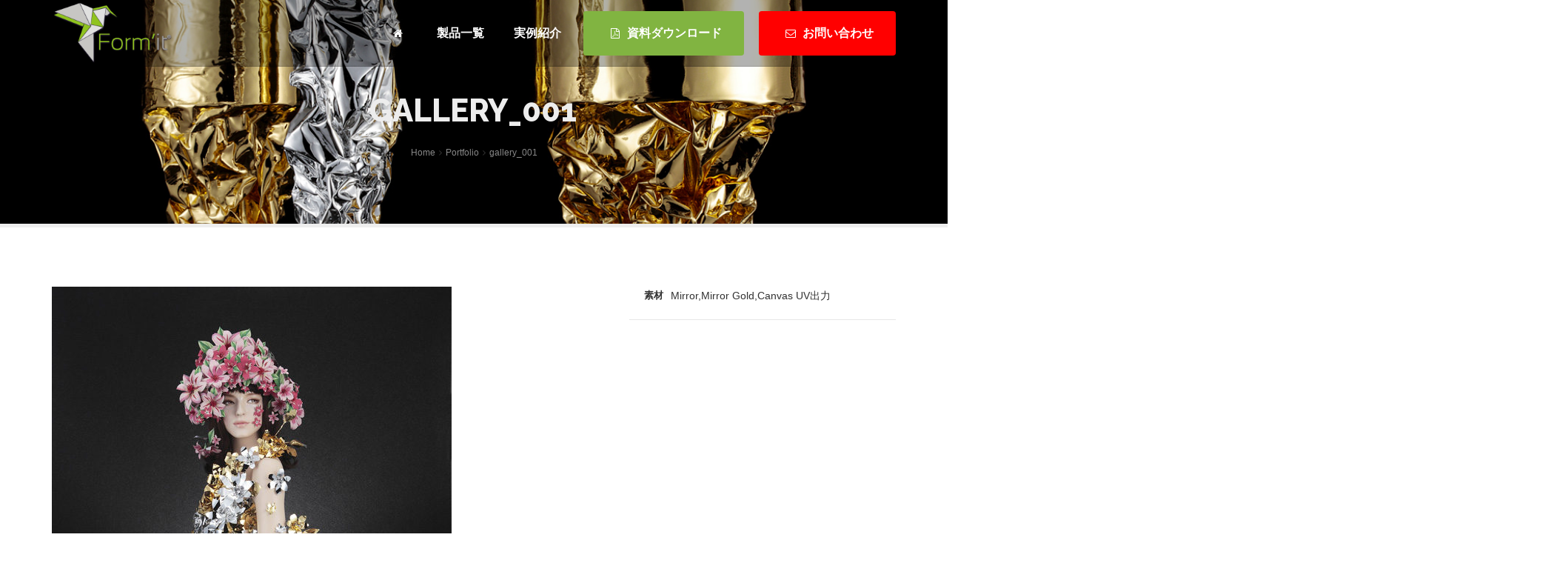

--- FILE ---
content_type: text/html; charset=UTF-8
request_url: http://formit-kp.com/portfolio-page/gallery_001/
body_size: 20455
content:

<!DOCTYPE html>
<html lang="ja">
	<head>
		<title>gallery_001 &#8211; Formit｜フォーミット</title>
	<meta charset="UTF-8" />

	
	<!--[if IE]>
	<meta http-equiv="X-UA-Compatible" content="IE=edge,chrome=1">
	<![endif]-->

	<!-- mobile meta -->
	<meta name="HandheldFriendly" content="True">
	<meta name="MobileOptimized" content="320">
	<meta name="viewport" content="width=device-width, initial-scale=1.0" />
	<link rel="pingback" href="http://formit-kp.com/xmlrpc.php">

<link rel='dns-prefetch' href='//fonts.googleapis.com' />
<link rel='dns-prefetch' href='//s.w.org' />
<link rel="alternate" type="application/rss+xml" title="Formit｜フォーミット &raquo; フィード" href="http://formit-kp.com/feed/" />
<link rel="alternate" type="application/rss+xml" title="Formit｜フォーミット &raquo; コメントフィード" href="http://formit-kp.com/comments/feed/" />
<link rel="alternate" type="application/rss+xml" title="Formit｜フォーミット &raquo; gallery_001 のコメントのフィード" href="http://formit-kp.com/portfolio-page/gallery_001/feed/" />
		<script type="text/javascript">
			window._wpemojiSettings = {"baseUrl":"https:\/\/s.w.org\/images\/core\/emoji\/2\/72x72\/","ext":".png","svgUrl":"https:\/\/s.w.org\/images\/core\/emoji\/2\/svg\/","svgExt":".svg","source":{"concatemoji":"http:\/\/formit-kp.com\/wp-includes\/js\/wp-emoji-release.min.js?ver=4.6.29"}};
			!function(e,o,t){var a,n,r;function i(e){var t=o.createElement("script");t.src=e,t.type="text/javascript",o.getElementsByTagName("head")[0].appendChild(t)}for(r=Array("simple","flag","unicode8","diversity","unicode9"),t.supports={everything:!0,everythingExceptFlag:!0},n=0;n<r.length;n++)t.supports[r[n]]=function(e){var t,a,n=o.createElement("canvas"),r=n.getContext&&n.getContext("2d"),i=String.fromCharCode;if(!r||!r.fillText)return!1;switch(r.textBaseline="top",r.font="600 32px Arial",e){case"flag":return(r.fillText(i(55356,56806,55356,56826),0,0),n.toDataURL().length<3e3)?!1:(r.clearRect(0,0,n.width,n.height),r.fillText(i(55356,57331,65039,8205,55356,57096),0,0),a=n.toDataURL(),r.clearRect(0,0,n.width,n.height),r.fillText(i(55356,57331,55356,57096),0,0),a!==n.toDataURL());case"diversity":return r.fillText(i(55356,57221),0,0),a=(t=r.getImageData(16,16,1,1).data)[0]+","+t[1]+","+t[2]+","+t[3],r.fillText(i(55356,57221,55356,57343),0,0),a!=(t=r.getImageData(16,16,1,1).data)[0]+","+t[1]+","+t[2]+","+t[3];case"simple":return r.fillText(i(55357,56835),0,0),0!==r.getImageData(16,16,1,1).data[0];case"unicode8":return r.fillText(i(55356,57135),0,0),0!==r.getImageData(16,16,1,1).data[0];case"unicode9":return r.fillText(i(55358,56631),0,0),0!==r.getImageData(16,16,1,1).data[0]}return!1}(r[n]),t.supports.everything=t.supports.everything&&t.supports[r[n]],"flag"!==r[n]&&(t.supports.everythingExceptFlag=t.supports.everythingExceptFlag&&t.supports[r[n]]);t.supports.everythingExceptFlag=t.supports.everythingExceptFlag&&!t.supports.flag,t.DOMReady=!1,t.readyCallback=function(){t.DOMReady=!0},t.supports.everything||(a=function(){t.readyCallback()},o.addEventListener?(o.addEventListener("DOMContentLoaded",a,!1),e.addEventListener("load",a,!1)):(e.attachEvent("onload",a),o.attachEvent("onreadystatechange",function(){"complete"===o.readyState&&t.readyCallback()})),(a=t.source||{}).concatemoji?i(a.concatemoji):a.wpemoji&&a.twemoji&&(i(a.twemoji),i(a.wpemoji)))}(window,document,window._wpemojiSettings);
		</script>
		<style type="text/css">
img.wp-smiley,
img.emoji {
	display: inline !important;
	border: none !important;
	box-shadow: none !important;
	height: 1em !important;
	width: 1em !important;
	margin: 0 .07em !important;
	vertical-align: -0.1em !important;
	background: none !important;
	padding: 0 !important;
}
</style>
<link rel='stylesheet' id='contact-form-7-css'  href='http://formit-kp.com/wp-content/plugins/contact-form-7/includes/css/styles.css?ver=4.3.1' type='text/css' media='all' />
<link rel='stylesheet' id='extension-frontend-css'  href='http://formit-kp.com/wp-content/plugins/polo_extension/assets/css/frontend/frontend.css?ver=4.6.29' type='text/css' media='all' />
<link rel='stylesheet' id='rs-plugin-settings-css'  href='http://formit-kp.com/wp-content/plugins/revslider/public/assets/css/settings.css?ver=5.2.6' type='text/css' media='all' />
<style id='rs-plugin-settings-inline-css' type='text/css'>
#rs-demo-id {}
</style>
<link rel='stylesheet' id='theme-bootstrap-css'  href='http://formit-kp.com/wp-content/themes/formit/assets/vendor/bootstrap/css/bootstrap.min.css?ver=3.3.6' type='text/css' media='all' />
<link rel='stylesheet' id='crum-awesome-css'  href='http://formit-kp.com/wp-content/themes/formit/assets/vendor/fontawesome/css/font-awesome.min.css?ver=4.4.0' type='text/css' media='all' />
<link rel='stylesheet' id='animateit-css'  href='http://formit-kp.com/wp-content/themes/formit/assets/vendor/animateit/animate.min.css?ver=4.6.29' type='text/css' media='all' />
<link rel='stylesheet' id='owl-carousel-css'  href='http://formit-kp.com/wp-content/themes/formit/assets/vendor/owlcarousel/owl.carousel.css?ver=2.0.0' type='text/css' media='all' />
<link rel='stylesheet' id='magnific-popup-css'  href='http://formit-kp.com/wp-content/themes/formit/assets/vendor/magnific-popup/magnific-popup.css?ver=1.0.0' type='text/css' media='all' />
<link rel='stylesheet' id='share-likely-css'  href='http://formit-kp.com/wp-content/themes/formit/assets/css/likely.css?ver=4.6.29' type='text/css' media='all' />
<link rel='stylesheet' id='crum-theme-elements-css'  href='http://formit-kp.com/wp-content/themes/formit/assets/css/theme-elements.css?ver=4.6.29' type='text/css' media='all' />
<link rel='stylesheet' id='style-css'  href='http://formit-kp.com/wp-content/themes/formit/style.css?ver=4.6.29' type='text/css' media='all' />
<link rel='stylesheet' id='crum-theme-font-css'  href='https://fonts.googleapis.com/css?family=Open+Sans%3A400%2C300%2C800%2C700%2C600%7CRaleway%3A100%2C300%2C600%2C700%2C800&#038;subset=latin%2Clatin-ext&#038;ver=1.0.0' type='text/css' media='all' />
<link rel='stylesheet' id='crum-custom-green-css'  href='http://formit-kp.com/wp-content/themes/formit/assets/css/color-variations/green.css?ver=4.6.29' type='text/css' media='all' />
<script type='text/javascript' src='http://formit-kp.com/wp-includes/js/jquery/jquery.js?ver=1.12.4'></script>
<script type='text/javascript' src='http://formit-kp.com/wp-includes/js/jquery/jquery-migrate.min.js?ver=1.4.1'></script>
<script type='text/javascript' src='http://formit-kp.com/wp-content/plugins/revslider/public/assets/js/jquery.themepunch.tools.min.js?ver=5.2.6'></script>
<script type='text/javascript' src='http://formit-kp.com/wp-content/plugins/revslider/public/assets/js/jquery.themepunch.revolution.min.js?ver=5.2.6'></script>
<link rel='https://api.w.org/' href='http://formit-kp.com/wp-json/' />
<link rel="EditURI" type="application/rsd+xml" title="RSD" href="http://formit-kp.com/xmlrpc.php?rsd" />
<link rel="wlwmanifest" type="application/wlwmanifest+xml" href="http://formit-kp.com/wp-includes/wlwmanifest.xml" /> 
<link rel='prev' title='雪ダルマ' href='http://formit-kp.com/portfolio-page/sample/' />
<link rel='next' title='gallery_002' href='http://formit-kp.com/portfolio-page/gallery_002/' />
<meta name="generator" content="WordPress 4.6.29" />
<link rel="canonical" href="http://formit-kp.com/portfolio-page/gallery_001/" />
<link rel='shortlink' href='http://formit-kp.com/?p=2948' />
<link rel="alternate" type="application/json+oembed" href="http://formit-kp.com/wp-json/oembed/1.0/embed?url=http%3A%2F%2Fformit-kp.com%2Fportfolio-page%2Fgallery_001%2F" />
<link rel="alternate" type="text/xml+oembed" href="http://formit-kp.com/wp-json/oembed/1.0/embed?url=http%3A%2F%2Fformit-kp.com%2Fportfolio-page%2Fgallery_001%2F&#038;format=xml" />
<meta name="generator" content="Powered by Visual Composer - drag and drop page builder for WordPress."/>
<!--[if lte IE 9]><link rel="stylesheet" type="text/css" href="http://formit-kp.com/wp-content/plugins/js_composer/assets/css/vc_lte_ie9.min.css" media="screen"><![endif]--><!--[if IE  8]><link rel="stylesheet" type="text/css" href="http://formit-kp.com/wp-content/plugins/js_composer/assets/css/vc-ie8.min.css" media="screen"><![endif]--><meta name="generator" content="Powered by Slider Revolution 5.2.6 - responsive, Mobile-Friendly Slider Plugin for WordPress with comfortable drag and drop interface." />
<noscript><style type="text/css"> .wpb_animate_when_almost_visible { opacity: 1; }</style></noscript>	</head>
<script>
  (function(i,s,o,g,r,a,m){i['GoogleAnalyticsObject']=r;i[r]=i[r]||function(){
  (i[r].q=i[r].q||[]).push(arguments)},i[r].l=1*new Date();a=s.createElement(o),
  m=s.getElementsByTagName(o)[0];a.async=1;a.src=g;m.parentNode.insertBefore(a,m)
  })(window,document,'script','https://www.google-analytics.com/analytics.js','ga');

  ga('create', 'UA-2012860-35', 'auto');
  ga('send', 'pageview');

</script><body class="single single-portfolio postid-2948 body-custom-background wide device-lg wpb-js-composer js-comp-ver-4.12 vc_responsive" data-animation-icon="ring.svg" data-animation-in="fadeIn" data-animation-out="fadeOut" data-animation-icon-path="http://formit-kp.com/wp-content/themes/formit/library/img/svg-loaders/">
<!-- WRAPPER -->
<div class="wrapper">

<div id="topbar" class=" topbar-transparent"><div class="container"><div class="row"><div class="col-sm-6"></div><div class="social-icons social-icons-colored-hover"><ul><li class="social-facebook"><a href="https://www.facebook.com/pack.display/"><i class="fa fa-facebook"></i></a></li></ul></div></div></div></div><header id="header" class="header-dark-transparent header-dark "><div id="header-wrap"><div class="container"><div id="logo"><a href="http://formit-kp.com/" rel="home" title="Formit｜フォーミット" class="logo" data-dark-logo="http://formit-kp.com/wp-content/uploads/2016/09/title-logo-1.png"><img src="http://formit-kp.com/wp-content/uploads/2016/09/title-logo-1.png" alt="Formit｜フォーミット"></a></div><div class="nav-main-menu-responsive"><button class="lines-button x" type="button" data-toggle="collapse" data-target=".main-menu-collapse"><span class="lines"></span></button></div><div class="navbar-collapse collapse main-menu-collapse navigation-wrap"><div class="container"><nav id="mainMenu" class="main-menu mega-menu"><ul id="menu-mainmenu" class="main-menu nav nav-pills"><li><a href="http://formit-kp.com/"><i class="fa fa-home"></i></a></li><li id="nav-menu-item-3013" ><a href="http://formit-kp.com/products/" class="">製品一覧</a></li>
<li id="nav-menu-item-3015" ><a href="http://formit-kp.com/exemplification/" class="">実例紹介</a></li>
<li id="nav-menu-item-3302" class="  has-icon"><a target="_blank" href="http://pack3.sakura.ne.jp/formit/wp-content/uploads/2016/10/pdf-formit.pdf" class=""><i class="fa fa-file-pdf-o"></i> 資料ダウンロード</a></li>
<li id="nav-menu-item-3043" class="  has-icon"><a href="http://formit-kp.com/contact/" class=""><i class="fa fa-envelope-o"></i> お問い合わせ</a></li>
</ul></nav></div></div></div></div></header><section id="page-title" class="page-title-parallax page-title-center"  style="background-image:url(http://formit-kp.com/wp-content/uploads/2016/09/mainvisual-04-1.jpg)" ><div class="container "><div class="page-title col-md-8 "><h1>gallery_001</h1></div><div class="breadcrumb col-md-4 "><nav role="navigation" aria-label="Breadcrumbs" class="breadcrumb-trail breadcrumbs" itemprop="breadcrumb"><ul class="trail-items" itemscope itemtype="http://schema.org/BreadcrumbList"><meta name="numberOfItems" content="3" /><meta name="itemListOrder" content="Ascending" /><li itemprop="itemListElement" itemscope itemtype="http://schema.org/ListItem" class="trail-item trail-begin"><a href="http://formit-kp.com" rel="home"><span itemprop="name">Home</span></a><meta itemprop="position" content="1" /></li><li itemprop="itemListElement" itemscope itemtype="http://schema.org/ListItem" class="trail-item"><a href="http://formit-kp.com/portfolio-page/"><span itemprop="name">Portfolio</span></a><meta itemprop="position" content="2" /></li><li itemprop="itemListElement" itemscope itemtype="http://schema.org/ListItem" class="trail-item trail-end"><a><span itemprop="name">gallery_001</span></a><meta itemprop="position" content="3" /></li></ul></nav></div></div></section>

	<section class="section ">
		<div class="container">

			
			
			
			
			<div class="row ">

				
						<div class="col-md-8">


				
						<img src="http://formit-kp.com/wp-content/uploads/2016/09/gallery_001-1180x1573.jpg"
						     alt="gallery_001" class="img-responsive ">

					
			</div>
			<!-- end col -->

			
			
				<div class="col-md-4 single-portfolio-sidebar">

					<div class="portfolio-client-info"><ul class="list"><li><span>素材</span>Mirror,Mirror Gold,Canvas UV出力</li></ul></div><hr class="space-xs">
				</div><!-- end col -->

											</div>
				<!-- end row -->
			
		
		
		
		
				
		</div><!--.container-->

	</section><!-- #primary -->


<div class="pager pager-modern text-center"><a class="pager-prev"href="http://formit-kp.com/portfolio-page/sample/" rel="prev"><span><i class="fa fa-chevron-left"></i>Previous</span></a><a class="pager-all" href="../../exemplification/"><span><i class="fa fa-th"></i></span></a><a class="pager-next"href="http://formit-kp.com/portfolio-page/gallery_002/" rel="next"><span>Next<i class="fa fa-chevron-right"></i></span></a></div>

	<section>

		<div class="container">

							<div class="hr-title hr-long center">
					<abbr>Related Projects</abbr>
				</div><!--hr-title hr-long center-->
			
							<div class="row" data-lightbox-type="gallery">

					
						
						<div class="col-md-3 portfolio-item">

							<div class="portfolio-image effect effect-default">
								<img src="http://formit-kp.com/wp-content/uploads/2016/09/gallery_025-600x400_c.jpg" alt="">
								<div class="image-box-content">
									<p>
										<a href="http://formit-kp.com/wp-content/uploads/2016/09/gallery_025.jpg" data-lightbox-type="image" title="gallery_025"><i class="fa fa-expand"></i></a>
										<a href="http://formit-kp.com/portfolio-page/gallery_025/"><i class="fa fa-link"></i></a>
									</p>
								</div>
							</div>

							<div class="portfolio-description">
								<h4 class="title">gallery_025</h4>
								<p><i class="fa fa-tag"></i><a href="http://formit-kp.com/portfolio-page-category/event/">Event</a></p>
							</div>

						</div>

					
						
						<div class="col-md-3 portfolio-item">

							<div class="portfolio-image effect effect-default">
								<img src="http://formit-kp.com/wp-content/uploads/2019/09/2014-ensadtree-1-jpg-600x400_c.jpg" alt="">
								<div class="image-box-content">
									<p>
										<a href="http://formit-kp.com/wp-content/uploads/2019/09/2014-ensadtree-1-jpg.jpg" data-lightbox-type="image" title="gallery_036"><i class="fa fa-expand"></i></a>
										<a href="http://formit-kp.com/portfolio-page/gallery_036/"><i class="fa fa-link"></i></a>
									</p>
								</div>
							</div>

							<div class="portfolio-description">
								<h4 class="title">gallery_036</h4>
								<p><i class="fa fa-tag"></i><a href="http://formit-kp.com/portfolio-page-category/event/">Event</a> / <a href="http://formit-kp.com/portfolio-page-category/exhibition/">Exhibition</a></p>
							</div>

						</div>

					
						
						<div class="col-md-3 portfolio-item">

							<div class="portfolio-image effect effect-default">
								<img src="http://formit-kp.com/wp-content/uploads/2016/09/gallery_013-600x400_c.jpg" alt="">
								<div class="image-box-content">
									<p>
										<a href="http://formit-kp.com/wp-content/uploads/2016/09/gallery_013.jpg" data-lightbox-type="image" title="gallery_013"><i class="fa fa-expand"></i></a>
										<a href="http://formit-kp.com/portfolio-page/gallery_013/"><i class="fa fa-link"></i></a>
									</p>
								</div>
							</div>

							<div class="portfolio-description">
								<h4 class="title">gallery_013</h4>
								<p><i class="fa fa-tag"></i><a href="http://formit-kp.com/portfolio-page-category/event/">Event</a></p>
							</div>

						</div>

					
						
						<div class="col-md-3 portfolio-item">

							<div class="portfolio-image effect effect-default">
								<img src="http://formit-kp.com/wp-content/uploads/2016/09/gallery_003-600x400_c.jpg" alt="">
								<div class="image-box-content">
									<p>
										<a href="http://formit-kp.com/wp-content/uploads/2016/09/gallery_003.jpg" data-lightbox-type="image" title="gallery_003"><i class="fa fa-expand"></i></a>
										<a href="http://formit-kp.com/portfolio-page/gallery_003/"><i class="fa fa-link"></i></a>
									</p>
								</div>
							</div>

							<div class="portfolio-description">
								<h4 class="title">gallery_003</h4>
								<p><i class="fa fa-tag"></i><a href="http://formit-kp.com/portfolio-page-category/artwork/">Artwork</a></p>
							</div>

						</div>

									</div><!--row-->
			
		</div><!--container-->

	</section>




<!-- FOOTER -->
<footer id="footer" class="background-grey"><div class="footer-content"><div class="container"><div class="row"><div class="col-md-12"></div></div><div class="row"><div class="col-md-3 comp"><div id="text-1" class="widget clearfix  widget_text"><h4 class="widget-title">KINUGAWA・PACK</h4>			<div class="textwidget">キヌガワ・パックグループは、商空間（展示会・催事・ＴＶ・舞台・イベント施設・商業施設・文化施設など）の業界における総合素材の販売から、サイン・グラフィックの製作、システムパネルの販売・レンタルと、幅広い業務展開、そして、ディスプレイ業関連の総合マテリアル販売を核に、企画デザイン・設計・施工を含めた事業展開を行っております。</div>
		</div></div><div class="col-md-3 brunch"><div id="text-2" class="widget clearfix  widget_text"><h4 class="widget-title">江東店</h4>			<div class="textwidget"><p>〒136-0071<br />
東京都江東区亀戸1-28-6 タニビル4F<br />
<a href="https://goo.gl/maps/7maAnnqDRb92">[MAP]</a><br />
TEL: 03-5609-7600<br />
FAX: 0120-03-3711</p>
</div>
		</div></div><div class="col-md-3 brunch"><div id="text-3" class="widget clearfix  widget_text"><h4 class="widget-title">板橋店</h4>			<div class="textwidget"><p>〒173-0037<br />
東京都板橋区小茂根3丁目6-23<br />
<a href="http://goo.gl/maps/wMj4s">[MAP]</a><br />
TEL: 03-3973-3301<br />
FAX: 0120-89-3321</p>
</div>
		</div></div><div class="col-md-3 brunch></div></div></div></div><div class="copyright-content"><div class="container"><div class="row"><div class="copyright-text col-md-6">COPYRIGHT (C) 2016.KINUGAWA. All Rights Reserved.</div><div class="col-md-6 "><div class="social-icons"><ul><li class="social-facebook"><a href="https://www.facebook.com/pack.display/"><i class="fa fa-facebook"></i></a></li></ul></div></div></div></div></div></footer><!-- END: FOOTER -->

</div>
<!-- END: WRAPPER -->

<!-- GO TOP BUTTON -->
<a class="gototop gototop-button" href="#"><i class="fa fa-chevron-up"></i></a>

<script type='text/javascript' src='http://formit-kp.com/wp-content/plugins/contact-form-7/includes/js/jquery.form.min.js?ver=3.51.0-2014.06.20'></script>
<script type='text/javascript'>
/* <![CDATA[ */
var _wpcf7 = {"loaderUrl":"http:\/\/formit-kp.com\/wp-content\/plugins\/contact-form-7\/images\/ajax-loader.gif","recaptchaEmpty":"\u3042\u306a\u305f\u304c\u30ed\u30dc\u30c3\u30c8\u3067\u306f\u306a\u3044\u3053\u3068\u3092\u8a3c\u660e\u3057\u3066\u304f\u3060\u3055\u3044\u3002","sending":"\u9001\u4fe1\u4e2d ..."};
/* ]]> */
</script>
<script type='text/javascript' src='http://formit-kp.com/wp-content/plugins/contact-form-7/includes/js/scripts.js?ver=4.3.1'></script>
<script type='text/javascript' src='http://formit-kp.com/wp-content/themes/formit/assets/vendor/plugins-compressed.js?ver=4.6.29'></script>
<script type='text/javascript' src='http://formit-kp.com/wp-content/themes/formit/assets/js/theme-functions.js?ver=4.6.29'></script>
<script type='text/javascript' src='http://formit-kp.com/wp-includes/js/comment-reply.min.js?ver=4.6.29'></script>
<script type='text/javascript' src='http://formit-kp.com/wp-includes/js/wp-embed.min.js?ver=4.6.29'></script>

</body>
</html>



--- FILE ---
content_type: text/css
request_url: http://formit-kp.com/wp-content/themes/formit/assets/css/theme-elements.css?ver=4.6.29
body_size: 178648
content:
/***********************************************************************
**														              **
**         POLO Html5 Template		   								  **
**         Author: Ardian Musliu								      **
**		   URL: http://www.inspiro-media.com						  **
**														              **
************************************************************************


/* ----------------------------------------------------------------------
	Accordion & Toggles
-------------------------------------------------------------------------*/

.accordion .ac-item .ac-title:before {
	font-family: fontawesome;
}
.accordion {
	margin-bottom: 20px;
}
.accordion .ac-item .ac-title:before {
	cursor: pointer;
	position: absolute;
	top: 14px;
	right: 10px;
	display: block;
	padding: 3px 6px 2px;
	color: #ddd;
	content: "\f054";
	font-size: 12px;
	line-height: 12px;
	-webkit-transition: all 0.25s ease-in-out 0s;
	transition: all 0.25s ease-in-out 0s;
}
.accordion .ac-item.ac-active .ac-title:before {
	-webkit-transform: rotate(90deg);
	-ms-transform: rotate(90deg);
	transform: rotate(90deg);
	ms-transform: rotate(90deg);
}
.accordion .ac-item > .ac-title > i {
	margin-right: 16px;
}
.accordion .ac-title {
	position: relative;
	padding: 12px 30px 12px 15px;
	font-size: 13px;
	line-height: 22px;
	font-weight: 600;
	cursor: pointer;
	background-color: rgba(0, 0, 0, 0.06);
	margin-bottom: 2px;
}
.accordion .ac-content {
	overflow: hidden
}
.ac-content {
	padding: 16px 13px;
}

/*clean*/

.accordion.clean .ac-item .ac-title {
	border: 0px;
	background: transparent;
}

/*border*/

.accordion.border .ac-item .ac-title {
	border: 1px solid #e7e7e7;
}
.accordion.border-bottom .ac-item .ac-title {
	border-bottom: 1px solid #e7e7e7;
}

/*radius*/

.accordion.radius .ac-item .ac-title {
	border-radius: 4px;
}

/*fancy*/

.accordion.fancy .ac-item {
	-moz-border-bottom-colors: none;
	-moz-border-left-colors: none;
	-moz-border-right-colors: none;
	-moz-border-top-colors: none;
	background-color: #fff;
	border-color: #e7e7e7;
	border-style: solid;
	border-width: 1px 1px 0px 1px;
}
.accordion.fancy .ac-item .ac-title {
	margin: 0px;
}
.accordion.fancy .ac-item.ac-active .ac-title,
.accordion.fancy .ac-item:last-child {
	border-bottom: 1px solid #e7e7e7;
}

/*fancy clean*/

.accordion.fancy.clean .ac-item.ac-active .ac-title {
	background-color: transparent;
}

/*fancy radius*/

.accordion.fancy.radius > .ac-item:first-child {
	border-radius: 4px 4px 0 0;
}
.accordion.fancy.radius > .ac-item:last-child {
	border-radius: 0 0 4px 4px;
}

/*color*/

.accordion.color .ac-item .ac-title:before {
	color: #fff;
}
.accordion .ac-item.ac-open {
	display: block;
}

/*Accordion Transparent*/

.accordion.accordion-transparent .ac-item {
	background-color: transparent !important;
	border-width: 0 0 1px 0;
	border-style: solid;
	border-color: rgba(0, 0, 0, 0.1);
}
.accordion.accordion-transparent .ac-item .ac-title::before {
	color: #333;
}
.accordion.accordion-transparent.fancy .ac-item.ac-active .ac-title,
.accordion.accordion-transparent .ac-item:last-child {
	border-bottom: 1px solid rgba(0, 0, 0, 0.1);
}
.accordion.accordion-transparent .ac-item p {
	color: #111;
}

/* ----------------------------------------------------------------------
	Alert Messages
-------------------------------------------------------------------------*/

.alert > p {
	color: #fff;
}
.alert.animated {
	z-index: 999999 !important;
}

/* ----------------------------------------------------------------------
	Buttons
-------------------------------------------------------------------------*/

.btn {
	border-radius: 3px;
	font-size: 12px;
	font-weight: 700;
	letter-spacing: 1px;
	outline: medium none ! important;
	text-transform: uppercase ! important;
}
.btn.btn:not(.btn-xs):not(.btn-sm):not(.btn-lg) {
	padding: 12px 24px;
}
.btn-md {
	padding: 12px 24px;
}
.btn-primary,
.btn-success,
.btn-default,
.btn-info,
.btn-warning,
.btn-danger,
.btn-dark,
.btn-purple,
.btn-pink {
	color: #ffffff;
}
.btn-default {
	background-color: #1abc9c;
	border: 1px solid #1abc9c;
}
.btn-default:hover,
.btn-default:focus,
.btn-default:active,
.btn-default.active,
.btn-default.focus {
	background-color: #19ad90;
	border: 1px solid #19ad90;
	color: #ffffff;
}
.btn-white,
.btn-white:hover,
.btn-white:focus,
.btn-white:active,
.btn-white.active,
.btn-white.focus,
.btn-white:active,
.btn-white:focus,
.btn-white:hover,
.open > .dropdown-toggle.btn-white {
	background-color: #ffffff;
	border: 1px solid #eaeaea ! important;
	color: #4c5667;
}

.btn-white .btn-label i {
	color: #4c5667 !important;
}

.btn-white:hover,
.btn-white:hover:hover,
.btn-white:focus:hover,
.btn-white:active:hover,
.btn-white.active:hover,
.btn-white.focus:hover,
.btn-white:active:hover,
.btn-white:focus:hover,
.btn-white:hover:hover,
.open > .dropdown-toggle.btn-white:hover {
	background-color: #f9f9f9;
}
.btn-white:focus,
.btn-white:hover:focus,
.btn-white:focus:focus,
.btn-white:active:focus,
.btn-white.active:focus,
.btn-white.focus:focus,
.btn-white:active:focus,
.btn-white:focus:focus,
.btn-white:hover:focus,
.open > .dropdown-toggle.btn-white:focus {
	background-color: #f9f9f9;
}
.btn-white:active,
.btn-white:hover:active,
.btn-white:focus:active,
.btn-white:active:active,
.btn-white.active:active,
.btn-white.focus:active,
.btn-white:active:active,
.btn-white:focus:active,
.btn-white:hover:active,
.open > .dropdown-toggle.btn-white:active {
	background-color: #f9f9f9;
}



.btn-primary,
.btn-primary:hover,
.btn-primary:focus,
.btn-primary:active,
.btn-primary.active,
.btn-primary.focus,
.btn-primary:active,
.btn-primary:focus,
.btn-primary:hover,
.open > .dropdown-toggle.btn-primary {
	background-color: #5d9cec ;
	border: 1px solid #5d9cec ;
}
.btn-success,
.btn-success:hover,
.btn-success:focus,
.btn-success:active,
.btn-success.active,
.btn-success.focus,
.btn-success:active,
.btn-success:focus,
.btn-success:hover,
.open > .dropdown-toggle.btn-success {
	background-color: #81c868 ! important;
	border: 1px solid #81c868 ! important;
}
.btn-info,
.btn-info:hover,
.btn-info:focus,
.btn-info:active,
.btn-info.active,
.btn-info.focus,
.btn-info:active,
.btn-info:focus,
.btn-info:hover,
.open > .dropdown-toggle.btn-info {
	background-color: #34d3eb ! important;
	border: 1px solid #34d3eb ! important;
}
.btn-warning,
.btn-warning:hover,
.btn-warning:focus,
.btn-warning:active,
.btn-warning.active,
.btn-warning.focus,
.btn-warning:active,
.btn-warning:focus,
.btn-warning:hover,
.open > .dropdown-toggle.btn-warning {
	background-color: #ffbd4a ! important;
	border: 1px solid #ffbd4a ! important;
}
.btn-danger,
.btn-danger:active,
.btn-danger:focus,
.btn-danger:hover,
.btn-danger.active,
.btn-danger.focus,
.btn-danger:active,
.btn-danger:focus,
.btn-danger:hover,
.open > .dropdown-toggle.btn-danger {
	background-color: #c30000 ! important;
	border: 1px solid #c30000 ! important;
}
.btn-dark,
.btn-dark:hover,
.btn-dark:focus,
.btn-dark:active,
.btn-dark.active,
.btn-dark.focus,
.btn-dark:active,
.btn-dark:focus,
.btn-dark:hover,
.open > .dropdown-toggle.btn-dark {
	background-color: #111111 ! important;
	border: 1px solid #111111 ! important;
	color: #ffffff;
}
.btn-purple,
.btn-purple:hover,
.btn-purple:focus,
.btn-purple:active {
	background-color: #7266ba ! important;
	border: 1px solid #7266ba ! important;
	color: #ffffff;
}
.btn-pink,
.btn-pink:hover,
.btn-pink:focus,
.btn-pink:active {
	background-color: #fb6d9d ! important;
	border: 1px solid #fb6d9d ! important;
	color: #ffffff;
}
.open > .dropdown-toggle.btn-primary.btn-outline,
.open > .dropdown-toggle.btn-success.btn-outline,
.open > .dropdown-toggle.btn-info.btn-outline,
.open > .dropdown-toggle.btn-warning.btn-outline,
.open > .dropdown-toggle.btn-danger.btn-outline,
.open > .dropdown-toggle.btn-default.btn-outline {
	border-width: 2px ! important;
	color: #ffffff ! important;
}
.open > .dropdown-toggle.btn-white.btn-outline {
	border-width: 2px ! important;
}
.btn-outline.btn-default {
	color: #5fbeaa ! important;
}
.btn-outline.btn-primary {
	color: #5d9cec ! important;
}
.btn-outline.btn-success {
	color: #81c868 ! important;
}
.btn-outline.btn-info {
	color: #34d3eb ! important;
}
.btn-outline.btn-warning {
	color: #ffbd4a ! important;
}
.btn-outline.btn-danger {
	color: #f05050 ! important;
}
.btn-outline.btn-dark {
	color: #111111 ! important;
}
.btn-outline.btn-purple {
	color: #7266ba ! important;
}
.btn-outline.btn-white,
.btn-outline.btn-white:not(:hover) .btn-label i {
	color: #fff !important;
}
.btn-outline.btn-white:hover,
.btn-outline.btn-white:focus,
.btn-outline.btn-white:active {
	background-color: #f4f8fb ! important;
	color: #4c5667 ! important;
}
.btn-outline.btn-pink {
	color: #fb6d9d ! important;
}
.btn-rounded {
	border-radius: 2em ! important;
}
.btn-rounded .btn-label {
	margin-left: -20px;
	padding: 7px 15px 7px 20px;
}
.btn-rounded .btn-label-right {
	margin-left: 12px;
	margin-right: -20px;
}
.btn-outline {
	background-attachment: scroll;
	background-clip: inherit;
	background-color: rgba(0, 0, 0, 0) ! important;
	background-image: none;
	background-origin: padding-box;
	background-position: 0% 0%;
	background-repeat: repeat;
	background-size: auto auto;
	border-radius: 5px;
	border-width: 2px ! important;
	font-weight: 600;
	transition: all 400ms ease-in-out 0s;
}
.btn-outline:hover {
	border-width: 2px ! important;
	color: #ffffff ! important;
}
.btn-outline:focus {
	border-width: 2px ! important;
	color: #ffffff ! important;
}
.btn-label {
	display: inline-block;
	margin: -12px -4px -12px -12px;
	padding: 0px 12px;
}
.btn-label-right {
	border-radius: 0px 3px 3px 0px;
	margin-left: 12px;
	margin-right: -13px;
}
.btn-label > i {
	color: #fff !important;
}
.btn-group.open .dropdown-toggle {
	box-shadow: none;
}
.fileupload {
	overflow: hidden;
	position: relative;
}
.fileupload input.upload {
	cursor: pointer;
	font-size: 20px;
	margin: 0px;
	opacity: 0;
	padding: 0px;
	position: absolute;
	right: 0px;
	top: 0px;
}
.btn-facebook {
	background-color: #3b5998 ! important;
	color: #ffffff ! important;
}
.btn-twitter {
	background-color: #00aced ! important;
	color: #ffffff ! important;
}
.btn-linkedin {
	background-color: #007bb6 ! important;
	color: #ffffff ! important;
}
.btn-dribbble {
	background-color: #ea4c89 ! important;
	color: #ffffff ! important;
}
.btn-googleplus {
	background-color: #dd4b39 ! important;
	color: #ffffff ! important;
}
.btn-instagram {
	background-color: #517fa4 ! important;
	color: #ffffff ! important;
}
.btn-pinterest {
	background-color: #cb2027 ! important;
	color: #ffffff ! important;
}
.btn-dropbox {
	background-color: #007ee5 ! important;
	color: #ffffff ! important;
}
.btn-flickr {
	background-color: #ff0084 ! important;
	color: #ffffff ! important;
}
.btn-tumblr {
	background-color: #32506d ! important;
	color: #ffffff ! important;
}
.btn-skype {
	background-color: #00aff0 ! important;
	color: #ffffff ! important;
}
.btn-youtube {
	background-color: #bb0000 ! important;
	color: #ffffff ! important;
}
.btn-github {
	background-color: #171515 ! important;
	color: #ffffff ! important;
}

.button + .button,
.btn + .btn {
	margin-left: 8px;
	margin-bottom: 12px;
}
.btn-group .btn {
	margin-right: 0px;
}
.button {
	cursor: pointer;
	display: inline-block;
	font-size: 12px;
	font-weight: 700;
	letter-spacing: 1px;
	line-height: 100%;
	margin: 10px 0;
	outline: 0 none;
	padding: 18px 36px;
	position: relative;
	text-transform: uppercase;
	white-space: nowrap;
	border: 1px solid #ccc;
	background: transparent;
}
.button:hover:not,
a.button:hover {
	opacity: 0.8;
}
button:focus {
	outline: 0;
}
.button.effect:hover {
	opacity: 1;
}
.btn-send-icon {
	padding: 13px 6px 12px 14px;
}
.button-light {
	background-color: #fff;
	border: 1px solid #eee;
}
.button-light,
.button-light span {
	color: #111 !important;
}
.button-dark {
	background-color: #111;
	color: #fff;
}
.button-dark:hover {
	background-color: #333;
	color: #fff;
}

/*Button icons*/

.button i {
	font-size: 15px;
	margin-right: 10px;
}
.button.icon-left i {
	margin-right: 10px;
}
.button.icon-right i {
	margin-left: 10px;
	margin-right: 0;
}
.button.small {
	font-size: 10px;
	height: 28px;
	line-height: 24px;
	padding: 0 14px;
}
.button.transparent.small {
	line-height: 0;
}
.button.small i {
	font-size: 11px;
	margin-right: 6px;
}
.button.small.icon-left i {
	margin-right: 6px;
}
.button.small.icon-right i {
	margin-left: 6px;
	margin-right: 0;
}
.button.large {
	font-size: 16px;
	height: 55px;
	letter-spacing: 2px;
	line-height: 52px;
	padding: 0 32px;
}
.button.transparent.large {
	line-height: 22px;
}
.button.border:hover,
.button.transparent:hover {
	opacity: 1;
}
.button.transparent:hover,
.button.transparent:hover span,
.button.transparent:hover i {
	color: #333 !important;
}
.button.full-rounded {
	border-radius: 50px
}
.button.rounded {
	border-radius: 3px
}
.button.fullwidth-button {
	display: block!important;
	margin-left: auto!important;
	margin-right: auto!important
}

/*3d buttons*/

.button.button-3d {
	box-shadow: 0 -3px rgba(0, 0, 0, 0.1) inset;
}
.button.button-3d:hover {
	box-shadow: 0 -3px rgba(0, 0, 0, 0.2) inset;
}

/*Border buttons*/

.button.border {
	color: #333;
	border: 2px solid #333;
}
.button.border:hover {
	background-color: #333;
	color: #fff
}
.button.border.light {
	border: 2px solid #fff;
	color: #fff
}
.button.border.light:hover {
	background-color: #fff;
	color: #252525
}
.button.border.light:hover:hover i {
	color: #252525
}

/*Transparent*/

.button.transparent {
	background-color: transparent;
	border-color: #fff;
	border-style: solid;
	border-width: 2px;
	box-shadow: none;
	color: #fff;
	letter-spacing: 2px;
	opacity: 1;
	padding: 16px 36px;
	transition: all 0.2s linear 0s;
}
.button.transparent:hover,
.button.transparent:active {
	background-color: #fff;
	color: #333;
}
.button.fullwidth {
	display: block !important;
	margin-left: auto !important;
	margin-right: auto !important;
}

/*Colors*/

.button.blue,
.button.blue-dark,
.button.aqua,
.button.purple-light,
.button.purple,
.button.purple-dark,
.button.red-dark,
.button.red,
.button.red-light,
.button.red-light,
.button.pink-dark,
.button.pink,
.button.orange-dark,
.button.orange,
.button.orange-light,
.button.yellow,
.button.green,
.button.amber,
.button.brown,
.button.brown-light,
.button.black,
.button.black-light,
.button.grey-dark {
	border-color: #000;
	color: #fff;
	text-shadow: 1px 1px 1px rgba(0, 0, 0, 0.2);
}
.button.blue {
	background-color: #41a5db;
	border-color: #3ca0d6;
}
.button.blue-dark {
	background-color: #2b6baa;
	border-color: #25629f;
}
.button.aqua {
	background-color: #40c0cb;
	border-color: #3eb5bf;
}
.button.purple-light {
	background-color: #903090;
	border-color: #892689;
}
.button.purple {
	background-color: #9B175E;
	border-color: #901155;
}
.button.purple-dark {
	background-color: #5d4157;
	border-color: #55384f;
}
.button.red-dark {
	background-color: #CA0027;
	border-color: #b20022;
}
.button.red {
	background-color: #E42D3F;
	border-color: #d42b3c;
	color: #fff;
}
.button.red-light {
	background-color: #F05761;
	border-color: #ed4b55;
	color: #fff;
}
.button.red-light {
	background-color: #F05761;
	border-color: #ed4b55;
	color: #fff;
}
.button.pink-dark {
	background-color: #F51E70;
	border-color: #e31865;
}
.button.pink {
	background-color: #F772A3;
	border-color: #f2689b;
}
.button.orange-dark {
	background-color: #e57200;
	border-color: #d66b00;
}
.button.orange {
	background-color: #F59017;
	border-color: #e5820b;
}
.button.orange-light {
	background-color: #F7D137;
	border-color: #edc72b;
	color: #774f38;
}
.button.yellow {
	background-color: #FFEC00;
	border-color: #e6d500;
	color: #333;
}
.button.green {
	background-color: #77A600;
	border-color: #6e9a00;
}
.button.amber {
	background-color: #eb9c4d;
	border-color: #d88d42;
}
.button.brown {
	background-color: #774f38;
	border-color: #714a34;
}
.button.brown-light {
	background-color: #935d3f;
	border-color: #8b583b;
}
.button.black {
	background-color: #111;
	border: 0;
}
.button.black-light {
	background-color: #2a2a2a;
}
.button.grey-dark {
	background-color: #404051;
}

/*Effects*/

.button.effect {
	position: relative;
	overflow: hidden;
}
.button,
.button.effect.fill-vertical:after,
.button.effect.fill-horizontal:after,
.button.effect.icon-bottom span,
.button.effect.icon-bottom i,
.button.effect.icon-top span,
.button.effect.icon-top i,
.button.effect.icon-right span,
.button.effect.icon-right i,
.button.effect.icon-left span,
.button.effect.icon-left i {
	-webkit-transition: all .2s ease-out;
	transition: all .2s ease-out;
}

/*Effect icon left*/

.button.effect.icon-left i {
	position: absolute;
	display: block;
	top: 50%;
	left: 0;
	-webkit-transform: translate(-24px, -50%);
	-ms-transform: translate(-24px, -50%);
	transform: translate(-24px, -50%);
	ms-transform: translate(-24px, -50%);
	opacity: 0
}
.button.effect.icon-left span {
	width: 100%;
	display: block;
	-webkit-transform: translate(0, 0);
	transform: translate(0, 0);
	-webkit-backface-visibility: hidden;
	backface-visibility: hidden;

}
.button:hover.effect.icon-left span {
	-webkit-transform: translate(15px, 0);
	-ms-transform: translate(15px, 0);
	transform: translate(15px, 0);
	ms-transform: translate(15px, 0);
}

/*Effect Small buttons*/

.button.small.effect.icon-left i {
	-webkit-transform: translate(-14px, -50%);
	-ms-transform: translate(-14px, -50%);
	transform: translate(-14px, -50%);
}
.button.small.effect.icon-left:hover span {
	-webkit-transform: translate(8px, 0px);
	-ms-transform: translate(8px, 0px);
	transform: translate(8px, 0px);
}

/*Effect icon right*/

.button.effect.icon-right i {
	position: absolute;
	display: block;
	top: 50%;
	right: 0;
	-webkit-transform: translate(30px, -50%);
	-ms-transform: translate(30px, -50%);
	transform: translate(30px, -50%);
	ms-transform: translate(30px, -50%);
	opacity: 0
}
.button.effect.icon-right span {
	width: 100%;
	display: block;
	-webkit-transform: translate(0, 0);
	transform: translate(0, 0);
	-webkit-backface-visibility: hidden;
	backface-visibility: hidden;
}
.button:hover.effect.icon-right span {
	-webkit-transform: translate(-15px, 0);
	-ms-transform: translate(-15px, 0);
	transform: translate(-15px, 0);
}

/*Effect Small buttons*/

.button.small.effect.icon-right i {
	-webkit-transform: translate(14px, -50%);
	transform: translate(14px, -50%);
}
.button.small.effect.icon-right:hover span {
	-webkit-transform: translate(-5px, 0px);
	transform: translate(-5px, 0px);
}

/*Effect icon top*/

.button.effect.icon-top i {
	position: absolute;
	display: block;
	top: -30px;
	left: 50%;
	-webkit-transform: translate(-50%, -50%);
	-ms-transform: translate(-50%, -50%);
	transform: translate(-50%, -50%);
	ms-transform: translate(-50%, -50%);
	opacity: 0;
}
.button.effect.icon-top span {
	width: 100%;
	display: block;
	text-align: center;
	-webkit-backface-visibility: hidden;
	backface-visibility: hidden;
	-webkit-transform: translate(0, 0);
	transform: translate(0, 0);
}
.button:hover.effect.icon-top span {
	-webkit-transform: translate(0px, 35px);
	transform: translate(0px, 35px);
}

/*Effect Small buttons*/

.button.small.effect.icon-top i {
	top: -22px;
}

/*Effect large buttons*/

.button.large.effect.icon-top:hover span {
	-webkit-transform: translate(0px, 54px);
	transform: translate(0px, 54px);
}

/*Effect icon bottom*/

.button.effect.icon-bottom i {
	position: absolute;
	display: block;
	bottom: -36px;
	left: 50%;
	-webkit-transform: translate(-50%, -50%);
	transform: translate(-50%, -50%);
	opacity: 0;
}
.button.effect.icon-bottom span {
	width: 100%;
	display: block;
	text-align: center;
	-webkit-backface-visibility: hidden;
	backface-visibility: hidden;
	-webkit-transform: translate(0, 0);
	transform: translate(0, 0);
}
.button:hover.effect.icon-bottom span {
	-webkit-transform: translate(0px, -27px);
	-ms-transform: translate(0px, -27px);
	transform: translate(0px, -27px);
}

/*Effect Small buttons*/

.button.small.effect.icon-bottom i {
	bottom: -27px;
}

/*Effect Large buttons*/

.button.large.effect.icon-bottom:hover span {
	-webkit-transform: translate(0px, -48px);
	-ms-transform: translate(0px, -48px);
	transform: translate(0px, -48px);
}
.button:hover.effect.icon-right i,
.button:hover.effect.icon-left i,
.button:hover.effect.icon-top i,
.button:hover.effect.icon-bottom i {
	opacity: 1;
}

/*Effect fill verical*/

.button.effect.fill-vertical,
.button.effect.fill-horizontal {
	overflow: hidden;
}
.button.effect.fill-vertical span {
	position: relative;
	z-index: 1;
}
.button.effect.fill-vertical:after {
	content: "";
	position: absolute;
	width: 100%;
	height: 0;
	top: 50%;
	left: 50%;
	opacity: 0;
	-webkit-transform: translateX(-50%) translateY(-50%) rotate(40deg);
	-ms-transform: translateX(-50%) translateY(-50%) rotate(40deg);
	transform: translateX(-50%) translateY(-50%) rotate(40deg);
}
.button.effect.fill-vertical:hover:after {
	height: 550%;
	opacity: 1
}
.button.effect.fill-vertical:after {
	background-color: #252525;
}
.button.effect.fill-vertical:hover {
	color: #fff;
}

/*Effect fill horizontal*/

.button.effect.fill-horizontal span {
	position: relative;
	z-index: 1;
}
.button.effect.fill-horizontal:after {
	content: "";
	position: absolute;
	width: 100%;
	height: 0;
	top: 50%;
	left: 50%;
	opacity: 0;
	-webkit-transform: translateX(-50%) translateY(-11%);
	-ms-transform: translateX(-50%) translateY(-11%);
	transform: translateX(-50%) translateY(-11%);
}
.button.effect.fill-horizontal:hover:after {
	height: 550%;
	opacity: 1
}
.button.effect.fill-horizontal:after {
	background-color: #252525;
}
.button.effect.fill-horizontal:hover {
	color: #fff;
}

/*Effect fill*/

.button.effect.fill:hover {
	background-color: #252525;
	color: #fff;
}

/*aqua effect fill-vertical*/

.button.aqua.effect.fill-vertical:after {
	background-color: #1a9ca7;
}
.button.aqua.effect.fill-vertical:hover {
	color: #fff;
}

/*aqua effect fill-horizontal*/

.button.aqua.effect.fill-horizontal:after {
	background-color: #1a9ca7;
}
.button.aqua.effect.fill-horizontal:hover {
	color: #fff;
}

/*aqua effect fill*/

.button.aqua.effect.fill:hover {
	background-color: #087680;
}

/*transparent effect fill-vertical*/

.button.transparent.effect.fill-vertical:after,
.button.transparent.effect.fill-horizontal:after {
	background-color: #fff;
}
.button.transparent.effect.fill-vertical:hover,
.button.transparent.effect.fill-horizontal:hover {
	color: #333;
}

/*transparent effect fill*/

.button.transparent.effect.fill:hover {
	background-color: #fff;
	color: #333;
}

/*Read more button*/

a.read-more {
	text-transform: uppercase;
	font-weight: 700;
	-webkit-transition: all 0.2s ease 0s;
	-moz-transition: all 0.2s ease 0s;
	-o-transition: all 0.2s ease 0s;
	-ms-transition: all 0.2s ease 0s;
	transition: all 0.2s ease 0s;
}

/* ----------------------------------------------------------------------
Headings
-------------------------------------------------------------------------*/


/*Heading fancy*/

.heading-fancy {
	position: relative;
	margin-bottom: 30px;
	clear: both;
}
.heading-fancy h1,
.heading-fancy h2,
.heading-fancy h3,
.heading-fancy h4,
.heading-fancy h5,
.heading-fancy h6 {
	background-color: #FFF;
	padding-right: 15px;
	margin-bottom: 0;
	position: relative;
	display: inline-block;
}
.heading-fancy h4,
.heading-fancy h5,
.heading-fancy h6 {
	padding-right: 10px;
}

/*Heading line*/

.heading-fancy.heading-line:before {
	content: '';
	position: absolute;
	width: 100%;
	height: 0;
	border-top: 1px solid #E5E5E5;
	left: auto;
	top: 49%;
	right: 0;
}
.heading-fancy.text-center h1,
.heading-fancy.text-center h2,
.heading-fancy.text-center h3,
.heading-fancy.text-center h4,
.heading-fancy.text-center h5,
.heading-fancy.text-center h6 {
	padding-left: 15px;
}
.heading-fancy.text-right h1,
.heading-fancy.text-right h2,
.heading-fancy.text-right h3,
.heading-fancy.text-right h4,
.heading-fancy.text-right h5,
.heading-fancy.text-right h6 {
	padding-left: 15px;
	padding-right: 0;
}

/* ----------------------------------------------------------------------
    Heading Jumbo
-------------------------------------------------------------------------*/

.heading-jumbo {
	font-size: 70px;
	font-weight: 600;
	line-height: 1;
	margin: 0 0 0.2em;
}
.heading-title-simple {
	margin-bottom: 30px;
	display: block;
	padding: 0 0 10px;
}
.heading-title-border-bottom {
	border-bottom: 1px solid;
	border-bottom-color: #e7e7e7;
}
.heading-title-simple h1,
.heading-title-simple h2,
.heading-title-simple h3,
.heading-title-simple h4,
.heading-title-simple h5,
.heading-title-simple h6 {
	margin-bottom: 0;
	position: relative;
}

/*HR TITLE*/

.hr-title abbr {
	background-color: #ffffff;
}
.hr-title {
	border-top-style: solid;
	border-top-width: 1px;
	font-size: 20px;
	text-align: center;
	line-height: 24px;
	margin: 20px 0;
	height: auto;
	color: #696f6f;
	font-weight: 300;
}
.hr-title abbr {
	padding: 5px 20px;
	border-radius: 2px;
	position: relative;
	top: -14px;
}
.hr-title i {
	position: relative;
	top: -2px;
	font-size: 8px
}
.hr-title.hr-full {
	width: 100%
}
.hr-title.hr-long {
	width: 50%;
	margin: 20px auto 30px;
}
.hr-title.hr-short {
	width: 25%;
	margin: 20px auto 30px;
}
.hr-title.hr-left {
	text-align: left
}
.hr-title.hr-right {
	text-align: right
}
.hr-title.hr-left abbr {
	padding-left: 0
}
.hr-title.hr-right abbr {
	padding-right: 0
}
.hr-title.hr-left.hr-long {
	margin-left: 0
}
.hr-title.hr-right.hr-long {
	margin-right: 0
}
.hr-title.hr-double {
	border-top: 4px double #ebebeb
}
.hr-title.hr-double abbr {
	top: -12px
}

/* Heading */

.heading {
	margin-bottom: 80px;
}
.heading h1,
.heading h2,
.heading h3,
.heading h4 {
	color: #303030;
	font-weight: 300;
	letter-spacing: 1px;
	text-transform: uppercase;
	margin-bottom: 10px;
}
.heading:after {
	border-top: 3px solid #303030;
	display: block;
	margin-top: 10px;
	width: 30px;
	content: "";
}
.heading > span {
	display: block;
	color: #888;
}
.heading h1 {
	font-size: 52px;
	line-height: 54px;
}
.heading h1 + span,
.heading h1 + span.lead {
	font-size: 22px;
}
.heading h2 {
	font-size: 40px;
	line-height: 42px;
}
.heading h2 + span,
.heading h2 + span.lead {
	font-size: 20px;
}
.heading h3 {
	font-size: 28px;
	line-height: 30px;
}
.heading h3 + span,
.heading h3 + span.lead {
	font-size: 18px;
}
.heading h4 {
	font-size: 18px;
	line-height: 20px;
}
.heading h4 + span,
.heading h4 + span.lead {
	font-size: 15px;
}
.heading-center {
	text-align: center;
	float: none;
}
.heading.heading-center > span,
.heading.title-center > span {
	max-width: 700px;
	margin-left: auto;
	margin-right: auto;
}
.heading.heading-center:after,
.heading.title-center:after {
	margin: 30px auto 0;
}

/*heading light*/

.heading.heading-light,
.text-light .heading,
.heading.heading-light p,
.heading.heading-light .lead,
.heading.heading-light h2,
.heading.heading-light h3 {
	color: #fff !important;
}
.heading.heading-light:after,
.text-light .heading:after {
	border-top: 4px solid #fff;
}

/*hero headings*/

.heading-hero {
	border: 2px solid #ffffff;
	color: #ffffff;
	font-family: Raleway;
	font-size: 50px;
	font-style: normal;
	font-weight: 600;
	letter-spacing: 0;
	line-height: 60px;
	margin: 0;
	padding: 0;
	text-align: center;
	text-decoration: none;
	display: inline-block;
	padding: 8px 21px !important;
	position: relative;
	margin-bottom: 30px;
}

/* ----------------------------------------------------------------------
Tabs
-------------------------------------------------------------------------*/

.tabs-navigation {
	margin-bottom: 0px;
	padding-left: 0px;
	border-bottom-width: 0px;
	list-style: none;
}
.tabs-navigation::after,
.tabs-navigation::before {
	content: ' ';
	display: table;
}
.tabs-navigation::after {
	clear: both;
}
.tabs-navigation li {
	position: relative;
	display: block;
	float: left;
	margin: 0px 0px -1px;
}
.tabs-navigation li a {
	position: relative;
	border: 1px solid transparent;
	margin-right: -1px;
	padding: 9px 20px 11px;
	display: block;
	font-size: 13px;
	font-style: normal;
	font-weight: 700;
	letter-spacing: 1px;
	text-decoration: none;
	text-transform: uppercase;
}
.tabs-navigation li a i:first-child {
	margin-right: 8px;
}
.tabs-navigation li a i.tab-single-icon {
	margin: 0px;
}
.tabs-navigation li a img {
	max-width: none;
}
.tabs-navigation li a,
.tabs-navigation li a:focus,
.tabs-navigation li a:hover {
	text-decoration: none;
	outline: 0px;
}
.tabs-navigation li.active a {
	z-index: 3;
}
.tabs-navigation li.active a::after {
	content: '';
	display: block;
	position: absolute;
	top: -1px;
	left: -1px;
	right: -1px;
	z-index: 1;
	height: 3px;
	transition: all 0.4s ease-in-out 0s;
	-webkit-transition: all 0.4s ease-in-out 0s;
}
.tabs-navigation li.active a:focus {
	cursor: default;
}
.tabs-content {
	position: relative;
	z-index: 2;
	padding: 30px;
	margin-bottom: 20px;
	border: 1px solid transparent;
	overflow: hidden;
}
.tabs-content > .tab-pane {
	display: none;
}
.tabs-content > .active {
	display: block;
}
.tabs-vertical {
	overflow: hidden;
}
.tabs-vertical .tabs-navigation {
	float: left;
	width: 240px;
	margin-top: 0px;
}
.tabs-vertical .tabs-navigation li {
	float: none;
}
.tabs-vertical .tabs-navigation li a {
	padding: 12px 20px;
	margin: 0px;
	border: 1px solid rgb(221, 221, 221);
}
.tabs-vertical .tabs-navigation li.active a,
.tabs-vertical .tabs-navigation li.active a:focus,
.tabs-vertical .tabs-navigation li.active a:hover {
	border-right-width: 1px;
}
.tabs-vertical .tabs-navigation li.active a::after {
	top: -1px;
	left: -1px;
	right: auto;
	bottom: -1px;
	width: 3px;
	height: auto;
}
.tabs-vertical .tabs-content {
	left: -1px;
	margin: 0px 0px 40px 239px;
}
.tabs-navigation li a {
	color: rgb(112, 118, 122);
	border-color: rgb(229, 232, 232);
	background: rgb(243, 246, 246);
}
.tabs-navigation li a:hover {
	color: rgb(28, 32, 42);
	background: rgb(248, 250, 250);
}
.tabs-navigation li.active a,
.tabs-navigation li.active a:focus,
.tabs-navigation li.active a:hover {
	border-color: rgb(229, 232, 232) rgb(229, 232, 232) rgb(248, 249, 251);
	color: rgb(28, 32, 42);
	box-shadow: none;
	background: rgb(248, 249, 251);
}
.tabs-navigation-transparent li.active a,
.tabs-navigation-transparent li.active a:focus,
.tabs-navigation-transparent li.active a:hover {
	background: 0px 0px;
}
.tabs-vertical .tabs-navigation li.active a,
.tabs-vertical .tabs-navigation li.active a:focus,
.tabs-vertical .tabs-navigation li.active a:hover {
	border-right-color: rgb(248, 249, 251);
	border-bottom-color: rgb(229, 232, 232);
}
.tabs-content {
	border-color: rgb(229, 232, 232);
	background: rgb(248, 249, 251);
}
.tabs-navigation li a {
	color: rgb(68, 68, 68);
	border-color: rgb(221, 221, 221);
	background: rgb(248, 250, 250);
}
.tabs-navigation li a:hover {
	color: rgb(46, 52, 60);
	background: rgb(255, 255, 255);
}
.tabs-navigation li.active a,
.tabs-navigation li.active a:focus,
.tabs-navigation li.active a:hover {
	background: #ffffff;
	border-color: #dddddd #dddddd rgba(0, 0, 0, 0);
	box-shadow: none;
	color: #2e343c;
}
.tabs-navigation-transparent li.active a,
.tabs-navigation-transparent li.active a:focus,
.tabs-navigation-transparent li.active a:hover {
	background: 0px 0px;
}
.tabs-vertical .tabs-navigation li.active a,
.tabs-vertical .tabs-navigation li.active a:focus,
.tabs-vertical .tabs-navigation li.active a:hover {
	border-right-color: rgb(255, 255, 255);
	border-bottom-color: rgb(221, 221, 221);
}
.tabs-content {
	border-color: rgb(221, 221, 221);
	background: rgb(255, 255, 255);
}
.tabs-vertical.tabs-right .tabs-navigation {
	float: right;
}
.tabs-vertical.tabs-right .tabs-navigation li {
	float: none;
}
.tabs-vertical.tabs-right .tabs-content {
	margin: 0px 239px 40px 0px;
	right: 0px;
	left: 0px;
}
.tabs-vertical.tabs-right .tabs-navigation li.active a,
.tabs-vertical.tabs-right .tabs-navigation li.active a:focus,
.tabs-vertical.tabs-right .tabs-navigation li.active a:hover {
	border-color: rgb(221, 221, 221) rgb(221, 221, 221) rgb(221, 221, 221) rgb(255, 255, 255);
	border-left-width: 1px;
	border-left-style: solid;
	margin-left: -1px !important;
}
.tabs-vertical.tabs-right .tabs-navigation li.active a::after {
	left: auto;
	right: -1px;
}
.tabs-vertical.tabs-right .tabs-navigation li a {
	margin-left: -1px;
	margin-right: auto;
}

/*Options*/

.modern .tabs-navigation li:first-child {
	margin-left: 30px;
}
.no-border .tabs-navigation li {
	border: 0px;
}
.no-border .tabs-content {
	border-style: solid none none;
	border-width: 1px 0px 0px;
}
.simple .tabs-navigation li a {
	background-color: transparent;
	border-width: 0 0 2px;
	margin-bottom: -1px;
}
.simple .tabs-navigation li.active a,
.simple .tabs-navigation li.active a:focus,
.simple .tabs-navigation li.active a:hover {
	border-color: #00c0e9;
	color: #2e343c;
}
.simple .tabs-content {
	border-width: 2px 0 0;
	padding: 20px 0px;
}
.clean .tabs-navigation li {
	border: 0px;
}
.clean .tabs-content {
	border: 0px;
}
.clean .tabs-navigation li.active a,
.clean .tabs-navigation li.active a:focus,
.clean .tabs-navigation li.active a:hover,
.clean .tabs-navigation li a {
	border-width: 0px;
}
.border .tabs-navigation li.active a::after {
	background: rgb(0, 170, 179);
}
.radius .tabs-navigation li a {
	border-radius: 8px 8px 0px 0px;
}
.radius .tabs-navigation li.active a {
	border-bottom-left-radius: 0px;
	border-bottom-right-radius: 0px;
}
.radius .tabs-content {
	border-radius: 0px 8px 8px;
}
.justified .tabs-navigation {
	width: 100%;
	margin-bottom: -1px;
}
.justified .tabs-navigation li {
	float: none;
	display: table-cell;
	width: 1%;
	text-align: left;
}
.justified .tabs-navigation li:last-child a {
	margin-right: 0px;
}
.tabs-right .tabs-navigation li {
	float: right;
}
.tabs-bottom ul.tabs-navigation {
	margin-top: -21px;
}
.tabs-bottom .tabs-navigation li.active a::after {
	top: auto;
	bottom: -1px;
}
.tabs-bottom .tabs-navigation li.active a,
.tabs-bottom .tabs-navigation li.active a:focus,
.tabs-bottom .tabs-navigation li.active a:hover {
	border-color: transparent rgb(221, 221, 221) rgb(221, 221, 221);
}
.color .tabs-navigation li.active a::after {
	background: none;
}
.color .tabs-navigation li.active a {
	color: rgb(255, 255, 255);
	background: rgb(0, 192, 233);
}

/*line triangle*/

.linetriangle .tabs-navigation > li.active > a {
	border-color: transparent;
}
.linetriangle .tabs-navigation li.active a,
.linetriangle .tabs-navigation li.active a:focus,
.linetriangle .tabs-navigation li.active a:hover,
.linetriangle .tabs-navigation li a {
	border-left-width: 0px;
	border-bottom-width: 1px;
	border-right-width: 0px;
	border-top-width: 0px;
	background: transparent;
	background-color: transparent;
}
.linetriangle .tabs-navigation > li.active > a:after,
.linetriangle .tabs-navigation > li.active > a:before {
	border: medium outset transparent;
	content: "";
	height: 0;
	left: 50%;
	pointer-events: none;
	position: absolute;
	top: 100%;
	width: 0;
	z-index: 1;
}
.linetriangle .tabs-navigation > li.active > a:after {
	border-top-color: #fafafa;
	border-width: 10px;
	margin-left: -10px;
}
.linetriangle .tabs-navigation > li.active > a:before {
	border-top-color: rgba(0, 0, 0, 0.7);
	border-width: 11px;
	margin-left: -11px;
}
.linetriangle.triangle-simple .tabs-content {
	background: #ffffff;
	border-color: #dddddd;
	border-width: 1px 0 0;
}

/*Responsive */

@media screen and (max-width: 991px) {
	.tabs-navigation,
	.tabs-vertical .tabs-content,
	.tabs-vertical .tabs-navigation,
	.justified .tabs-navigation,
	.tabs-right .tabs-navigation {
		width: auto;
		float: none
	}
	.tabs-content,
	.tabs-vertical .tabs-content,
	.justified .tabs-content,
	.tabs-right .tabs-content {
		margin-left: 0;
		min-height: 0!important
	}
	.tabs-vertical .tabs-content,
	.justified .tabs-content,
	.tabs-right .tabs-content {
		left: 0
	}
	.tabs-vertical .tabs-content-transparent {
		border-left-width: 0;
		padding: 40px 0;
		border-top-width: 1px
	}
	.tabs-navigation li,
	.tabs-vertical .tabs-navigation li,
	.justified .tabs-navigation li,
	.justified .tabs-navigation li,
	.tabs-right .tabs-navigation li,
	.tabs-right .tabs-navigation li {
		width: auto;
		float: none;
		display: block;
		text-align: left
	}
	.tabs-navigation li a,
	.tabs-vertical .tabs-navigation li a {
		margin-right: 0
	}
	.tabs-vertical .tabs-navigation li a:after {
		width: auto;
		height: 3px;
		right: -1px;
		bottom: auto;
	}
	.tabs-vertical .tabs-navigation li.active a {
		border-right-width: 1px
	}
	.tabs-navigation li.active a,
	.tabs-navigation li.active a:hover,
	.tabs-vertical .tabs-navigation li.active a,
	.tabs-vertical .tabs-navigation li.active a:hover {
		border-right-color: #d1d7d9;
		border-bottom-color: #d1d7d9
	}
	.tabs-navigation li.active a,
	.tabs-navigation li.active a:hover,
	.tabs-vertical .tabs-navigation li.active a,
	.tabs-vertical .tabs-navigation li.active a:hover {
		border-right-color: #dde1e1;
		border-bottom-color: #dde1e1
	}
	.tabs-vertical.tabs-right .tabs-navigation {
		width: 100%;
	}
	.tabs-vertical.tabs-right .tabs-navigation li a {
		margin-left: 0px !important;
	}
	.tabs-vertical.tabs-right .tabs-navigation li.active a {
		margin-left: 0px !important;
	}
	.tabs-vertical.tabs-right .tabs-navigation li.active a:after {
		left: 0;
		right: auto;
	}
	.tabs-vertical.tabs-right .tabs-content {
		margin-right: 0 !important;
	}
	.radius .tabs-navigation li a {
		border-radius: 0px;
	}
	.radius .tabs-navigation li:first-child a {
		border-radius: 8px 8px 0 0;
	}
	.tabs.linetriangle .tabs-navigation li.active a:focus,
	.linetriangle .tabs-navigation li.active a:hover,
	.linetriangle .tabs-navigation li.active a,
	.linetriangle .tabs-navigation li a {
		border-width: 0 0 1px;
	}
}

/* ----------------------------------------------------------------------
SOCIAL ICONS
-------------------------------------------------------------------------*/

.social-icons ul {
	padding: 0;
}
.text-center.social-icons ul {
	display: inline-block;
}
.social-icons li {
	float: left;
	list-style: none;
}
.social-icons li a {
	float: left;
	height: 32px;
	width: 32px;
	line-height: 32px;
	font-size: 16px;
	text-align: center;
	margin: 0 8px 8px 0;
	border-radius: 4px;
	border: 0;
	background: transparent;
	color: #333;
	overflow: hidden;
	-webkit-transition: all .3s ease;
	-o-transition: all .3s ease;
	transition: all .3s ease;
}

/*Colored*/

.social-icons.social-icons-colored a,
.social-icons.social-icons-colored-hover a:hover {
	color: #fff;
	border: 0;
}
.social-icons.social-icons-colored .social-rss a,
.social-icons.social-icons-colored-hover .social-rss a:hover {
	background-color: #faa33d;
}
.social-icons.social-icons-colored .social-facebook a,
.social-icons.social-icons-colored-hover .social-facebook a:hover {
	background-color: #5d82d1;
}
.social-icons.social-icons-colored .social-twitter a,
.social-icons.social-icons-colored-hover .social-twitter a:hover {
	background-color: #40bff5;
}
.social-icons.social-icons-colored .social-vimeo a,
.social-icons.social-icons-colored-hover .social-vimeo a:hover {
	background-color: #35c6ea;
}
.social-icons.social-icons-colored .social-myspace a,
.social-icons.social-icons-colored-hover .social-myspace a:hover {
	background-color: #008dde;
}
.social-icons.social-icons-colored .social-youtube a,
.social-icons.social-icons-colored-hover .social-youtube a:hover {
	background-color: #ef4e41;
}
.social-icons.social-icons-colored .social-instagram a,
.social-icons.social-icons-colored-hover .social-instagram a:hover {
	background-color: #548bb6;
}
.social-icons.social-icons-colored .social-gplus a,
.social-icons.social-icons-colored-hover .social-gplus a:hover {
	background-color: #d68400;
}
.social-icons.social-icons-colored .social-stumbleupon a,
.social-icons.social-icons-colored-hover .social-stumbleupon a:hover {
	background-color: #ff5c30;
}
.social-icons.social-icons-colored .social-lastfm a,
.social-icons.social-icons-colored-hover .social-lastfm a:hover {
	background-color: #f34320;
}
.social-icons.social-icons-colored .social-pinterest a,
.social-icons.social-icons-colored-hover .social-pinterest a:hover {
	background-color: #e13138;
}
.social-icons.social-icons-colored .social-google a,
.social-icons.social-icons-colored-hover .social-google a:hover {
	background-color: #eb5e4c;
}
.social-icons.social-icons-colored .social-evernote a,
.social-icons.social-icons-colored-hover .social-evernote a:hover {
	background-color: #9acf4f;
}
.social-icons.social-icons-colored .social-dribbble a,
.social-icons.social-icons-colored-hover .social-dribbble a:hover {
	background-color: #f7659c;
}
.social-icons.social-icons-colored .social-skype a,
.social-icons.social-icons-colored-hover .social-skype a:hover {
	background-color: #13c1f3;
}
.social-icons.social-icons-colored .social-forrst a,
.social-icons.social-icons-colored-hover .social-forrst a:hover {
	background-color: #45ad76;
}
.social-icons.social-icons-colored .social-linkedin a,
.social-icons.social-icons-colored-hover .social-linkedin a:hover {
	background-color: #238cc8;
}
.social-icons.social-icons-colored .social-wordpress a,
.social-icons.social-icons-colored-hover .social-wordpress a:hover {
	background-color: #2592c3;
}
.social-icons.social-icons-colored .social-grooveshark a,
.social-icons.social-icons-colored-hover .social-grooveshark a:hover {
	background-color: #ffb21d;
}
.social-icons.social-icons-colored .social-delicious a,
.social-icons.social-icons-colored-hover .social-delicious a:hover {
	background-color: #377bda;
}
.social-icons.social-icons-colored .social-behance a,
.social-icons.social-icons-colored-hover .social-behance a:hover {
	background-color: #1879fd;
}
.social-icons.social-icons-colored .social-dropbox a,
.social-icons.social-icons-colored-hover .social-dropbox a:hover {
	background-color: #17a3eb;
}
.social-icons.social-icons-colored .social-soundcloud a,
.social-icons.social-icons-colored-hover .social-soundcloud a:hover {
	background-color: #ff7e30;
}
.social-icons.social-icons-colored .social-deviantart a,
.social-icons.social-icons-colored-hover .social-deviantart a:hover {
	background-color: #6a8a7b;
}
.social-icons.social-icons-colored .social-yahoo a,
.social-icons.social-icons-colored-hover .social-yahoo a:hover {
	background-color: #ab47ac;
}
.social-icons.social-icons-colored .social-flickr a,
.social-icons.social-icons-colored-hover .social-flickr a:hover {
	background-color: #ff48a3;
}
.social-icons.social-icons-colored .social-digg a,
.social-icons.social-icons-colored-hover .social-digg a:hover {
	background-color: #75788d;
}
.social-icons.social-icons-colored .social-blogger a,
.social-icons.social-icons-colored-hover .social-blogger a:hover {
	background-color: #ff9233;
}
.social-icons.social-icons-colored .social-tumblr a,
.social-icons.social-icons-colored-hover .social-tumblr a:hover {
	background-color: #426d9b;
}
.social-icons.social-icons-colored .social-quora a,
.social-icons.social-icons-colored-hover .social-quora a:hover {
	background-color: #ea3d23;
}
.social-icons.social-icons-colored .social-github a,
.social-icons.social-icons-colored-hover .social-github a:hover {
	background-color: #3f91cb;
}
.social-icons.social-icons-colored .social-amazon a,
.social-icons.social-icons-colored-hover .social-amazon a:hover {
	background-color: #ff8e2e;
}
.social-icons.social-icons-colored .social-xing a,
.social-icons.social-icons-colored-hover .social-xing a:hover {
	background-color: #1a8e8c;
}
.social-icons.social-icons-colored .social-wikipedia a,
.social-icons.social-icons-colored-hover .social-wikipedia a:hover {
	background-color: #b3b5b8;
}

/* Border */

.social-icons.social-icons-border li a {
	border: 1px solid #eee;
	background: transparent;
	color: #333;
}

/* Dark */

.social-icons.social-icons-dark li a {
	background: #888;
	color: #fff;
}

/* Light */

.social-icons.social-icons-light li a {
	background: #fff;
	color: #333;
	border: 1px solid #eee;
}

/* Rounded */

.social-icons.social-icons-rounded li a {
	border-radius: 50%;
}

/* Medium Size */

.social-icons.social-icons-medium li a {
	height: 42px;
	width: 42px;
	line-height: 42px;
	font-size: 18px;
	margin: 0 10px 10px 0;
}

/* Large Size */

.social-icons.social-icons-large li a {
	height: 48px;
	width: 48px;
	line-height: 48px;
	font-size: 18px;
	margin: 0 10px 10px 0;
}
.social-icons:not(.social-icons-colored):not(.social-icons-colored-hover) li a:hover {
	background-color: #eee;
}
.social-icons li:hover i {
	-webkit-animation: toTopFromBottom 0.3s forwards;
	-moz-animation: toTopFromBottom 0.3s forwards;
	animation: toTopFromBottom 0.3s forwards;
}
@-webkit-keyframes toTopFromBottom {
	49% {
		-webkit-transform: translateY(-100%);
	}
	50% {
		opacity: 0;
		-webkit-transform: translateY(100%);
	}
	51% {
		opacity: 1;
	}
}
@-moz-keyframes toTopFromBottom {
	49% {
		-moz-transform: translateY(-100%);
	}
	50% {
		opacity: 0;
		-moz-transform: translateY(100%);
	}
	51% {
		opacity: 1;
	}
}
@keyframes toTopFromBottom {
	49% {
		transform: translateY(-100%);
	}
	50% {
		opacity: 0;
		transform: translateY(100%);
	}
	51% {
		opacity: 1;
	}
}

/* ----------------------------------------------------------------------
Icon Box
-------------------------------------------------------------------------*/

.icon {
	margin-bottom: 16px;
}
.icon-box {
	margin-bottom: 50px;
}
.icon-box .icon {
	height: 64px;
	position: absolute;
	width: 64px;
}
.icon-box .icon a,
.icon-box .icon i {
	width: 100%;
	height: 100%;
	color: #333;
}
.icon-box .icon i {
	font-size: 28px;
	text-align: center;
	line-height: 66px;
	border-radius: 50%;
}
.icon-box h3 {
	margin: 0 12px 10px 83px;
}
.icon-box p {
	margin: 0 0 20px 83px
}
.icon-box-description > p {
	margin-bottom: 20px;
}

/* Effect default */

.icon-box.effect .icon i {
	z-index: 1;
}
.icon-box.effect .icon i:after {
	pointer-events: none;
	position: absolute;
	width: 100%;
	height: 100%;
	border-radius: 50%;
	content: '';
	box-sizing: content-box;
}
.icon-box .icon i {
	-webkit-transition: background-color 0.2s, color 0.2s;
	transition: background-color 0.2s, color 0.2s;
}
.icon-box.effect .icon i:after {
	top: -4px;
	left: -4px;
	padding: 4px;
	box-shadow: 0 0 0 3px #333;
	-webkit-transition: -webkit-transform 0.2s, opacity 0.2s;
	-webkit-transform: scale(.8);
	-moz-transition: -moz-transform 0.2s, opacity 0.2s;
	-moz-transform: scale(.8);
	-ms-transform: scale(.8);
	-webkit-transition: -webkit-transform 0.2s, opacity 0.2s;
	transition: transform 0.2s, opacity 0.2s;
	-webkit-transform: scale(.8);
	-ms-transform: scale(.8);
	transform: scale(.8);
	opacity: 0;
}
.icon-box.effect.dark .icon i:after {
	box-shadow: 0 0 0 3px #1ABC9C;
}
.icon-box.effect.dark .icon i:hover,
.icon-box.effect.dark:hover .icon i {
	background-color: #1ABC9C;
}
.icon-box.effect .icon i:hover:after,
.icon-box.effect:hover .icon i:after {
	-webkit-transform: scale(1);
	-ms-transform: scale(1);
	transform: scale(1);
	opacity: 1;
}
.image-box .image-box-content p i.fa.fa-play {
	padding-left: 3px;
}

/* Icon Box - small */

.icon-box.small .icon {
	height: 46px;
	width: 46px;
}
.icon-box.small .icon i {
	font-size: 20px;
	line-height: 47px;
}
.icon-box.small > h3 {
	font-size: 18px;
	margin: 0 12px 4px 60px;
}
.icon-box.small > p {
	margin: 0 0 20px 60px;
	line-height: 1.6;
	font-size: 14px;
}

/* Icon Box - medium */

.icon-box.medium > h3,
.icon-box.medium > h4 {
	margin: 0 12px 10px 84px;
}
.icon-box.medium > p {
	margin: 10px 10px 0 84px;
}

/* Icon Box - large */

.icon-box.large .icon {
	height: 86px;
	width: 86px;
}
.icon-box.large .icon i {
	font-size: 38px;
	line-height: 87px;
}
.icon-box.large > h3 {
	margin: 0 12px 10px 110px;
	font-size: 24px;
}
.icon-box.large > p {
	margin: 0 0 20px 110px;
}

/* Icon Box - Right */

.icon-box.icon-box-right {
	padding: 0;
	text-align: right;
}
.icon-box.icon-box-right > h3 {
	margin: 0px 84px 0px 10px;
}
.icon-box.icon-box-right.medium > p {
	margin: 10px 84px 10px 0;
}
.icon-box.icon-box-right .icon {
	right: 0;
}
.icon-box.icon-box-right p {
	font-size: 14px;
	margin-top: 15px;
}

/* Icon Box - Center */

.icon-box.center {
	padding: 0;
	text-align: center;
}
.icon-box.center h3 {
	margin: 0 12px 10px 0px;
}
.icon-box.center p {
	margin: 0 0 20px 0px
}
.icon-box.center .icon {
	margin: 0 auto 22px;
	position: relative;
}
.icon-box.center p {
	font-size: 14px;
	margin-top: 15px;
}
.icon-box.center.small .icon {
	clear: both !important;
	position: relative !important;
}

/* Icon Box - Border */

.icon-box.border .icon {
	border: 3px solid #333;
	text-align: center;
	border-radius: 50%;
	background-color: transparent;
}
.icon-box.border .icon i {
	line-height: 60px;
}
.icon-box.border:hover > .icon i {
	line-height: 66px;
}
.icon-box.border:hover > .icon {
	border: 0px;
}
.icon-box.border .icon i {
	background-color: transparent !important;
	color: #333;
}
.icon-box.border.small .icon {
	height: 46px;
	position: absolute;
	top: 5px;
	width: 46px;
}
.icon-box.border.small .icon i {
	font-size: 20px;
	line-height: 42px;
}
.icon-box.border.small:hover > .icon i {
	line-height: 49px;
}
.icon-box.border.large .icon i {
	line-height: 81px;
}
.icon-box.border.large:hover > .icon i {
	line-height: 86px;
}
.icon-box.square.large:hover > .icon i {
	line-height: 86px;
}

/* Icon Box - Square */

.icon-box.square .icon,
.icon-box.square.effect .icon i:after,
.icon-box.square .icon i {
	border-radius: 0;
}
.icon-box.square.border .icon i {
	line-height: 59px;
}
.icon-box.square:hover > .icon i {
	line-height: 66px;
}
.icon-box.square.border:hover > .icon i {
	line-height: 64px;
}
.icon-box.square.small:hover > .icon i {
	line-height: 47px;
}
.icon-box.square.border.small .icon i {
	line-height: 41px;
}
.icon-box.square.border.small:hover > .icon i {
	line-height: 47px;
}
.icon-box.square.border.large .icon i {
	line-height: 78px;
}
.icon-box.square.border.large:hover > .icon i {
	line-height: 84px;
}

/* Icon Box - Light */

.icon-box.light .icon i:after {
	box-shadow: 0 0 0 3px #e5e5e5;
}
.icon-box.light .icon i {
	background-color: #e5e5e5;
}
.icon-box.light .icon i {
	color: #808080;
}
.icon-box.light.border .icon {
	border: 3px solid #e5e5e5;
}
.icon-box.light.large .icon i {
	line-height: 87px;
}
.icon-box.light.large:hover > .icon i {
	line-height: 88px;
}

/* Icon Box - Fancy */

.icon-box.fancy .icon i {
	background-color: transparent;
	color: #222;
	font-size: 110px;
	opacity: 0.09;
	-webkit-transition: all ease 0.5s;
	transition: all ease 0.5s;
	border-radius: 0px;
}
.icon-box.effect.fancy .icon i:after {
	box-shadow: 0 0 0 0px transparent;
}
.icon-box.effect.fancy:hover > .icon i {
	font-size: 110px;
}
.icon-box.fancy.small > .icon i {
	font-size: 68px;
}
.icon-box.effect.fancy.small:hover > .icon i {
	font-size: 76px;
}
.icon-box.fancy.large .icon i {
	font-size: 120px;
}
.icon-box.fancy.center .icon {
	width: auto;
	margin-bottom: 30px;
}

/* Icon Box - Clean */

.icon-box.clean .icon i {
    background-color: transparent;
	color: #333;
	font-size: 50px;
}
.icon-box.effect.clean .icon i:after {
	box-shadow: 0 0 0 0px transparent;
}
.icon-box.clean.small .icon i {
	font-size: 36px;
}

/* Icon Box - process */

.icon-box.process {
	border: 1px solid #888;
	margin-top: 45px;
	padding: 0 30px 10px;
	border-radius: 4px;
}
.icon-box.process.effect .icon i:hover:after,
.icon-box.process.effect:hover .icon i::after {
	opacity: 0;
	border: 0px;
}
.icon-box.process .icon {
	margin-top: 10px;
}
.icon-box.process.small .icon {
	margin-top: 10px;
}

/* Icon Box - box type */

.icon-box.box-type {
	background: #fafafa;
	border: 1px solid #ececec;
	border-radius: 4px;
	padding: 20px;
}
.icon-box.box-type .icon {
	margin-top: 20px;
}

/* ----------------------------------------------------------------------
Image Boxes
-------------------------------------------------------------------------*/

.image-box {
	position: relative;
	overflow: hidden;
	width: 100%;
	/*margin-bottom: 30px;*/
	float: left;
}
.image-box {
	max-height: 254px;
}
.col-no-margin .image-box,
.col-no-margin [class*="col-"] {
	margin: 0;
}
.col-no-margin {
	padding-left: 15px !important;
	padding-right: 15px !important;
}
.col-no-padding [class*="col-"] {
	padding: 0;
}
.image-box img {
	margin-left: auto;
	margin-right: auto;
	min-width: 100%;
	top: 0;
	width: 70%;
}
.image-box.effect img:hover {
    opacity: 1;
}
.image-box .image-box-content::before,
.image-box .image-box-content::after {
	pointer-events: none;
}
.image-box-description h3 {
	font-size: 24px;
	font-weight: 600;
	word-spacing: -0.08em;
	-webkit-backface-visibility: hidden;
	backface-visibility: hidden;
}
.image-box .image-box-content h3,
.image-box-description h3,
.image-box-description h4,
.image-box p {
	margin: 0;
}
.image-box .image-box-content {
	height: 100%;
	left: 0;
	padding: 18px 0 12px;
	top: 0;
	width: 100%;
}
.image-box-description {
	float: left;
	margin-bottom: 30px;
	overflow: hidden;
	padding: 12px 0;
	position: relative;
	width: 100%;
}
.image-box-description > p {
	color: #333333;
}
.image-box-description > p.subtitle {
	color: #888;
}
.image-box-description .post-date {
	float: left;
	font-size: 13px;
	margin: 10px 0;
}
.image-box-description .post-date span {
	margin-left: 3px;
}
.post-date i,
.image-box-content .icon-links i {
	margin-right: 4px;
}
.image-box-description .post-rate {
	color: #FFC300;
	float: right;
	list-style: outside none none;
	margin: 9px 0;
	width: auto;
}
.image-box-description .links {
	margin-top: 20px;
}
.image-box-links a {
	background-color: #252525;
	border-radius: 2px;
	color: #fff;
	font-size: 12px;
	margin: 5px;
	padding: 9px 15px;
	-webkit-transition: all ease 0.5s;
	transition: all ease 0.5s;
}
.image-box-links a:hover {
	opacity: 0.8;
	color: #fff;
}

/*circle image*/

.image-box.circle-image {
	border: 6px solid #eee;
	border-radius: 100%;
	margin: 0 auto -6px;
	z-index: 1;
	float: none;
	text-align: center;
	clear: both;
}
.image-box.circle-image.small {
	height: 120px;
	width: 120px;
}
.image-box.circle-image.medium {
	height: 180px;
	width: 180px;
}
.image-box.circle-image.large {
	height: 220px;
	width: 220px;
}

/*Image box Card*/

.image-box.card .image-box-content {
	background: #383838;
	color: #ffffff;
	padding: 20px;
}
.image-box.card.effect .image-box-content {
	position: relative !important;
}
.image-box.card .image-box-content h3,
.image-box.card .image-box-content p {
	color: #ffffff;
}
.image-box-description.card {
	padding: 20px;
}
.image-box.effect {
	cursor: pointer;
}
.effect > img {
	width: 100%;
}

/* Individual effects */

.image-box.effect img {
    min-height: 0;
}
.image-box.effect .image-box-content {
	padding: 2em;
	position: absolute;
	cursor: pointer;
}
.image-box .image-box-content h3,
.image-box-description h3 {
	font-weight: 800;
}
.image-box.effect .image-box-content,
.image-box.effect .image-box-content h3,
.image-box.effect .image-box-content p {
	color: #fff;
}
.image-box h3 > span {
	font-weight: 800;
}

/*---------------*/


/***** dia *****/


/*---------------*/

.image-box.effect.dia .image-box-content,
.portfolio-image.effect.dia .portfolio-description {
	top: auto;
	bottom: 0;
	padding: 1em;
	height: auto;
	background: #252d31;
	-webkit-transition: -webkit-transform 0.35s;
	transition: transform 0.35s;
	-webkit-transform: translate3d(0, 100%, 0);
	transform: translate3d(0, 100%, 0);
	text-transform: uppercase;
}
.image-box.effect.dia h3,
.portfolio-image.effect.dia h3 {
	float: left;
	font-size: 25px;
	font-weight: 400;
}
.image-box .icon-links,
.portfolio-image .icon-links {
	float: right;
}
.image-box .icon-links i {
	margin: 7px;
}
.image-box.effect.dia p.icon-links a {
	float: left;
	font-size: 1.4em;
	color: #fff;
}
.image-box.effect.dia p.icon-links i:hover {
	opacity: 0.9;
}
.image-box.effect.dia:hover p.icon-links a:hover,
.image-box.effect.dia:hover p.icon-links a:focus,
.image-box.effect.dia .image-box-content h3 {
	color: #fff;
}
.image-box.effect.dia h3,
.image-box.effect.dia p.icon-links a {
	-webkit-transition: -webkit-transform 0.35s;
	transition: transform 0.35s;
	-webkit-transform: translate3d(0, 200%, 0);
	transform: translate3d(0, 200%, 0);
}

/*.image-box.effect.dia p.icon-links a span::before {
    display: inline-block;
    padding: 8px 10px;
    font-family: 'feathericons';
    speak: none;
    -webkit-font-smoothing: antialiased;
    -moz-osx-font-smoothing: grayscale;
}*/

.image-box.effect.dia h3 {
	font-weight: 600;
	max-width: 66%;
	font-size: 18px;
	line-height: 32px;
}
.image-box.effect.dia:hover .image-box-content,
.image-box.effect.dia:hover h3,
.image-box.effect.dia:hover p.icon-links a {
	-webkit-transform: translate3d(0, 0, 0);
	transform: translate3d(0, 0, 0);
}
.image-box.effect.dia:hover h3 {
	-webkit-transition-delay: 0.05s;
	transition-delay: 0.05s;
}
.image-box.effect.dia:hover p.icon-links a:first-child {
	-webkit-transition-delay: 0.1s;
	transition-delay: 0.1s;
}
.image-box.effect.dia:hover p.icon-links a:nth-child(2) {
	-webkit-transition-delay: 0.15s;
	transition-delay: 0.15s;
}
.image-box.effect.dia:hover p.icon-links a:nth-child(3) {
	-webkit-transition-delay: 0.2s;
	transition-delay: 0.2s;
}
.image-box.effect.dia:hover p.icon-links a:nth-child(4) {
	-webkit-transition-delay: 0.25s;
	transition-delay: 0.25s;
}
.image-box.effect.dia .image-box-links > a {
	float: right;
	padding: 0 10px;
}

/*---------------*/


/***** juna *****/


/*---------------*/

.image-box.effect.juna img {
	max-width: none;
	width: calc(100% + 50px);
	-webkit-transition: opacity 0.35s, -webkit-transform 0.35s;
	transition: opacity 0.35s, transform 0.35s;
	-webkit-transform: translate3d(-40px, 0, 0);
	transform: translate3d(-40px, 0, 0);
}
.image-box.effect.juna .image-box-content {
	text-align: center;
}
.image-box.effect.juna .image-box-content {
	-webkit-transition: all ease 0.5s;
	transition: all ease 0.5s;
}
.image-box.effect.juna .image-box-content {
	background: rgba(0, 0, 0, 0.2);
}
.image-box.effect.juna:hover .image-box-content {
	background: rgba(0, 0, 0, 0.6);
}
.image-box.effect.juna h3,
.image-box.effect.juna p {
	-webkit-transform: translate3d(0, 40px, 0);
	transform: translate3d(0, 40px, 0);
	text-shadow: 1px 1px 1px rgba(0, 0, 0, 0.2);
}
.image-box.effect.juna h3 {
	-webkit-transition: -webkit-transform 0.35s;
	transition: transform 0.35s;
	text-shadow: 1px 1px 1px rgba(0, 0, 0, 0.49);
}
.image-box.effect.juna p {
	color: #fff;
	opacity: 0;
	-webkit-transition: opacity 0.2s, -webkit-transform 0.35s;
	transition: opacity 0.2s, transform 0.35s;
}
.image-box.effect.juna:hover img,
.image-box.effect.juna:hover p {
	opacity: 1;
}
.image-box.effect.juna:hover img,
.image-box.effect.juna:hover h3,
.image-box.effect.juna:hover p {
	-webkit-transform: translate3d(0, 0, 0);
	transform: translate3d(0, 0, 0);
}
.image-box.effect.juna:hover p {
	-webkit-transition-delay: 0.05s;
	transition-delay: 0.05s;
	-webkit-transition-duration: 0.35s;
	transition-duration: 0.35s;
}
.image-box.effect.juna p i {
	margin: 7px;
}
.image-box.effect.juna p i:hover {
	opacity: 0.9;
}
.image-box.effect.juna .image-box-links {
	margin-top: 12%;
}

/*---------------*/


/***** resa *****/


/*---------------*/

.image-box.effect.resa .image-box-content {
	text-align: right;
	-webkit-transition: all ease 0.5s;
	transition: all ease 0.5s;
}
.image-box.effect.resa:hover .image-box-content {
	background: rgba(0, 0, 0, 0.6);
}
.image-box.effect.resa h3,
.image-box.effect.resa p {
	position: absolute;
	right: 30px;
	left: 30px;
	padding: 10px 0;
	text-shadow: 1px 1px 1px rgba(0, 0, 0, 0.2);
}
.image-box.effect.resa p {
	bottom: 30px;
	line-height: 1.5;
	-webkit-transform: translate3d(0, 100%, 0);
	transform: translate3d(0, 100%, 0);
}
.image-box.effect.resa h3 {
	text-shadow: 1px 1px 1px rgba(0, 0, 0, 0.49);
	top: 30px;
	-webkit-transition: -webkit-transform 0.35s;
	transition: transform 0.35s;
	-webkit-transform: translate3d(0, 20px, 0);
	transform: translate3d(0, 20px, 0);
}
.image-box.effect.resa:hover h3 {
	-webkit-transform: translate3d(0, 0, 0);
	transform: translate3d(0, 0, 0);
}
.image-box.effect.resa h3::after {
	position: absolute;
	top: 100%;
	left: 0;
	width: 100%;
	height: 4px;
	background: #fff;
	content: '';
	-webkit-transform: translate3d(0, 40px, 0);
	transform: translate3d(0, 40px, 0);
}
.image-box.effect.resa h3::after,
.image-box.effect.resa p {
	opacity: 0;
	-webkit-transition: opacity 0.35s, -webkit-transform 0.35s;
	transition: opacity 0.35s, transform 0.35s;
}
.image-box.effect.resa:hover h3::after,
.image-box.effect.resa:hover p {
	opacity: 1;
	-webkit-transform: translate3d(0, 0, 0);
	transform: translate3d(0, 0, 0);
}

/*---------------*/


/***** alea *****/


/*---------------*/

.image-box.alea {
	background-color: rgba(0, 0, 0, 0.9);
	text-align: center;
}
.image-box.alea img {
	opacity: 0.8;
}
.image-box.effect.alea {
	-webkit-perspective: 1000px;
	perspective: 1000px;
}
.image-box.effect.alea img {
	-webkit-transition: opacity 0.35s, -webkit-transform 0.35s;
	transition: opacity 0.35s, transform 0.35s;
	-webkit-transform: translate3d(0, 0, 300px);
	transform: translate3d(0, 0, 300px);
}
.image-box.effect.alea:hover img {
	opacity: 0.6;
	-webkit-transform: translate3d(0, 0, 0);
	transform: translate3d(0, 0, 0);
}
.image-box.effect.alea .image-box-content::before,
.image-box.effect.alea .image-box-content::after {
	position: absolute;
	top: 50%;
	left: 50%;
	width: 80%;
	height: 1px;
	background: #fff;
	content: '';
	-webkit-transition: opacity 0.35s, -webkit-transform 0.35s;
	transition: opacity 0.35s, transform 0.35s;
	-webkit-transform: translate3d(-50%, -50%, 0);
	transform: translate3d(-50%, -50%, 0);
}
.image-box.effect.alea:hover .image-box-content::before {
	opacity: 0.5;
	-webkit-transform: translate3d(-50%, -50%, 0) rotate(45deg);
	transform: translate3d(-50%, -50%, 0) rotate(45deg);
}
.image-box.effect.alea:hover .image-box-content::after {
	opacity: 0.5;
	-webkit-transform: translate3d(-50%, -50%, 0) rotate(-45deg);
	transform: translate3d(-50%, -50%, 0) rotate(-45deg);
}
.image-box.effect.alea h3,
.image-box.effect.alea p {
	position: absolute;
	top: 50%;
	left: 0;
	width: 100%;
	-webkit-transition: -webkit-transform 0.35s;
	transition: transform 0.35s;
}
.image-box.effect.alea h3 {
	-webkit-transform: translate3d(0px, -14%, 0px) translate3d(0px, -100%, 0px);
	transform: translate3d(0px, -14%, 0px) translate3d(0px, -100%, 0px);
}
.image-box.effect.alea p {
	padding: 0.25em 2em;
	-webkit-transform: translate3d(0, -28%, 0) translate3d(0, 120%, 0);
	transform: translate3d(0, -28%, 0) translate3d(0, 120%, 0);
}
.image-box.effect.alea:hover h3 {
	-webkit-transform: translate3d(0px, 0%, 0px) translate3d(0px, -100%, 0px);
	transform: translate3d(0px, 0%, 0px) translate3d(0px, -100%, 0px);
}
.image-box.effect.alea:hover p {
	-webkit-transform: translate3d(0, -50%, 0) translate3d(0, 100%, 0);
	transform: translate3d(0, -50%, 0) translate3d(0, 100%, 0);
}

/*---------------*/


/***** ariol *****/


/*---------------*/

.image-box.effect.ariol {
	background: rgba(0, 0, 0, 0.8);
}
.image-box.effect.ariol img {
	min-height: 287px;
}
.image-box.effect.ariol .image-box-content {
	padding: 3em;
}
.image-box.effect.ariol .image-box-content::before,
.image-box.effect.ariol .image-box-content::after {
	position: absolute;
	content: '';
	opacity: 0;
}
.image-box.effect.ariol .image-box-content::before {
	top: 50px;
	right: 30px;
	bottom: 50px;
	left: 30px;
	border-top: 1px solid #fff;
	border-bottom: 1px solid #fff;
	-webkit-transform: scale(0, 1);
	-ms-transform: scale(0, 1);
	transform: scale(0, 1);
	-webkit-transform-origin: 0 0;
	-ms-transform-origin: 0 0;
	transform-origin: 0 0;
}
.image-box.effect.ariol .image-box-content::after {
	top: 30px;
	right: 50px;
	bottom: 30px;
	left: 50px;
	border-right: 1px solid #fff;
	border-left: 1px solid #fff;
	-webkit-transform: scale(1, 0);
	-ms-transform: scale(1, 0);
	transform: scale(1, 0);
	-webkit-transform-origin: 100% 0;
	-ms-transform-origin: 100% 0;
	transform-origin: 100% 0;
}
.image-box.effect.ariol h3 {
	text-shadow: 1px 1px 1px rgba(0, 0, 0, 0.49);
	padding-top: 20px;
	text-align: center;
	-webkit-transition: -webkit-transform 0.35s;
	transition: transform 0.35s;
}
.image-box.effect.ariol p {
	padding: 10px 20px;
	text-align: center;
	text-transform: none;
	opacity: 0;
	-webkit-transform: translate3d(0, -10px, 0);
	transform: translate3d(0, -10px, 0);
}
.image-box.effect.ariol img,
.image-box.effect.ariol h3 {
	-webkit-transform: translate3d(0, -30px, 0);
	transform: translate3d(0, -30px, 0);
}
.image-box.effect.ariol img,
.image-box.effect.ariol .image-box-content::before,
.image-box.effect.ariol .image-box-content::after,
.image-box.effect.ariol p {
	-webkit-transition: opacity 0.35s, -webkit-transform 0.35s;
	transition: opacity 0.35s, transform 0.35s;
}
.image-box.effect.ariol:hover img {
	opacity: 0.7;
	-webkit-transform: translate3d(0, 0, 0);
	transform: translate3d(0, 0, 0);
}
.image-box.effect.ariol:hover .image-box-content::before,
.image-box.effect.ariol:hover .image-box-content::after {
	opacity: 1;
	-webkit-transform: scale(1);
	-ms-transform: scale(1);
	transform: scale(1);
}
.image-box.effect.ariol:hover h3,
.image-box.effect.ariol:hover p {
	opacity: 1;
	-webkit-transform: translate3d(0, 0, 0);
	transform: translate3d(0, 0, 0);
}
.image-box.effect.ariol:hover .image-box-content::after,
.image-box.effect.ariol:hover h3,
.image-box.effect.ariol:hover p,
.image-box.effect.ariol:hover img {
	-webkit-transition-delay: 0.15s;
	transition-delay: 0.15s;
}

/*---------------*/


/***** dorian *****/


/*---------------*/

.image-box.effect.dorian {
	background: rgba(0, 0, 0, 0.8)
}
.image-box.effect.dorian img {
	-webkit-transition: opacity 0.35s;
	transition: opacity 0.35s;
}
.image-box.effect.dorian:hover img {
	opacity: 0.4;
}
.image-box.effect.dorian .image-box-content::after {
	position: absolute;
	right: 30px;
	bottom: 30px;
	left: 30px;
	height: calc(50% - 30px);
	border: 4px solid #fff;
	content: '';
	-webkit-transition: -webkit-transform 0.35s;
	transition: transform 0.35s;
	-webkit-transform: translate3d(0, -100%, 0);
	transform: translate3d(0, -100%, 0);
}
.image-box.effect.dorian:hover .image-box-content::after {
	-webkit-transform: translate3d(0, 0, 0);
	transform: translate3d(0, 0, 0);
}
.image-box.effect.dorian .image-box-content {
	padding: 3em;
	text-align: left;
}
.image-box.effect.dorian p {
	position: absolute;
	right: 60px;
	bottom: 66px;
	left: 60px;
	opacity: 0;
	-webkit-transition: opacity 0.35s, -webkit-transform 0.35s;
	transition: opacity 0.35s, transform 0.35s;
	-webkit-transform: translate3d(0, -100px, 0);
	transform: translate3d(0, -100px, 0);
}
.image-box.effect.dorian:hover p {
	opacity: 1;
	-webkit-transform: translate3d(0, 0, 0);
	transform: translate3d(0, 0, 0);
}

/*---------------*/


/***** Emma *****/


/*---------------*/

.image-box.effect.emma img {
	-webkit-transition: opacity 0.35s, -webkit-transform 0.35s;
	transition: opacity 0.35s, transform 0.35s;
	-webkit-transform: scale(1.12);
	-ms-transform: scale(1.12);
	transform: scale(1.12);
}
.image-box.effect.emma:hover img {
	-webkit-transform: scale(1);
	-ms-transform: scale(1);
	transform: scale(1);
}
.image-box.effect.emma .image-box-content {
	-webkit-transition: all ease 0.6s;
	transition: all ease 0.6s;
}
.image-box.effect.emma:hover .image-box-content {
	background: rgba(0, 0, 0, 0.6);
}
.image-box.effect.emma .image-box-content {
	padding: 3em;
}
.image-box.effect.emma .image-box-content::before,
.image-box.effect.emma p {
	opacity: 0;
	-webkit-transition: opacity 0.35s, -webkit-transform 0.35s;
	transition: opacity 0.35s, transform 0.35s;
}
.image-box.effect.emma h3 {
	padding: 10px 20px;
	text-shadow: 1px 1px 1px rgba(0, 0, 0, 0.49);
}
.image-box.effect.emma p {
	margin: 0 auto;
	padding: 10px 20px;
	-webkit-transform: scale(1.5);
	-ms-transform: scale(1.5);
	transform: scale(1.5);
}
.image-box.effect.emma:hover .image-box-content::before,
.image-box.effect.emma:hover p {
	opacity: 1;
	-webkit-transform: scale(1);
	-ms-transform: scale(1);
	transform: scale(1);
}

/*---------------*/


/***** victor *****/


/*---------------*/

.image-box.effect.victor .image-box-content {
	-webkit-transition: all ease 0.6s;
	transition: all ease 0.6s;
}
.image-box.effect.victor:hover .image-box-content {
	background: rgba(0, 0, 0, 0.6);
}
.image-box.effect.victor img {
	max-width: none;
	width: 100%;
	opacity: 1;
	-webkit-transition: opacity 0.35s, -webkit-transform 0.35s;
	transition: opacity 0.35s, transform 0.35s;
	-webkit-transform: scale(1);
	transform: scale(1);
	-webkit-backface-visibility: hidden;
	backface-visibility: hidden;
}
.image-box.effect.victor:hover img {
	-webkit-transform: translate3d(10px, 0px, 0px) scale(1.1);
	transform: translate3d(10px, 0px, 0px) scale(1.1);
}
.image-box.effect.victor h3 {
	position: absolute;
	left: 0;
	top: 40px;
	padding: 1em 1.2em;
	text-shadow: 1px 1px 1px rgba(0, 0, 0, 0.49);
	opacity: 0;
	-webkit-transition: opacity 0.35s, -webkit-transform 0.35s;
	transition: opacity 0.35s, transform 0.35s;
	-webkit-transform: translate3d(-40px, 0, 0);
	transform: translate3d(-40px, 0, 0);
}
.image-box.effect.victor p {
	opacity: 0;
	left: 0;
	padding: 1em 2.4em;
	position: absolute;
	text-align: right;
	top: 103px;
	-webkit-transition: opacity 0.35s, -webkit-transform 0.35s;
	transition: opacity 0.35s, transform 0.35s;
	-webkit-transform: translate3d(-40px, 0, 0);
	transform: translate3d(-40px, 0, 0);
}
.image-box.effect.victor:hover h3,
.image-box.effect.victor:hover p {
	opacity: 1;
	-webkit-transform: translate3d(0, 0, 0);
	transform: translate3d(0, 0, 0);
}

/*---------------*/


/***** erdi *****/


/*---------------*/

.image-box.effect.erdi {
	background: #2f3238;
}
.image-box.effect.erdi img {
	max-width: none;
	-webkit-transition: opacity 1s, -webkit-transform 1s;
	transition: opacity 1s, transform 1s;
	-webkit-backface-visibility: hidden;
	backface-visibility: hidden;
}
.image-box.effect.erdi .image-box-content {
	text-align: left;
}
.image-box.effect.erdi h3 {
	padding: 0.5em 0;
	position: relative;
	text-shadow: 1px 1px 1px rgba(0, 0, 0, 0.49);
}
.image-box.effect.erdi p {
	display: table;
	margin: 0 0 0.25em;
	padding: 0.4em 1em;
	background: rgba(255, 255, 255, 0.9);
	color: #2f3238;
	text-transform: none;
	font-weight: 500;
	font-size: 75%;
	-webkit-transition: opacity 0.35s, -webkit-transform 0.35s;
	transition: opacity 0.35s, transform 0.35s;
	-webkit-transform: translate3d(-360px, 0, 0);
	transform: translate3d(-360px, 0, 0);
}
.image-box.effect.erdi p:first-child {
	-webkit-transition-delay: 0.15s;
	transition-delay: 0.15s;
}
.image-box.effect.erdi p:nth-of-type(2) {
	-webkit-transition-delay: 0.1s;
	transition-delay: 0.1s;
}
.image-box.effect.erdi p:nth-of-type(3) {
	-webkit-transition-delay: 0.05s;
	transition-delay: 0.05s;
}
.image-box.effect.erdi:hover p:first-child {
	-webkit-transition-delay: 0s;
	transition-delay: 0s;
}
.image-box.effect.erdi:hover p:nth-of-type(2) {
	-webkit-transition-delay: 0.05s;
	transition-delay: 0.05s;
}
.image-box.effect.erdi:hover p:nth-of-type(3) {
	-webkit-transition-delay: 0.1s;
	transition-delay: 0.1s;
}
.image-box.effect.erdi:hover img {
	opacity: 0.4;
	-webkit-transform: scale3d(1.1, 1.1, 1);
	transform: scale3d(1.1, 1.1, 1);
}
.image-box.effect.erdi:hover p {
	opacity: 1;
	-webkit-transform: translate3d(0, 0, 0);
	transform: translate3d(0, 0, 0);
}
.image-box.effect.erdi p.image-box-links.image-box-links {
	background-color: transparent;
	margin-left: -15px;
}

/*-----------------*/


/***** tini *****/


/*-----------------*/

.image-box.effect.tini {
	background: #303fa9;
}
.image-box.effect.tini h3,
.image-box.effect.tini p {
	position: absolute;
	top: 50%;
	left: 50%;
	-webkit-transition: opacity 0.35s, -webkit-transform 0.35s;
	transition: opacity 0.35s, transform 0.35s;
	-webkit-transform: translate3d(-50%, -50%, 0);
	transform: translate3d(-50%, -50%, 0);
	-webkit-transform-origin: 50%;
	-ms-transform-origin: 50%;
	transform-origin: 50%;
}
.image-box.effect.tini .image-box-content::before {
	position: absolute;
	top: 50%;
	left: 50%;
	width: 170px;
	height: 170px;
	border: 2px solid #fff;
	content: '';
	opacity: 0;
	-webkit-transition: opacity 0.35s, -webkit-transform 0.35s;
	transition: opacity 0.35s, transform 0.35s;
	-webkit-transform: translate3d(-50%, -50%, 0) rotate3d(0, 0, 1, -45deg) scale3d(0, 0, 1);
	transform: translate3d(-50%, -50%, 0) rotate3d(0, 0, 1, -45deg) scale3d(0, 0, 1);
	-webkit-transform-origin: 50%;
	-ms-transform-origin: 50%;
	transform-origin: 50%;
}
.image-box.effect.tini p {
	width: 100px;
	text-transform: none;
	font-size: 140%;
	line-height: 2;
}
.image-box.effect.tini p a {
	color: #fff;
	margin-right: 6px;
}
.image-box.effect.tini p a:hover,
.image-box.effect.tini p a:focus {
	opacity: 0.6;
}
.image-box.effect.tini p {
	padding-left: 10px;
}
.image-box.effect.tini p a i {
	opacity: 0;
	-webkit-transition: opacity 0.35s, -webkit-transform 0.35s;
	transition: opacity 0.35s, transform 0.35s;
}
.image-box.effect.tini p a:first-child i {
	-webkit-transform: translate3d(-60px, -60px, 0);
	transform: translate3d(-60px, -60px, 0);
}
.image-box.effect.tini p a:nth-child(2) i {
	-webkit-transform: translate3d(60px, -60px, 0);
	transform: translate3d(60px, -60px, 0);
}
.image-box.effect.tini p a:nth-child(3) i {
	-webkit-transform: translate3d(-60px, 60px, 0);
	transform: translate3d(-60px, 60px, 0);
}
.image-box.effect.tini p a:nth-child(4) i {
	-webkit-transform: translate3d(60px, 60px, 0);
	transform: translate3d(60px, 60px, 0);
}
.image-box.effect.tini p a:nth-child(5) i {
	-webkit-transform: translate3d(60px, -60px, 0);
	transform: translate3d(60px, -60px, 0);
}
.image-box.effect.tini p a:nth-child(6) i {
	-webkit-transform: translate3d(-60px, -60px, 0);
	transform: translate3d(-60px, -60px, 0);
}
.image-box.effect.tini:hover .image-box-content::before {
	opacity: 1;
	-webkit-transform: translate3d(-50%, -50%, 0) rotate3d(0, 0, 1, -45deg) scale3d(1, 1, 1);
	transform: translate3d(-50%, -50%, 0) rotate3d(0, 0, 1, -45deg) scale3d(1, 1, 1);
}
.image-box.effect.tini .image-box-content {
	-webkit-transition: all ease 0.4s;
	transition: all ease 0.4s;
}
.image-box.effect.tini:hover .image-box-content {
	background: rgba(0, 0, 0, 0.3);
}
.image-box.effect.tini:hover h3 {
	opacity: 0;
	-webkit-transform: translate3d(-50%, -50%, 0) scale3d(0.8, 0.8, 1);
	transform: translate3d(-50%, -50%, 0) scale3d(0.8, 0.8, 1);
}
.image-box.effect.tini:hover p i:empty {
	-webkit-transform: translate3d(0, 0, 0);
	transform: translate3d(0, 0, 0);
	/* just because it's stronger than nth-child */
	opacity: 1;
}

/*-----------------*/


/***** bleron *****/


/*-----------------*/

.image-box.effect.bleron {
	background: #df4e4e;
}
.image-box.effect.bleron img,
.image-box.effect.bleron h3 {
	-webkit-transition: -webkit-transform 0.35s;
	transition: transform 0.35s;
}
.image-box.effect.bleron img {
	-webkit-backface-visibility: hidden;
	backface-visibility: hidden;
}
.image-box.effect.bleron h3 {
	text-shadow: 1px 1px 1px rgba(0, 0, 0, 0.49);
}
.image-box.effect.bleron h3,
.image-box.effect.bleron p {
	position: absolute;
	bottom: 0;
	left: 0;
	padding: 30px;
}
.image-box.effect.bleron p {
	text-transform: none;
	font-size: 90%;
	opacity: 0;
	-webkit-transition: opacity 0.35s, -webkit-transform 0.35s;
	transition: opacity 0.35s, transform 0.35s;
	-webkit-transform: translate3d(0, 50px, 0);
	transform: translate3d(0, 50px, 0);
}
.image-box.effect.bleron:hover img {
	-webkit-transform: translate3d(0, -80px, 0);
	transform: translate3d(0, -80px, 0);
}
.image-box.effect.bleron:hover h3 {
	-webkit-transform: translate3d(0, -100px, 0);
	transform: translate3d(0, -100px, 0);
}
.image-box.effect.bleron:hover p {
	opacity: 1;
	-webkit-transform: translate3d(0, 0, 0);
	transform: translate3d(0, 0, 0);
}
.image-box.effect.bleron p.image-box-links a {
	background-color: #fff;
}

/*----------------------*/


/***** effect-default *****/


/*----------------------*/

.effect.effect-default {
	text-align: left;
	position: relative;
}
.effect.effect-default img {
	-webkit-transition: opacity 0.35s;
	transition: opacity 0.35s;
	-webkit-backface-visibility: hidden;
	backface-visibility: hidden;
}
.effect.effect-default h3 {
	-webkit-transition: -webkit-transform 0.25s;
	transition: transform 0.25s;
	-webkit-transform: translate3d(0, 20px, 0);
	transform: translate3d(0, 20px, 0);
}
.effect.effect-default p {
	display: inline;
	left: auto;
	margin-top: -20px;
	/* margin-left: -28px;*/
	position: absolute;
	text-align: center;
	top: 50%;
	width: 100%;
}
.effect.effect-default a i {
	margin: 0 4px;
	color: #fff;
	font-size: 146%;
}
.effect.effect-default:hover img {
	opacity: 0.6;
}
.effect.effect-default:hover h3 {
	-webkit-transform: translate3d(0, 0, 0);
	transform: translate3d(0, 0, 0);
}
.effect.effect-default:hover .image-box-content::before {
	opacity: 0.7;
	-webkit-transform: rotate3d(0, 0, 1, 20deg);
	transform: rotate3d(0, 0, 1, 20deg);
}
.effect.effect-default p a i {
	border-radius: 50%;
	height: 42px;
	width: 42px;
	line-height: 44px;
	background: hsla(0, 0%, 0%, 0.5);
	opacity: 0;
	-webkit-transition: opacity 0.25s, -webkit-transform 0.25s;
	transition: opacity 0.25s, transform 0.25s;
	-webkit-transform: translate3d(0, 30px, 0);
	transform: translate3d(0, 30px, 0);
}
.effect.effect-default:hover p i {
	opacity: 1;
	-webkit-transform: translate3d(0, 0, 0) rotate(0deg);
	transform: translate3d(0, 0, 0) rotate(0deg);
}
.effect.effect-default:hover p a:nth-child(3) i {
	-webkit-transition-delay: 0.05s;
	transition-delay: 0.05s;
}
.effect.effect-default:hover p a:nth-child(2) i {
	-webkit-transition-delay: 0.1s;
	transition-delay: 0.1s;
}
.effect.effect-default:hover p a:first-child i {
	-webkit-transition-delay: 0.15s;
	transition-delay: 0.15s;
}
.effect.effect-default:hover p a i:hover {
	-webkit-transition: all 0.5s ease 0s;
	transition: all 0.5s ease 0s;
    -webkit-transition-delay: 1s;
    transition-delay: 1s;
	-webkit-transform: translate3d(0, 0, 0) rotate(360deg);
	transform: translate3d(0, 0, 0) rotate(360deg);
}
.effect .image-box-content p i {
	z-index: 2;
}

/*---------------*/


/***** Retro *****/


/*---------------*/

.image-box.effect.retro {
	background: #030c17;
	text-align: center;
}
.image-box.effect.retro img {
	opacity: 0.9;
	-webkit-transition: opacity 0.35s;
	transition: opacity 0.35s;
}
.image-box.effect.retro .image-box-content::before {
	position: absolute;
	top: 30px;
	right: 30px;
	bottom: 30px;
	left: 30px;
	border: 2px solid #fff;
	box-shadow: 0 0 0 30px rgba(255, 255, 255, 0.2);
	content: '';
	opacity: 0;
	-webkit-transition: opacity 0.35s, -webkit-transform 0.35s;
	transition: opacity 0.35s, transform 0.35s;
	-webkit-transform: scale3d(1.4, 1.4, 1);
	transform: scale3d(1.4, 1.4, 1);
}
.image-box.effect.retro h3 {
	margin: 20% 0 10px 0;
	text-shadow: 1px 1px 1px rgba(0, 0, 0, 0.49);
	-webkit-transition: -webkit-transform 0.35s;
	transition: transform 0.35s;
}
.image-box.effect.retro p {
	opacity: 0;
	-webkit-transition: opacity 0.35s, -webkit-transform 0.35s;
	transition: opacity 0.35s, transform 0.35s;
	-webkit-transform: scale(1.5);
	-ms-transform: scale(1.5);
	transform: scale(1.5);
}
.image-box.effect.retro:hover h3 {
	-webkit-transform: scale(0.9);
	-ms-transform: scale(0.9);
	transform: scale(0.9);
}
.image-box.effect.retro:hover .image-box-content::before,
.image-box.effect.retro:hover p {
	opacity: 1;
	-webkit-transform: scale3d(1, 1, 1);
	transform: scale3d(1, 1, 1);
}
.image-box.effect.retro:hover .image-box-content {
	background-color: rgba(58, 52, 42, 0);
}
.image-box.effect.retro:hover img {
	opacity: 0.4;
}

/* ----------------------------------------------------------------
Carousels
-----------------------------------------------------------------*/

.carousel.fullwidth {
	padding: 0 15px;
}
.slider-content img {
	width: auto !important;
}
.owl-carousel .fluid-width-video-wrapper {
	min-height: 150px;
}
.post-carousel .image-box {
	height: 151px;
}

/*Half size height slider*/

.carousel.slider-size-half .owl-item img {
	margin-top: -10%;
}
.owl-bg-img {
	background-position: center center;
	background-repeat: no-repeat;
	background-size: cover;
	display: block;
	overflow: hidden;
	position: relative;
	width: 100%;
}

/*slider title and content*/

.owl-item .slider-content {
	opacity: 0;
	padding: 0;
}

/*carousel video*/

.item-video {
	height: 420px;
}

/* ----------------------------------------------------------------
Carousel Nav
-----------------------------------------------------------------*/

.owl-theme.pagination-top .owl-dots {
	margin-top: -4px;
}
.owl-theme.pagination-top .owl-controls {
	position: absolute;
	right: 13px;
	top: 0px;
	-webkit-transition: opacity 0.3s ease;
	transition: opacity 0.3s ease;
	opacity: 0.9;
}
.owl-theme.pagination-top .owl-controls:hover {
	opacity: 1;
}

/*dot nav*/

.owl-theme .owl-dots {
	text-align: center;
	margin-top: 30px;
}
.owl-theme .owl-dots .owl-dot {
	height: 10px;
	margin: 0 5px;
	position: relative;
	width: 10px;
	display: inline-block;
}
.owl-theme .owl-dots .owl-dot span {
	top: 0;
	left: 0;
	width: 100%;
	height: 100%;
	outline: none;
	border-radius: 50%;
	background-color: #eee;
	text-indent: -999em;
	cursor: pointer;
	position: absolute;
	overflow: hidden;
	background-color: transparent;
	box-shadow: inset 0 0 0 1px #bbb;
	-webkit-transition: opacity 0.3s ease;
	transition: opacity 0.3s ease;
}
.owl-theme .owl-dots .owl-dot span:focus {
	outline: none;
}
.owl-theme .owl-dots .owl-dot span::after {
	content: '';
	position: absolute;
	width: 100%;
	height: 100%;
	left: 0;
	border-radius: 50%;
	background-color: #aaa;
	-webkit-transform: scale(0);
	-ms-transform: scale(0);
	transform: scale(0);
	-webkit-transform-origin: 50% 50%;
	-ms-transform-origin: 50% 50%;
	transform-origin: 50% 50%;
	-webkit-transition: -webkit-transform 0.3s ease;
	transition: transform 0.3s ease;
}
.owl-theme .owl-dots .owl-dot span:hover,
.owl-theme .owl-dots .owl-dot span:focus {
	opacity: 0.7;
}
.owl-theme .owl-dots .owl-dot.active span::after {
	-webkit-transform: scale(1);
	-ms-transform: scale(1);
	transform: scale(1);
}

/*owl dots top*/

.owl-theme.pagination-top .owl-controls {
	position: absolute;
	right: 13px;
	top: 13px;
	-webkit-transition: opacity 0.3s ease;
	transition: opacity 0.3s ease;
	opacity: 0.9;
}
.owl-theme.pagination-top .owl-controls:hover {
	opacity: 1;
}
.owl-theme.pagination-top .owl-dots .owl-dot span {
	box-shadow: inset 0 0 0 1px #fff;
}
.owl-theme.pagination-top .owl-dots .owl-dot span::after {
	background-color: #fff;
}

/*owl nav*/

.owl-controls .owl-nav {
	opacity: 0;
	-webkit-transition: opacity .3s ease-in-out;
	transition: opacity .3s ease-in-out
}
.owl-carousel:hover .owl-controls .owl-nav {
	opacity: 1
}
.owl-theme .owl-controls .owl-nav div {
	padding: 5px 9px;
}
.owl-theme .owl-controls .owl-nav .owl-prev i,
.owl-theme .owl-controls .owl-nav .owl-next i {
	line-height: 66px;
}
.owl-theme .owl-controls .owl-nav div {
	position: relative;
	top: 50%;
	transform: translateY(-50%);
	background: rgba(0, 0, 0, 0.4);
}
.owl-theme .owl-controls .owl-nav .owl-prev {
	left: -18px;
}
.owl-theme .owl-controls .owl-nav .owl-next {
	right: -18px;
}
.owl-carousel:hover .owl-controls .owl-nav .owl-prev {
	left: 0px;
}
.owl-carousel:hover .owl-controls .owl-nav .owl-next {
	right: 0px;
}
.owl-carousel .owl-controls .owl-nav .owl-next,
.owl-carousel .owl-controls .owl-nav .owl-prev {
	background: rgba(0, 0, 0, 0.4);
	color: #fff;
	font-size: 18px;
	height: 75px;
	position: absolute;
	text-align: center;
	-webkit-transition: all 0.3s ease-out 0s;
	transition: all 0.3s ease-out 0s;
	width: 35px;
	cursor: pointer;
	cursor: hand;
	-webkit-user-select: none;
	-khtml-user-select: none;
	-moz-user-select: none;
	-ms-user-select: none;
	user-select: none
}

/*team carousel*/

.carousel-description-style .description {
	margin-bottom: 30px;
}
.carousel-description-style .description h2 {
	margin-top: 0;
	padding-right: 74px;
}
.carousel-description-style .image-box-description h4 {
	margin-bottom: 0;
}

/*nav team carousel*/

.carousel-description-style .owl-controls .owl-nav {
	opacity: 1;
}
.carousel-description-style .owl-theme .owl-controls .owl-nav .owl-next {
	left: -65px;
	top: 0;
	border-radius: 0 2px 2px 0;
}
.carousel-description-style .owl-theme .owl-controls .owl-nav .owl-prev {
	left: -100px;
	top: 0;
	border-radius: 2px 0 0 2px;
}
.carousel-description-style .owl-theme .owl-controls .owl-nav .owl-prev i,
.carousel-description-style .owl-theme .owl-controls .owl-nav .owl-next i {
	line-height: 1;
}
.carousel-description-style .owl-carousel .owl-controls .owl-nav .owl-next,
.carousel-description-style .owl-carousel .owl-controls .owl-nav .owl-prev {
	background: #00c0e9;
	color: #fff;
	font-size: 15px;
	height: 36px;
}
.owl-carousel .owl-controls .owl-nav .owl-next:hover,
.owl-carousel .owl-controls .owl-nav .owl-prev:hover {
	opacity: 0.6;
}

/*carousel fixes*/

.owl-stage .owl-item:last-child {
	margin-right: 0 !important;
}
.carousel .image-box-description {
	margin-bottom: -10px;
}

/* ----------------------------------------------------------------------
Font Awesome Icons
-------------------------------------------------------------------------*/

.fontawesome-icon-list i {
	font-size: 18px;
	display: inline-block;
	font-size: 1.3em;
	margin-right: 5px;
	position: relative;
	text-align: center;
	top: 2px;
	width: 30px;
	padding: 16px 0px;
}

/* ----------------------------------------------------------------------
Counters
-------------------------------------------------------------------------*/

.counter {
	margin-bottom: 20px;
}
.counter span {
	font-size: 50px;
	line-height: 40px;
}
.counter.small > span {
	font-size: 32px !important;
}
.counter.medium > span {
	font-size: 50px !important;
}
.counter.large > span {
	font-size: 62px !important;
}
.icon-box.fancy > .counter span {
	margin: 0 12px 10px 56px;
}
.icon-box.fancy.medium > .counter span {
	margin: 0 12px 10px 80px;
}
.icon-box.effect:not(.center) > .counter span {
	margin: 0 12px 10px 82px;
}
.icon-box.effect.large:not(.center) > .counter span {
	margin: 0 12px 10px 107px;
}
.icon-box.effect.medium:not(.center) > .counter span {
	margin: 0 12px 10px 82px;
}
.icon-box.effect.small:not(.center) > .counter span {
	margin: 0 12px 10px 58px;
	font-size: 32px !important;
}

/* ----------------------------------------------------------------------
	Text box
-------------------------------------------------------------------------*/

.text-box {
	margin-bottom: 32px;
}
.text-box > h4,
.text-box > h3 {
	margin-bottom: 10px;
	font-weight: 600;
}

/* ----------------------------------------------------------------------
Countdown timer
-------------------------------------------------------------------------*/

.countdown {
	color: #333;
	overflow: hidden;
}
.countdown-container {
	display: table;
	margin: 0 auto;
}
.countdown .countdown-box {
	display: block;
	float: left;
	margin: 30px;
	overflow: hidden;
	position: relative;
	text-align: center;
	width: auto;
}
.countdown .number {
	font-size: 80px;
	font-weight: 600;
	line-height: 1;
	margin-bottom: 10px;
	text-align: center;
}
.countdown span {
	display: block;
	font-family: "Open Sans", sans-serif;
	font-size: 21px;
	font-weight: 400;
	overflow: hidden;
	padding-top: 10px;
	position: relative;
	text-align: center;
}
.countdown span:before {
	border-bottom: 2px solid;
	content: "";
	display: block;
	left: 0;
	margin-left: auto;
	margin-right: auto;
	position: absolute;
	right: 0;
	top: 0;
	width: 30px;
}

/*circle style*/

.countdown.circle .countdown-box {
	border: 3px solid ;
	border-radius: 50%;
	color: #333;
	height: 160px;
	padding: 34px 5px 0 0;
	width: 160px;
	margin: 20px 15px;
}
.countdown.circle .countdown-box .number {
	font-size: 52px;
	font-weight: 800;
}
.countdown.circle .countdown-box span {
	font-size: 18px;
}

/*rectangle style*/

.countdown.rectangle .countdown-box {
	border: 4px solid;
	padding: 24px;
	width: 170px;
	margin-left: 15px;
	margin-right: 15px;
}
.countdown.rectangle .countdown-box .number {
	font-size: 52px;
	font-weight: 600;
}
.countdown.rectangle .countdown-box span {
	font-size: 18px;
}

/*medium size*/

.countdown.medium .countdown-box,
.countdown.circle.medium .countdown-box,
.countdown.rectangle.medium .countdown-box {
	height: 130px;
	margin: 10px;
	padding: 20px 4px 0 0;
	width: 130px;
}
.countdown.circle.medium .countdown-box,
.countdown.rectangle.medium .countdown-box {
	border: solid 2px;
}
.countdown.medium .number,
.countdown.circle.medium .number,
.countdown.rectangle.medium .number {
	font-size: 44px;
	margin-bottom: 12px;
}
.countdown.medium span,
.countdown.circle.medium span,
.countdown.rectangle.medium span {
	font-size: 18px;
}

/*small size*/

.countdown.small .countdown-box,
.countdown.circle.small .countdown-box,
.countdown.rectangle.small .countdown-box {
	margin: 10px;
	height: 70px;
	padding: 10px 0px 0 0;
	width: 70px;
	margin: 5px 5px;
}
.countdown.circle.small .countdown-box,
.countdown.rectangle.small .countdown-box {
	border: solid 2px;
}
.countdown.small .number,
.countdown.circle.small .number,
.countdown.rectangle.small .number {
	font-size: 16px;
	margin-bottom: 6px;
}
.countdown.small span,
.countdown.circle.small span,
.countdown.rectangle.small span {
	font-size: 14px;
	padding-top: 2px;
}

/*Light & Dark*/

.countdown.light .countdown-box {
	border-color: #fff;
	color: #fff;
	text-shadow: 1px 1px 0 rgba(0, 0, 0, 0.3);
}
.countdown.countdown-light span:before {
	background: #fff;
}
.countdown.countdown-light span,
.countdown.countdown-light .number {
	color: #fff !important;
}
.countdown.countdown-light.circle .countdown-box {
	border-color: #fff;
}
.countdown.countdown-light.rectangle .countdown-box {
	border-color: #fff;
}
.countdown.countdown-dark span,
.countdown.countdown-dark .number {
	color: #000 !important;
}

/* ----------------------------------------------------------------------
ProgressBar
-------------------------------------------------------------------------*/

.progress-bar-container {
	width: 100%;
	height: 40px;
	margin: 20px 0 20px 0;
	overflow: hidden;
	background-color: #eee;
}
.progress-bar {
	height: 100%;
	padding: 10px;
	background: rgba(0, 0, 0, 0.2);
	box-shadow: none;
}
.progress-title {
	color: #fff;
	font-size: 13px;
	font-weight: 600;
	position: absolute;
	text-align: left;
}
.progress-title > i {
	margin-right: 8px;
}
.progress-bar .progress-number,
.progress-bar .progress-type {
	color: #fff;
	float: right;
	margin-top: -2px;
}

/*radius style*/

.progress-bar-container.radius,
.progress-bar-container.radius .progress-bar {
	border-radius: 4px;
}

/*title-up style*/

.progress-bar-container.title-up .progress-title {
	color: #333;
	margin-left: -10px;
	margin-top: -32px;
}
.progress-bar-container.title-up:not(:first-child) {
	margin-top: 40px;
}
.progress-bar-container.title-up .progress-bar .progress-number,
.progress-bar-container.title-up .progress-bar .progress-type {
	color: #333;
	margin-top: -32px;
	position: absolute;
	right: 15px;
}
.progress-bar-container.title-up .progress-bar .progress-number,
.progress-bar-container.title-up .progress-bar .progress-type {
	color: #333;
	margin-top: -32px;
	position: absolute;
	right: 15px;
}
.progress-bar-container.title-up .progress-bar .progress-number {
	right: 26px;
}

/*medium size*/

.progress-bar-container.medium {
	height: 20px;
}
.progress-bar-container.medium .progress-bar {
	padding: 0px;
}
.progress-bar-container.medium .progress-title {
	margin-left: 0;
	margin-top: -20px;
}
.progress-bar-container.medium .progress-bar .progress-number,
.progress-bar-container.medium .progress-bar .progress-type {
	margin-top: -18px;
}

/*small size*/

.progress-bar-container.small {
	height: 10px;
}
.progress-bar-container.small .progress-bar {
	padding: 0px;
}
.progress-bar-container.small .progress-title {
	margin-left: 0;
	margin-top: -20px;
}
.progress-bar-container.small .progress-bar .progress-number,
.progress-bar-container.small .progress-bar .progress-type {
	margin-top: -18px;
}

/*progress bar no-bg*/

.progress-bar-container.no-bg {
	background: none !important;
}

/*progrerss extra small*/

.progress-bar-container.extra-small {
	height: 2px;
}
.progress-bar-container.extra-small .progress-bar {
	padding: 0px;
}
.progress-bar-container.extra-small .progress-title {
	margin-left: 0;
	margin-top: -20px;
}
.progress-bar-container.extra-small .progress-bar .progress-number,
.progress-bar-container.extra-small .progress-bar .progress-type {
	margin-top: -18px;
}

/*transparent progrerss bar*/

.progress-bar-container.transparent {
	background: none !important;
}
.progress-bar-container.transparent .progress-bar {
	background-color: rgba(0, 0, 0, 0.35);
}
.progress-bar-container.transparent.title-up .progress-bar .progress-title,
.progress-bar-container.transparent.title-up .progress-bar .progress-number,
.progress-bar-container.transparent.title-up .progress-bar .progress-type {
	color: #fff;
}

/* Colors */

.progress-bar-container.color-turquoise {
	border-color: #1abc9c;
	background: #1abc9c;
}
.progress-bar-container.color-green-sea {
	border-color: #16a085;
	background: #16a085;
}
.progress-bar-container.color-emerald {
	border-color: #2ecc71;
	background: #2ecc71;
}
.progress-bar-container.color-nephritis {
	border-color: #27ae60;
	background: #27ae60;
}
.progress-bar-container.color-peter-river {
	border-color: #3498db;
	background: #3498db;
}
.progress-bar-container.color-belize-hole {
	border-color: #2980b9;
	background: #2980b9;
}
.progress-bar-container.color-amethyst {
	border-color: #9b59b6;
	background: #9b59b6;
}
.progress-bar-container.color-wisteria {
	border-color: #8e44ad;
	background: #8e44ad;
}
.progress-bar-container.color-wet-asphalt {
	border-color: #34495e;
	background: #34495e;
}
.progress-bar-container.color-midnight-blue {
	border-color: #2c3e50;
	background: #2c3e50;
}
.progress-bar-container.color-sun-flower {
	border-color: #f1c40f;
	background: #f1c40f;
}
.progress-bar-container.color-orange {
	border-color: #f39c12;
	background: #f39c12;
}
.progress-bar-container.color-carrot {
	border-color: #e67e22;
	background: #e67e22;
}
.progress-bar-container.color-pumpkin {
	border-color: #d35400;
	background: #d35400;
}
.progress-bar-container.color-alizarin {
	border-color: #e74c3c;
	background: #e74c3c;
}
.progress-bar-container.color-pomegranate {
	border-color: #c0392b;
	background: #c0392b;
}
.progress-bar-container.color-clouds {
	border-color: #ecf0f1;
	background: #ecf0f1;
}
.progress-bar-container.color-silver {
	border-color: #bdc3c7;
	background: #bdc3c7;
}
.progress-bar-container.color-concrete {
	border-color: #95a5a6;
	background: #95a5a6;
}
.progress-bar-container.color-asbestos {
	border-color: #7f8c8d;
	background: #7f8c8d;
}
.progress-bar.color-turquoise {
	background: #1abc9c;
}
.progress-bar.color-green-sea {
	background: #16a085;
}
.progress-bar.color-emerald {
	background: #2ecc71;
}
.progress-bar.color-nephritis {
	background: #27ae60;
}
.progress-bar.color-peter-river {
	background: #3498db;
}
.progress-bar.color-belize-hole {
	background: #2980b9;
}
.progress-bar.color-amethyst {
	background: #9b59b6;
}
.progress-bar.color-wisteria {
	background: #8e44ad;
}
.progress-bar.color-wet-asphalt {
	background: #34495e;
}
.progress-bar.color-midnight-blue {
	background: #2c3e50;
}
.progress-bar.color-sun-flower {
	background: #f1c40f;
}
.progress-bar.color-orange {
	background: #f39c12;
}
.progress-bar.color-carrot {
	background: #e67e22;
}
.progress-bar.color-pumpkin {
	background: #d35400;
}
.progress-bar.color-alizarin {
	background: #e74c3c;
}
.progress-bar.color-pomegranate {
	background: #c0392b;
}
.progress-bar.color-clouds {
	background: #ecf0f1;
}
.progress-bar.color-silver {
	background: #bdc3c7;
}
.progress-bar.color-concrete {
	background: #95a5a6;
}
.progress-bar.color-asbestos {
	background: #7f8c8d;
}

/* ----------------------------------------------------------------------
Pie charts
-------------------------------------------------------------------------*/

.pie-animated {
	opacity: 1;
}
.pie-chart {
	display: inline-block;
	margin-bottom: 20px;
	margin-top: 50px;
	position: relative;
	text-align: center;
}
.pie-chart canvas {
	position: absolute;
	top: 0;
	left: 0;
}
.pie-chart span,
.pie-chart i {
	display: inline-block;
	font-size: 28px;
	z-index: 2;
	font-weight: 600;
}
.pie-chart i {
	font-size: 38px;
}
.pie-chart span.percent:after {
	content: '%';
	margin-left: 0.1em;
	font-size: .8em;
}

/*transparent*/

.pie-chart.transparent span,
.pie-chart.transparent span.percent,
.pie-chart.transparent i {
	color: #fff;
}

/* ----------------------------------------------------------------------
Horisontal Rules
-------------------------------------------------------------------------*/

hr {
	margin-bottom: 10px;
	margin-top: 10px;
	clear: both;
}
hr.space {
	border: none;
	height: 50px;
}
hr.space-xs {
	border: none;
	height: 20px;
}
hr.space-md {
	border: none;
	height: 40px;
}
hr.space-lg {
	border: none;
	height: 80px;
}
hr.space-xlg {
	border: none;
	height: 120px;
}
hr.space-xxlg {
	border: none;
	height: 200px;
}
body.device-sm hr.space {
	height: 26px;
}
body.device-xs hr.space,
body.device-xxs hr.space {
	height: 16px;
}
body.device-xxs hr.space-lg,
body.device-xs hr.space-lg {
	height: 40px;
}
body.device-xxs hr.space-xlg,
body.device-xs hr.space-xlg {
	height: 40px;
}
body.device-xxs hr.space-xxlg,
body.device-xs hr.space-xxlg {
	height: 80px;
}
.space {
	width: 100%;
	display: block;
	clear: both;
	height: 20px;
	position: relative;
}

/* ----------------------------------------------------------------------
    Seperator
-------------------------------------------------------------------------*/

.seperator,
.separator{
	color: #ccc;
	width: 100%;
	margin: 30px auto;
	overflow: hidden;
	text-align: center;
	line-height: 1.2em;
}
.seperator-simple {
	margin: 10px auto;
}

.seperator::before,
.seperator::after,
.separator::before,
.separator::after{
	border-bottom: 1px solid #eee;
	content: "";
	display: inline-block;
	height: 0.65em;
	margin: 0 -4px 0 -100%;
	vertical-align: top;
	width: 50%;
}

.seperator.seperator-dark::before,
.seperator.seperator-dark::after,
.separator.seperator-dark::before,
.separator.seperator-dark::after{
	border-bottom: 1px solid #333 !important;
}
.seperator.seperator-grey::before,
.seperator.seperator-grey::after,
.separator.seperator-grey::before,
.separator.seperator-grey::after{
	border-bottom: 1px solid #ccc;
}
.seperator.seperator-light::before,
.seperator.seperator-light::after,
.separator.seperator-light::before,
.separator.seperator-light::after {
	border-bottom: 1px solid rgba(255, 255, 255, 0.2);
}
.seperator::after,
.separator::after{
	margin: 0 -100% 0 0;
}
.seperator i,
.separator i {
	font-size: 18px;
}
.seperator i,
.seperator span,
.seperator a,
.separator i,
.separator span,
.separator a{
	margin: 0 20px 0 24px;
	display: inline-block;
}

/*dotted style*/

.seperator.dotted:before,
.seperator.dotted:after,
.separator.dotted:before,
.separator.dotted:after{
	border-bottom: 2px dotted #ccc;
}

/*seperator left icon*/

.seperator.seperator-left,
.separator.seperator-left {
	float: left;
	margin: 2px 36px 0 0;
}
.seperator.left i,
.separator.left i{
	float: left;
	margin: 2px 36px 0 0;
}

/*seperator right icon*/

.seperator.right i,
.separator.right i {
	float: right;
	margin: 0 0 2px 36px;
}

/*seperator bold*/

.seperator.seperator-bold:before,
.seperator.seperator-bold:after,
.separator.seperator-bold:before,
.separator.seperator-bold:after{
	border-bottom-width: 6px;
}

/*seperator sizes*/

.seperator.seperator-small,
.separator.seperator-small {
	width: 10%;
	margin: 5px auto;
}
.seperator.seperator-medium,
.separator.seperator-medium{
	width: 20%;
	margin: 10px auto;
}
.text-seperator {
	background-color: #111;
	display: block;
	height: 4px;
	margin: 20px 0;
}
.text-seperator-small {
	width: 10%;
}
.text-seperator-medium {
	width: 30%;
}
.text-seperator-large {
	width: 60%;
}

.seperator.seperator-image:before,
.seperator.seperator-image:after,
.separator.seperator-image:before,
.separator.seperator-image:after {
	border: 0;
}
.seperator.seperator-image,
.separator.seperator-image {
	background-position: center center;
	background-repeat: repeat-x;
	margin: 0;
	padding: 0;
}
.seperator.seperator-over-top,
.separator.seperator-over-top {
	margin-bottom: -17px;
	position: relative;
	top: -13px !important;
}

.triangle-divider-bottom {
	background-image: url("../images/triangle-divider-down.png");
	background-position: left center;
	background-repeat: repeat-x;
	bottom: 0;
	height: 12px;
	position: absolute;
	width: 100%;
}
.triangle-divider-top {
	background-image: url("../images/triangle-divider-top.png");
	background-position: left center;
	background-repeat: repeat-x;
	top: 0;
	height: 12px;
	position: absolute;
	width: 100%;
}
/* ----------------------------------------------------------------------
Blockquotes
-------------------------------------------------------------------------*/

.blockquote-simple {
	border: 0 none !important;
}
.blockquote-fancy,
.blockquote-color,
.blockquote-dark {
	border: 0 none !important;
}
.blockquote-fancy::before {
	color: rgba(0, 0, 0, 0.04);
	content: "“";
	display: block;
	font-size: 100px;
	left: 4px;
	position: absolute;
	top: 14px;
}
.blockquote-fancy > small {
	float: right;
}
.blockquote-dark {
	background-color: #333;
}
.blockquote-color,
.blockquote-dark {
	padding: 28px;
	color: #fff;
}

/* ----------------------------------------------------------------------
Forms
-------------------------------------------------------------------------*/

.form-control {
	border-radius: 0;
	box-shadow: none;
	height: auto;
	line-height: 1.33333;
	padding: 12px 18px;
}
.form-control:focus {
	box-shadow: none;
}
.form-control.input-lg {
	resize: none;
	font-size: .9em
}
.form-control.rounded {
	border-radius: 4px
}
.form-control,
.input-group-addon {
	border: 1px solid #ebebeb;
}
.form-group label {
	color: #444;
	cursor: pointer;
	display: inline-block;
	margin-top: 8px;
	margin-bottom: 4px;
	text-transform: uppercase;
	font-size: 13px;
}
.form-inline button {
    margin: 0;
}
.form-group > label {
	display: block;
}
.has-feedback label ~ .form-control-feedback {
	top: 44px;
}
.form-gray-fields .form-control {
	background-color: #f2f2f2;
	border-color: #e9e9e9;
	color: #333
}
.form-gray-fields .form-control:focus {
	background-color: #eee
}
.form-transparent-fields .form-control {
	background-color: rgba(0, 0, 0, 0.4);
	border-color: rgba(0, 0, 0, 0.4);
}
.form-transparent-fields .form-control:focus {
	background-color: rgba(0, 0, 0, 0.7);
}
.form-transparent-light-fields .form-control {
	background-color: rgba(255, 255, 255, 0.06);
	border-color: rgba(255, 255, 255, 0.1);
}
.form-transparent-light-fields .form-control:focus {
	background-color: rgba(255, 255, 255, 0.7);
}
label.error {
	color: #b71828;
	display: none !important;
	font-weight: 400;
}
.form-control.error,
.sm-form-control.error {
	border-color: #b71828;
}
.form-control.error {
	color: #b71828;
}
.form-control::-moz-placeholder {
	color: #bbbbbb;
}
.form-control::-webkit-input-placeholder {
	color: #bbbbbb;
}

/*form select*/

select {
	border: 1px solid #e3e3e3;
	color: #777;
	cursor: pointer;
	display: block;
	line-height: 14px;
	max-width: 100%;
	min-width: 100%;
	padding: 14px;
}
.order-select > h6 {
	margin-bottom: 0;
}
.order-select p {
	font-size: 13px;
}
.button-search {
	background-color: #fff;
	border-color: #e9e9e9 #e9e9e9 #e9e9e9;
	border-style: solid;
	border-width: 1px 1px 1px 0 !important;
	box-shadow: none;
	margin-left: -6px !important;
	z-index: 2 !important;
}

/* ----------------------------------------------------------------------
 Reservation form
-------------------------------------------------------------------------*/

.reservation-form-over {
	top: -80px;
	z-index: 10;
	margin-bottom: -80px;
	overflow: inherit;
}
.reservation-form {
	background-color: #fff;
	border-radius: 3px;
	border: 1px solid #eee;
	min-height: 160px;
	padding: 30px;
	position: relative;
	z-index: 9999 !important;
}
.reservation-form label {
	color: #555;
}
.reservation-form input,
.reservation-form select {
	border: 0px;
	border-radius: 4px;
	background-color: #fff;
	border: 2px solid #ddd;
	width: 100%;
}
.reservation-form .date input {
	border-radius: 4px 0 0 4px;
	border-width: 2px 0 2px 2px;
}
.reservation-form .input-group-addon {
	-moz-border-bottom-colors: none;
	-moz-border-left-colors: none;
	-moz-border-right-colors: none;
	-moz-border-top-colors: none;
	background-color: #fff !important;
	border-color: #ddd;
	border-image: none;
	border-style: solid;
	border-width: 2px 2px 2px 0;
}
.reservation-form input,
.reservation-form select {
	color: #555;
	display: block;
	font-size: 15px;
	line-height: 1.42857;
	padding: 8px 14px;
	width: 100%;
}

/*reservation form style 2*/

#book {
	background-color: rgba(0, 0, 0, 0.4);
	border: 10px solid rgba(255, 255, 255, 0.2);
	border-radius: 3px;
	padding: 40px;
}
#book label {
	color: #fff;
}
#book .date input {
	border-radius: 4px 0 0 4px;
}
#book input,
#book select {
	color: #555;
	display: block;
	font-size: 15px;
	line-height: 1.42857;
	padding: 8px 14px;
	width: 100%;
}
#book .input-group-addon {
	background-color: #fff !important;
	border: 0 none;
}
#book input,
#book select {
	border: 0 none;
}

/* ----------------------------------------------------------------------
Labels & Badgets
-------------------------------------------------------------------------*/

.label-default {
	background: -webkit-linear-gradient(top, #f37054 0px, #e66346 100%) repeat scroll 0 0 #e66346;
	background: linear-gradient(to bottom, #f37054 0px, #e66346 100%) repeat scroll 0 0 #e66346;
	color: #ffffff;
}
.main-menu .label,
.sidebar-menu .label {
	padding: 1px 3px;
	margin: 0 3px;
}
.badge {
	margin-right: 10px;
}

/* ----------------------------------------------------------------------
Lightbox
-------------------------------------------------------------------------*/

.mfp-ajax-holder {}
.lightbox-open {
	position: relative;
	overflow: hidden !important;
}
.mfp-ajax-holder .mfp-content {
	background: #F8F8F8;
	max-width: 1000px;
}
.mfp-ajax-holder .ajax-quick-view {
	padding: 20px 30px 35px;
}
.mfp-ajax-holder .ajax-quick-view .quick-view-title {
	border-bottom: 1px solid #dddddd;
	margin-bottom: 30px;
	position: relative;
}
.mfp-ajax-holder .ajax-quick-view .quick-view-title h2 {
	font-weight: 600;
}
.mfp-ajax-holder .ajax-quick-view .quick-view-content {}
.mfp-ajax-holder .mfp-close {
	background: none repeat scroll 0 0 #fff !important;
	margin-right: -45px;
	margin-top: 0;
}

/* ----------------------------------------------------------------------
Lists
-------------------------------------------------------------------------*/

dl,
ol,
ul {
	padding-bottom: 0;
	padding-left: 20px;
}
ol {
	padding-left: 1.6em
}
ol li {
	padding-left: 6px;
}
.list-unstyled ul li {
	list-style: none;
}

/*

ul.icon-list,
ol.icon-list,
ul.list,
ol.list {
    margin-bottom: 0 !important;
    margin-left: 0 !important;
    list-style: none;
    padding-left: 0;
}
*/

.list {
	clear: both;
	display: block;
	position: relative;
}
.list-lines,
.list-icons,
.list-simple,
.list-posts,
.list ul {
	padding: 0px;
}
.list,
.list-lines,
.list-icons,
.list-simple,
.list-posts,
.list-tweets li {
	list-style: none;
}
.list-icons li,
.list-arrow-icons li,
.list-tweets li {
	padding-left: 22px;
}
.list-arrow-icons li:before {
	margin-left: -18px;
	position: absolute;
	font-family: fontawesome;
	content: "\f105";
}
.widget-tweeter li:before,
.widget-twitter li:before {
	margin-left: -18px;
	position: absolute;
	font-family: fontawesome;
	content: "\f099";
}
.list-tweets .list-tweets-date,
.widget-tweeter .tweets_txt > span,
.widget-twitter .tweets_txt > span {
	display: block;
	font-size: 12px;
	font-style: italic;
	opacity: 0.8;
}
.list-icons li i {
	font-size: 14px;
	margin-left: -22px;
	margin-right: 6px;
	top: 0;
}
.list-lines li {
	border-bottom: 1px solid #ddd;
	padding: 10px 0 10px 2px;
}
.list-lines li:last-child {
	border-bottom: 0px;
}
.background-dark .list-lines li {
	border-bottom: 1px solid rgba(255, 255, 255, 0.2);
}
.list-medium li {
	margin: 12px 0;
}
.list-large li {
	margin: 18px 0;
}
.list-large li:first-child,
.list-medium li:first-child {
	margin-top: 0;
}
.list-large li:last-child,
.list-medium li:last-child {
	margin-bottom: 0;
}
.list-posts small {
	display: block;
	font-style: italic;
	opacity: 0.7;
}
.list-check {
	list-style: outside none none;
	margin-bottom: 20px;
}
.list-check li {
	margin-bottom: 10px;
}
.list-check li:last-child {
	margin-bottom: 0;
}
.list-check li::before {
	color: #333;
	content: "\f00c";
	display: inline-block;
	font-family: fontawesome;
	font-size: 18px;
	height: 20px;
	line-height: 19px;
	margin-right: 10px;
	padding-left: 2px;
	text-align: center;
	vertical-align: middle;
	width: 20px;
}
.list-check.default li::before {
	border: 2px solid #fe5e3e;
	color: #fe5e3e;
}
.list-check.blue li::before {
	border: 2px solid #00d2ed;
	color: #00d2ed;
}
.list-check.green li::before {
	border: 2px solid #00e095;
	color: #00e095;
}
.list-arrow {
	list-style: outside none none;
	margin-bottom: 20px;
	padding: 0px;
}
.list-arrow li {
	margin-bottom: 10px;
}
.list-arrow li:last-child {
	margin-bottom: 0;
}
.list-arrow li::before {
	border-radius: 50%;
	color: #333;
	content: "";
	display: inline-block;
	font-family: fontawesome;
	content: "\f18e";
	font-size: 18px;
	height: 20px;
	line-height: 19px;
	margin-right: 10px;
	padding-left: 2px;
	text-align: center;
	vertical-align: middle;
	width: 20px;
}

/* ----------------------------------------------------------------------
Maps
-------------------------------------------------------------------------*/

.map {
	width: 100%;
	height: 100%;
	min-height: 370px;
}
body:not(.device-xxs):not(.device-xs) section.fullscreen-map-form-container {
	margin-top: -300px;
}
body:not(.device-xxs):not(.device-xs) .fullscreen-map-form-container {
	margin-bottom: 80px;
	margin-top: -300px;
	position: relative;
}
body:not(.device-md):not(.device-lg) .fullscreen-map-form-container {
	padding-top: 80px;
	padding-bottom: 80px;
}
body:not(.device-xxs):not(.device-xs) .fullscreen-map-form {
	padding-top: 60px;
	padding-left: 40px;
	padding-right: 40px;
}

/* ----------------------------------------------------------------------
Pagination & Pager
-------------------------------------------------------------------------*/

.pagination-wrap {
	display: block;
	clear: both;
}
.pagination > li > a,
.pagination > li > span {
	color: #b0b0b0;
	padding: 8px 14px;
}
.pagination i {
	font-size: 18px;
	color: #b9b9b9;
}

/*pagination simple style*/

.pagination.pagination-simple {
	margin: 0;
}
.pagination.pagination-simple > li > a,
.pagination.pagination-simple > li > span {
	border: 0;
	background-color: transparent !important;
}
.pagination.pagination-simple > li > a:hover i,
.pagination.pagination-simple > li > a:hover,
.pagination.pagination-simple > li > span:hover,
.pagination.pagination-simple > li > a:focus,
.pagination.pagination-simple > li > span:focus {
	background-color: transparent !important;
	border-color: transparent !important;
	color: #333;
}
.pagination.pagination-simple > .active > a,
.pagination.pagination-simple > .active > span,
.pagination.pagination-simple > .active > a:hover,
.pagination.pagination-simple > .active > span:hover,
.pagination.pagination-simple > .active > a:focus,
.pagination.pagination-simple > .active > span:focus {
	background: rgba(0, 0, 0, 0);
	color: #646464;
	font-size: 130%;
	font-weight: 600;
	padding-top: 3px;
}

/*pagination fancy style*/

.pagination.pagination-fancy > li a {
	border-bottom: 3px solid rgba(0, 0, 0, 0.08);
}
.pagination.pagination-fancy > li:first-child > a,
.pagination-fancy > li:first-child > span {
	border-bottom-left-radius: 20px;
	border-top-left-radius: 20px;
	margin-left: 0;
}
.pagination.pagination-fancy > li:last-child > a,
.pagination-fancy > li:last-child > span {
	border-bottom-right-radius: 20px;
	border-top-right-radius: 20px;
	margin-right: 0;
}

/*pagination rounded style*/

.pagination.pagination-rounded > li > a,
.pagination.pagination-rounded > li > span {
	padding: 8px 14px 9px;
	border-radius: 100%;
}
.pagination.pagination-rounded > li > a,
.pagination-rounded > li > span {
	border-radius: 50%;
	margin: 0 2px;
}
.pagination.pagination-rounded > li:first-child > a
 {
	background: none !important;
	border: 0 none !important;
	margin-right: 10px;
	padding-top: 10px;
}
.pagination.pagination-rounded > li:last-child > a {
	background: none !important;
	border: 0 none !important;
	margin-left: 10px;
	padding-top: 10px;
}

/*PAGER*/

.pager > li > a,
.pager > li > span {
	color: #b0b0b0;
	padding: 8px 14px;
}
.pager i {
	font-size: 18px;
	color: #fff;
}
.pager.pager-fancy > li a {
	background-color: #00c0e9;
	border-color: #00c0e9;
	color: #fff;
	text-shadow: 1px 1px 1px rgba(0, 0, 0, 0.2);
}
.pager.pager-fancy > li a:hover {
	opacity: 0.9;
}
.pager.pager-fancy > li:first-child > a,
.pager-fancy > li:first-child > span {
	border-radius: 6px 0 0 6px;
	margin-left: 0;
}
.pager.pager-fancy > li:last-child > a,
.pager-fancy > li:last-child > span {
	border-radius: 0 6px 6px 0;
	margin-right: 0;
}
.pager.pager-fancy > li:last-child > a i,
.pager-fancy > li:last-child > span i {
	margin-left: 6px;
}
.pager.pager-fancy > li:first-child > a i,
.pager-fancy > li:first-child > span i {
	margin-right: 6px;
}
.pager.pager-rounded > li a {
	background-color: #00c0e9;
	border-color: #00c0e9;
	color: #fff;
	width: 40px;
	height: 40px;
	border-radius: 50%;
}
.pager.pager-rounded > li a:hover {
	opacity: 0.9;
}
.pager.pager-rounded > li:last-child > a i,
.pager-rounded > li:last-child > span i {
	margin-left: 6px;
}
.pager.pager-rounded > li:first-child > a i,
.pager-rounded > li:first-child > span i {
	margin-right: 6px;
}

/*navigations*/

.pager-modern {
	background-color: #fbfbfb;
	text-transform: uppercase;
	width: 100%;
	margin: 0;
}
.pager-modern i {
	margin: 0 10px;
	vertical-align: middle;
}
.pager-modern a,
.pager-modern a:visited {
	color: #555;
}
.pager-modern a:hover {
	color: #111;
}
.pager-modern a span {
	cursor: pointer;
	display: inline-block;
	height: 60px;
	line-height: 59px;
	padding: 0 4%;
	-webkit-transition: all 0.2s ease-out 0s;
	transition: all 0.2s ease-out 0s;
}
.pager-modern span:hover {
	background-color: #f6f6f6;
}
.pager.pager-modern i {
	color: #222;
}
.pager-prev {
	text-align: left;
}
.pager-all {
	text-align: center;
}
.pager-all i {
	font-size: 38px;
}
.pager-next {
	text-align: right;
}

/* ----------------------------------------------------------------------
Sections
-------------------------------------------------------------------------*/

section {
	padding: 80px 0;
	position: relative;
	z-index: auto;
	width: 100%;
	overflow: hidden;
}

/* ----------------------------------------------------------------------
Panels
-------------------------------------------------------------------------*/

.panel .table th,
.panel .table td {
	padding-left: 20px !important;
}

/* ----------------------------------------------------------------------
Breadcrumbs
-------------------------------------------------------------------------*/

.breadcrumb {
	background-color: transparent;
	font-size: 12px;
	line-height: 1.3em;
	margin-bottom: 0;
	margin-top: 16px;
	text-align: right;
}
.breadcrumb ul {
	display: inline;
	margin: 0;
	padding: 0;
}
.breadcrumb li {
	display: inline
}
.breadcrumb a {
	color: #888;
}
.breadcrumb li + li:before {
	content: "\f105";
	padding: 0 5px;
	font-family: FontAwesome;
}

/*fancy style*/

.breadcrumb.fancy {
	overflow: hidden;
	font-size: 12px;
	line-height: 1.3em;
	background-color: transparent;
	padding: 0;
	margin-bottom: 20px;
	margin-top: 14px;
}
.breadcrumb.fancy li {
	line-height: 32px;
	margin: 0 2px 0 10px;
}
.breadcrumb.fancy li + li:before,
.breadcrumb.radius li + li:before {
	content: none;
}
.breadcrumb.fancy li:first-child i {
	margin-right: -6px;
}
.breadcrumb.fancy a {
	background: #eee;
	padding: .7em 1em;
	text-decoration: none;
	position: relative;
}
.breadcrumb.fancy a:hover,
.breadcrumb.fancy .active a {
	background: #ddd;
	color: #333;
}
.breadcrumb.fancy a::before {
	content: "";
	position: absolute;
	top: 50%;
	margin-top: -1.5em;
	border-width: 1.5em 0 1.5em 1.1em;
	border-style: solid;
	border-color: #eee #eee #eee transparent;
	left: -1em;
}
.breadcrumb.fancy li:first-child {
	margin: 0 2px 0 0;
}
.breadcrumb.fancy li:first-child a::before {
	border-width: 0;
}
.breadcrumb.fancy a:hover::before,
.breadcrumb.fancy .active a:before {
	border-color: #ddd #ddd #ddd transparent;
}
.breadcrumb.fancy a::after {
	content: "";
	position: absolute;
	top: 50%;
	margin-top: -1.5em;
	border-top: 1.5em solid transparent;
	border-bottom: 1.5em solid transparent;
	border-left: 1em solid #eee;
	right: -1em;
}
.breadcrumb.fancy a:hover::after,
.breadcrumb.fancy .active a:after {
	border-left-color: #ddd;
}

/*radius breadcrumb*/

.breadcrumb.radius {
	background: transparent;
	overflow: hidden;
	font-size: 12px;
}
.breadcrumb.radius li {
	margin-right: 16px;
}
.breadcrumb.radius a:hover,
.breadcrumb.radius .active a {
	background: #ddd;
	color: #333;
}
.breadcrumb.radius a,
.breadcrumb.radius .active a {
	background: #eee;
	padding: 4px 8px;
	text-decoration: none;
	position: relative;
}
.breadcrumb.radius a:hover {
	background: #ddd;
}
.breadcrumb.radius a::before,
.breadcrumb.radius a::after {
	background: none repeat scroll 0 0 #eee;
	bottom: 0;
	content: "";
	height: 25px;
	position: absolute;
	top: 0;
	-webkit-transform: skew(-8deg);
	-ms-transform: skew(-8deg);
	transform: skew(-8deg);
	width: 10px;
}
.breadcrumb.radius a::before {
	left: -.5em;
	border-radius: 5px 0 0 5px;
}
.breadcrumb.radius a:hover::before {
	background: #ddd;
}
.breadcrumb.radius a::after {
	right: -.5em;
	border-radius: 0 5px 5px 0;
}
.breadcrumb.radius a:hover::after,
.breadcrumb.radius .active:hover {
	background: #ddd;
}
.breadcrumb.radius a:hover::after,
.breadcrumb.radius .active a:after {
	border-left-color: #ddd;
}
body.device-sm .breadcrumb,
body.device-xs .breadcrumb,
body.device-xxs .breadcrumb {
	text-align: left !important;
	clear: both;
}
body.device-sm .page-title-right .breadcrumb,
body.device-xs .page-title-right .breadcrumb,
body.device-xxs .page-title-right .breadcrumb {
	text-align: right !important;
	clear: both;
	padding-top: 14px !important;
}
body.device-sm .page-title-center .breadcrumb,
body.device-xs .page-title-center .breadcrumb,
body.device-xxs .page-title-center .breadcrumb {
	text-align: center!important;
	clear: both;
}

/* ----------------------------------------------------------------------
Nav & Navbar
-------------------------------------------------------------------------*/

.navbar .form-control {
	height: 34px;
	padding: 6px 12px;
}
.navbar .btn {
	border-radius: 0;
	padding: 5px 16px 7px;
}

/* ----------------------------------------------------------------------
    Jumbotron (call to action)
-------------------------------------------------------------------------*/

.jumbotron {
	position: relative;
	overflow: hidden;
	padding: 24px 30px 12px;
}
.jumbotron h3 {
	font-weight: 700;
}
.jumbotron h3,
.jumbotron p {
	float: left;
	margin-bottom: 12px;
	width: 80%;
}
.jumbotron p {
	font-size: 16px;
	margin-top: 0;
}
.jumbotron a.button {
	margin-left: 22px;
	margin-top: -24px;
	position: absolute;
	right: auto;
	top: 50%;
	float: right;
}
.jumbotron.jumbotron-fullwidth .container {
	padding-left: 15px;
}
.jumbotron.jumbotron-fullwidth {
	padding: 36px 24px 30px;
}

/*jumbotron styles */

.jumbotron.jumbotron-border {
	background: #fff;
	border: 1px solid #eee;
}
.jumbotron.jumbotron-transparent {
	background: transparent;
	border: 1px solid rgba(255, 255, 255, 0.2);
}
.jumbotron.jumbotron-background-image {
	background-size: cover;
}

/*jumbotron sizes*/

.jumbotron.jumbotron-small {
	padding: 24px 30px 26px;
}
body.device-sm .jumbotron a.button,
body.device-xs .jumbotron a.button,
body.device-xxs .jumbotron a.button,
.jumbotron.jumbotron-small a.button,
.jumbotron.jumbotron-medium a.button,
.jumbotron.jumbotron-large a.button {
	display: block;
	float: left;
	margin-left: 0;
	margin-top: 0;
	position: relative;
	clear: both;
}
.jumbotron.jumbotron-large {
	padding: 48px 40px;
}
.jumbotron.jumbotron-large p {
	font-size: 21px;
}

/*jumbotron positions*/

.jumbotron.jumbotron-center {
	text-align: center;
}
.jumbotron.jumbotron-center a.button {
	clear: both;
	display: inline-table !important;
	float: none !important;
	margin-top: 0;
	position: relative;
	margin-right: 0;
	margin-left: 0;
}
.jumbotron.jumbotron-center h3,
.jumbotron.jumbotron-center p {
	width: 100%;
	display: block;
	float: none;
}
.jumbotron.jumbotron-right {
	text-align: right;
}
.jumbotron.jumbotron-right a.button {
	float: left;
	left: 40px;
	right: auto;
}
.jumbotron.jumbotron-right h3,
.jumbotron.jumbotron-right p {
	float: right;
}
body.device-sm .jumbotron.jumbotron-right a.button,
body.device-xs .jumbotron.jumbotron-right a.button,
body.device-xxs .jumbotron.jumbotron-right a.button,
.jumbotron.jumbotron-large.jumbotron-right a.button,
.jumbotron.jumbotron-small.jumbotron-right a.button {
	float: right;
	margin-right: 40px;
}
body.device-sm .jumbotron.jumbotron-right.jumbotron-fullwidth a.button,
body.device-xs .jumbotron.jumbotron-right.jumbotron-fullwidth a.button,
body.device-xxs .jumbotron.jumbotron-right.jumbotron-fullwidth a.button {
	float: right;
	margin-right: 0;
}
.jumbotron.jumbotron-fullwidth.jumbotron-right a.button {
	left: auto;
	margin-left: -225px;
	right: auto;
}

/* ----------------------------------------------------------------------
Tooltips & Popover
-------------------------------------------------------------------------*/

.tooltip-inner {
	padding: 12px 20px;
}
.tooltip.left .tooltip-arrow {
	right: 1px;
}

/* Popovers */

.popover {
	border-radius: 0;
	border: none;
	background-color: #fcfcfc;
	box-shadow: 0 4px 15px rgba(0, 0, 0, 0.3);
	color: #667;
	padding: 3px 3px 8px;
}
.popover-content {
	font-family: "Open Sans", Arial, sans-serif;
	font-weight: 400 !important;
	padding-top: 0;
}
.popover-title {
	padding: 18px 14px 0;
	margin: 0 0 10px 0;
	font-size: 16px;
	font-weight: 600;
	line-height: 18px;
	background-color: inherit;
	border-bottom: none;
	border-radius: 0;
}
.popover-title::after {
	border-top: 1px solid #eee;
	content: "";
	display: block;
	height: 1px;
	margin: 12px 0 5px;
	width: 100%;
}
.popover-content > img,
.popover-content iframe {
	width: 100%;
	height: auto !important;
	margin-top: 10px;
}
.popover-content iframe {
	background: url(../images/loading.gif) center center no-repeat;
}
.popover > .arrow {
	border-color: transparent !important;
}

/* ----------------------------------------------------------------------
    Modal
-------------------------------------------------------------------------*/

.modal-content {
	border-radius: 4px;
	padding: 10px;
}
.modal-title::after {
	border-top: 1px solid #eee;
	content: "";
	display: block;
	height: 1px;
	margin: 16px 0 -12px;
	width: 100%;
}
.modal-header,
.modal-footer {
	border: none;
}
.modal-backdrop {
	bottom: 0;
}

/* ----------------------------------------------------------------------
    Clients Logo
-------------------------------------------------------------------------*/

.grid li,
.clients-carousel a,
.clients-carousel a img {
	-webkit-transition: all 0.5s ease 0s;
	transition: all 0.5s ease 0s;
	opacity: 0.8;
}
.parallax .clients-carousel a {
	opacity: 1;
}
.grid li:hover,
.clients-carousel a:hover,
.clients-carousel a:hover img {
	opacity: 1;
	cursor: pointer;
}
.client-carousel .owl-item img,
.clients-logo .owl-item img {
	padding: 20px;
}
.grid {
	padding: 0;
	list-style: none;
	overflow: hidden;
}
.grid li {
	float: left;
	position: relative;
	width: 20%;
	padding: 20px;
}
.grid.grid-2-columns li,
.grid.grid-2-columns figure {
	width: 50%;
}
.grid.grid-3-columns li,
.grid.grid-3-columns figure {
	width: 33.333333%;
}
.grid.grid-4-columns li,
.grid.grid-4-columns figure {
	width: 25%;
}
.grid.grid-5-columns li,
.grid.grid-5-columns figure {
	width: 20%;
}
.grid.grid-6-columns li,
.grid.grid-6-columns figure {
	width: 16.6666666%;
}
.grid li:hover {
	cursor: pointer;
	background-color: #f8f8f8;
}
.grid li a,
.grid li img {
	display: block;
	width: 75%;
	margin-left: auto;
	margin-right: auto;
}
.grid li a img {
	width: 100%;
}
.grid li:before,
.grid li:after {
	content: '';
	position: absolute;
}
.grid li:before {
	height: 100%;
	top: 0;
	left: -1px;
	border-left: 1px solid #eee;
}
.grid li:after {
	width: 100%;
	height: 0;
	top: auto;
	left: 0;
	bottom: -1px;
	border-bottom: 1px solid #eee;
}

/*client options*/

.grid.clients-grey {
	border: 1px solid #ddd;
}
.grid.clients-grey li {
	background-color: #eee;
}
.grid.clients-grey li:before {
	border-left: 1px solid #ccc;
}
.grid.clients-grey li:after {
	border-bottom: 1px solid #ccc;
}
.grid.clients-border {
	border-width: 10px;
}

/*carousel logo*/

.carousel-description-clients .carousel {
	margin-top: 40px;
}
.carousel-description-clients .owl-prev,
.carousel-description-clients .owl-next {
	margin-top: -40px !important;
}
body.device-sm .carousel-description-clients .owl-controls,
body.device-xs .carousel-description-clients .owl-controls,
body.device-xxs .carousel-description-clients .owl-controls {
	display: none;
}

/*Clients Responsive li*/

body.device-sm .grid li,
body.device-xs .grid li {
	width: 33.33%;
}
body.device-xxs .grid li {
	width: 50%;
}

/* ----------------------------------------------------------------------
Dropcat & Highlight
-------------------------------------------------------------------------*/

.dropcap {
	background: none repeat scroll 0 0 #eee;
	border-radius: 4px;
	display: inline-block;
	float: left;
	font-size: 20px;
	height: 40px;
	line-height: 40px;
	margin: 3px 10px 0 0;
	text-align: center;
	width: 40px;
}
.dropcap.dropcap-circle {
	border-radius: 50%;
}
.dropcap.dropcap-large {
	font-size: 44px;
	height: 80px;
	line-height: 80px;
	width: 80px;
}
.dropcap.dropcap-small {
	font-size: 16px;
	height: 20px;
	line-height: 20px;
	margin: 3px 5px -3px 0;
	width: 21px;
}
.highlight {
	border-radius: 3px;
	background-color: #eee;
}
span.highlight {
	padding: 0 5px;
}
.highlight a {
	color: #333;
}
.highlight.highlight-large {
	font-size: 20px;
}
.highlight.highlight-small {
	font-size: 12px;
	padding: 0 7px;
}

/* ----------------------------------------------------------------------
ISOTOPE MASONRY
-------------------------------------------------------------------------*/

#isotope,
.isotope {
	margin-bottom: -1px;
	clear: both;
}
.isotope-item {
	position: relative;
	float: left;
	overflow: hidden;
}
.isotope-item,
.isotope-item img {
	display: block;
	height: auto !important;
}
.isotope-item img {
	width: 100%;
}

/* ----------------------------------------------------------------------
PRICING TABLE
-------------------------------------------------------------------------*/

.pricing-table {
	padding-top: 50px;
	margin: 0;
	padding: 0;
	cursor: pointer;
}
.pricing-table .plan {
	margin-bottom: 60px;
}
.pricing-table .plan:hover {
	box-shadow: 0 0 8px rgba(0, 0, 0, 0.1);
}
.pricing-table .plan .plan-header {
	position: relative;
	background: #34495e;
	padding: 22px 22px;
	text-align: center;
}
.pricing-table .plan .plan-header {
	background-color: #fbfbfb;
	border-color: #e3e3e3;
	border-style: solid;
	border-width: 1px;
	padding: 22px;
	position: relative;
	text-align: center;
}
.pricing-table .plan-header > h4 {
	margin-bottom: 0;
}
.pricing-table .plan .plan-header .plan-price {
	font-size: 70px;
	font-weight: 600;
	position: relative;
	text-align: center;
	padding: 20px 0;
}
.pricing-table .plan .plan-header .plan-price sup {
	font-size: 24px;
	position: relative;
	top: -30px;
	color: #bdc3c7;
}
.pricing-table .plan .plan-header .plan-price span {
	font-size: 16px;
	color: #bdc3c7;
}
.pricing-table .plan-list {
	border-color: #e3e3e3;
	border-style: solid;
	border-width: 0 1px 1px;
	padding: 20px 0 40px;
}
.pricing-table .plan-list ul {
	display: table;
	margin: 0 auto;
	padding: 0 40px;
}
.pricing-table .plan-list ul li {
	list-style: none;
	border-bottom: 1px solid #EAECEB;
	font-size: 16px;
	line-height: 42px;
}
.pricing-table .plan-list ul li:last-child {
	border: none;
}
.pricing-table .plan-list ul li i {
	margin-right: 12px;
}
.pricing-table .plan-list ul li span {
	color: #34495e;
}
.pricing-table .plan.featured {
	box-shadow: 0 0 3px rgba(0, 0, 0, 0.1);
	margin-top: -10px;
	padding-bottom: 0;
}
.pricing-table .plan.featured .plan-list {
	padding: 20px 0 60px;
}
.pricing-table .plan .plan-featured-item {
	background-color: #f8f8f8;
	border: 1px solid #e3e3e3 !important;
	font-weight: 600;
	margin-top: 21px;
	padding: 0 20px;
}
.pricing-table .plan .btn,
.plan .button {
	margin: 0;
}

/*colored*/

.pricing-table.colored .plan-header {
	background-color: #00c0e9;
	border-color: rgba(0, 0, 0, 0.05);
	color: #fff;
}
.pricing-table.colored .text-muted {
	color: #fff;
}
.pricing-table.colored .plan-header h4,
.pricing-table.colored .plan-header .plan-price sup,
.pricing-table.colored .plan-header .plan-price span {
	color: #fff;
}

/*transparent*/

.pricing-table.transparent .plan-header,
.pricing-table.transparent .plan-list {
	background-color: rgba(0, 0, 0, 0.4);
	border-color: rgba(0, 0, 0, 0.6);
}
.pricing-table.transparent .plan-list ul li {
	border-bottom: 1px solid rgba(255, 255, 255, 0.2);
}
.pricing-table .plan .plan-featured-item {
	background-color: transparent;
}

/*full-width section grey*/

.section-grey .pricing-table .plan-list {
	background-color: #f8f8f8;
}
section .pricing-table.full-width {
	padding-left: 30px;
	padding-right: 30px;
}

/*responsive*/

body.device-lg .pricing-table .col-md-2,
body.device-md .pricing-table .col-md-2 {
	width: 20%;
}
body.device-lg .pricing-table .col-md-2 .plan-list ul li,
body.device-md .pricing-table .col-md-2 .plan-list ul li {
	font-size: 13px;
}

/* ----------------------------------------------------------------------
TESTIMONIALS
-------------------------------------------------------------------------*/

.testimonial {
	border: 0;
}
.testimonial .testimonial-description {
	background-color: #f8f8f8;
	border-radius: 4px;
	min-height: 160px;
	padding: 0;
	position: relative;
}
.testimonial .testimonial-description > p {
	padding: 20px 20px 16px;
	margin-bottom: 0;
}
.testimonial .testimonial-image {
	margin-left: 20px;
	margin-top: 10px;
	padding-top: 18px;
	position: relative;
}
.testimonial .testimonial-image img {
	border: 2px solid #e3e3e3;
	float: left;
	margin-right: 18px !important;
	margin-top: -18px !important;
	position: relative;
}
.testimonial .testimonial-image h4 {
	margin-bottom: 0;
}

/*carousel*/

.testimonial .testimonial-image img,
.owl-carousel .owl-item .testimonial .testimonial-image img {
	margin: 0 auto;
	width: 80px;
}
.carousel .testimonial-video-button {
	padding-left: 12px;
}
.carousel .testimonial-video-button > a {
	margin-top: 5px;
}
.carousel .testimonial-video-button > a i {
	font-size: 34px;
}
.carousel .testimonial.testimonial-card .testimonial-image img {
	margin: 0 auto !important;
}

/*video button*/

.testimonial-video-button {
	height: 44px;
	position: relative;
	z-index: 1;
	text-align: center;
}
p.testimonial-video-button + div.testimonial-description{
	min-height: 145px;
}
.testimonial-card .testimonial-video-button{
	margin-bottom: -30px;
}
.testimonial-card .testimonial-video-button > a {
	margin-top: -25px;
	margin-left: -23px;
	position: absolute;
}

.testimonial-video-button i {
	color: #444;
	font-size: 50px;
}
.testimonial-video-button i:hover {
	opacity: 0.9;
}

/*options*/


/*card*/

.testimonial.testimonial-card {
	border: 1px solid #e3e3e3;
	border-radius: 2px;
	position: relative;
	margin-bottom: 20px;
	background: #fff;
}
.testimonial.testimonial-card .testimonial-image {
	background-color: #fbfbfb;
	border-bottom: 1px solid #ddd;
	margin-left: 0;
	margin-top: 0;
	padding: 20px 20px 10px;
	text-align: center;
}
.testimonial.testimonial-card .testimonial-image img {
	border: 4px solid #e3e3e3;
	float: none;
	margin-right: 0 !important;
	margin-top: 0 !important;
}
.testimonial.testimonial-card .testimonial-image .testimonial-name {
	font-weight: 700;
	padding: 10px 0 0;
	text-align: center;
}
.testimonial.testimonial-card .testimonial-description {
	background-color: #fff;
}
.carousel .testimonial.testimonial-card .testimonial-video-button > a {
	margin-top: -18px;
}

/*transparent*/

.testimonial.testimonial-transparent .testimonial-description {
	background-color: rgba(0, 0, 0, 0.6);
}
.testimonial.testimonial-transparent .testimonial-video-button i {
	color: #fff;
}

/*simple*/

.testimonial.testimonial-simple {
	text-align: center;
}
.testimonial.testimonial-simple .testimonial-image {
	margin-left: 0 !important;
	margin-top: 0 !important;
	padding-top: 18px;
}
.testimonial.testimonial-simple .testimonial-description {
	background-color: transparent !important;
	min-height: 0 !important;
}
.testimonial.testimonial-simple .testimonial-image img,
.owl-carousel .owl-item .testimonial.testimonial-simple .testimonial-image img {
	margin: 0 auto !important;
	width: 120px;
	float: none;
	margin-top: 6px !important;
}
.testimonial.testimonial-simple .testimonial-video-button {
	display: block;
	float: none;
	margin: 0 auto;
	position: relative;
}
.testimonial.testimonial-simple .testimonial-video-button a i {
	margin-left: -14px;
}
.text-light .testimonial .testimonial-video-button a i,
.text-light .testimonial .testimonial-description p:before,
.text-light .testimonial .testimonial-description p:after {
	color: #fff;
}
#testimonials .testimonial-item {
	text-align: center;
}
#testimonials .testimonial-item > img {
	float: none;
	margin: 0 auto 20px;
	display: block;
	height: 72px !important;
	width: 72px !important;
	border-radius: 50%;
}
#testimonials .testimonial-item > p {
	font-size: 16px;
	margin-bottom: 0;
	padding-bottom: 10px;
}
#testimonials .testimonial-item > span {
	color: #ccc;
}

/*Left aligned*/

#testimonials.testimonials-left .testimonial-item {
	text-align: left;
}
#testimonials.testimonials-left .testimonial-item > img {
	float: left;
	margin: 0;
	display: inherit;
}
#testimonials.testimonials-left .testimonial-item > p,
#testimonials.testimonials-left .testimonial-item > span {
	margin-left: 90px;
}

/* ----------------------------------------------------------------------
TIMELINE
-------------------------------------------------------------------------*/

.timeline {
	margin-bottom: 60px;
}
.timeline,
.timeline-circles {
	list-style: none;
	padding: 20px 0 20px;
	position: relative;
}
.timeline:before {
	background-color: #ccc;
	bottom: 0;
	content: " ";
	left: 50%;
	margin-left: -1.5px;
	position: absolute;
	top: 0;
	width: 4px;
}
.timeline-circles:before,
.timeline-circles:after {
	background-color: #ccc;
	border-radius: 10px;
	content: " ";
	height: 20px;
	left: 50%;
	margin-left: -10px;
	position: absolute;
	width: 20px;
}
.timeline-circles:before {
	top: -25px;
}
.timeline-circles:after {
	bottom: -40px;
}
.timeline li.timeline-date {
	margin-bottom: 25px;
}

/*.timeline li:not(.timeline-date) {
	margin-top: -36%;
}
body.device-sm .timeline li:not(.timeline-date) {
	margin-top: -52%;
}*/

.timeline li:nth-child(2) {
	margin-top: 0 !important;
}
.timeline>ul>li:before,
.timeline>ul>li:after {
	content: " ";
	display: table;
}
.timeline li:after {
	clear: both;
}
.timeline-date {
	background-color: #eee;
	border-radius: 6px;
	color: #888;
	display: block;
	font-size: 16px;
	line-height: 32px;
	margin: 0 auto;
	text-align: center;
	width: 200px;
}
.timeline li .timeline-block {
	padding: 0 10px;
	position: relative;
	width: 48%;
}
.timeline.timeline-transparent .timeline-block .post-item {
	background-color: #fff;
	padding: 20px;
}

/** panel arrows **/

.timeline li .timeline-block:before {
	position: absolute;
	top: 8px;
	right: -4%;
	display: inline-block;
	border-top: 15px solid transparent;
	border-right: 15px solid #ccc;
	border-left: 0 solid #ccc;
	border-bottom: 15px solid transparent;
	content: " ";
}
.timeline li .timeline-block .timeline-block-content {
	height: 100% !important;
	overflow: hidden;
}
.timeline-block-content h3 {
	margin-top: 0;
}
.timeline-block-image,
.timeline-block-embed {
	border-bottom: 5px solid #ddd;
	margin-bottom: 20px;
	overflow: hidden;
	position: relative;
	width: 100%;
}
.timeline-block-image {
	max-height: 200px;
}
.timeline-block-image img {
	margin-top: -10%;
	width: 100%;
}
.timeline-block-image iframe {
	width: 100%;
	height: 100%;
}
.timeline li:nth-child(2n+1) .timeline-block {
	padding: 20px 0 0 10px;
	float: right;
}
.timeline li:nth-child(2n+1) .timeline-block:before {
	border-right-width: 0;
	border-left-width: 15px;
	left: -4%;
	right: auto;
	top: 22px;
}
.timeline li:nth-child(2n+1) .timeline-block:after {
	border-left-width: 0;
	border-right-width: 15px;
	left: -4%;
	right: auto;
}

/*Responsive*/

body.device-xs .timeline:before,
body.device-xs .timeline-circles:before,
body.device-xs .timeline-circles:after,
body.device-xs .timeline li:not(.timeline-date)::before,
body.device-xxs .timeline:before,
body.device-xxs .timeline-circles:before,
body.device-xxs .timeline-circles:after,
body.device-xxs .timeline li:not(.timeline-date)::before {
	left: 0;
}
body.device-xs .timeline-date,
body.device-xxs .timeline-date {
	margin-left: 3px;
	border-top-left-radius: 0;
	border-bottom-left-radius: 0;
}
body.device-xs .timeline li .timeline-block,
body.device-xxs .timeline li .timeline-block {
	float: left;
	margin-left: 10px;
	width: 100% !important;
	padding-left: 10px;
}
body.device-xs .timeline li .timeline-block,
body.device-xxs .timeline li .timeline-block,
body.device-xs .timeline li:nth-child(2n+1) .timeline-block,
body.device-xxs .timeline li:nth-child(2n+1) .timeline-block {
	padding: 20px 10px 0 20px;
}
body.device-xs .timeline li .timeline-block:before,
body.device-xxs .timeline li .timeline-block:before {
	left: -8px;
	right: auto;
	border-left-width: 15px;
	border-right-width: 0;
}
body.device-xs .timeline li .timeline-block:after,
body.device-xxs .timeline li .timeline-block:after {
	border-left-width: 0;
	border-right-width: 14px;
	left: -14px;
	right: auto;
}
body.device-xs .timeline.timeline-simple .timeline-date,
body.device-xxs .timeline.timeline-simple .timeline-date {
	margin-left: -1px;
}

/* ----------------------------------------------------------------------
    Portfolio
-------------------------------------------------------------------------*/

.portfolio-items {
	position: relative;
	overflow: hidden;
}
.portfolio-item {
	position: relative;
	float: left;
}
.portfolio-item,
.portfolio-item img {
	display: block;
	height: auto !important;
}
.portfolio-item img {
	width: 100%;
}
.portfolio-item .portfolio-description,
.portfolio-item .portfolio-date {
	padding: 15px 0 10px;
}
.portfolio-item .portfolio-description {
	color: #999;
	float: left;
	font-size: 11px;
	text-align: left;
	width: 70%;
}
.portfolio-item .portfolio-description h4 {
	line-height: 22px;
	position: relative;
	top: -2px;
	margin-bottom: -2px;
	font-weight: 600;
}
.portfolio-item .portfolio-date {
	float: right;
	padding-right: 6px;
	position: relative;
	text-align: right;
	top: -4px;
	width: 30%;
}
.portfolio-item .portfolio-date i,
.portfolio-item .portfolio-description i {
	margin-right: 6px;
}
.portfolio-item .portfolio-date a,
.portfolio-item .portfolio-date i {
	color: #999;
}
.portfolio-item .portfolio-details {
	clear: both;
	display: block;
}

/*portfolio options*/

.background-grey .portfolio-item {
	background-color: #fff;
	box-shadow: 0 4px 2px -2px rgba(0, 0, 0, 0.11);
}
.background-grey .portfolio-item .portfolio-description,
.background-grey .portfolio-item .portfolio-date,
.background-grey .portfolio-item .portfolio-details {
	padding: 0 20px;
}
.background-grey .portfolio-item .portfolio-description,
.background-grey .portfolio-item .portfolio-date {
	padding-top: 20px;
}
.background-grey .portfolio-item .portfolio-details {
	padding-bottom: 20px;
}

/*columns*/

.portfolio [data-isotope-col="1"] .portfolio-item {
	margin-bottom: 50px !important;
	border-bottom: 1px solid #eee;
	padding-bottom: 46px;
}
body.device-lg .portfolio [data-isotope-col="1"] .portfolio-item .portfolio-image,
body.device-md .portfolio [data-isotope-col="1"] .portfolio-item .portfolio-image {
	width: 50%;
	float: left;
}
body.device-lg .portfolio [data-isotope-col="1"] .portfolio-item .portfolio-description,
body.device-md .portfolio [data-isotope-col="1"] .portfolio-item .portfolio-description {
	padding-left: 22px;
	width: 35%;
}
body.device-lg .portfolio [data-isotope-col="1"] .portfolio-item .portfolio-date,
body.device-md .portfolio [data-isotope-col="1"] .portfolio-item .portfolio-date {
	padding-right: 22px;
	width: 15%;
}
body.device-lg .portfolio [data-isotope-col="1"] .portfolio-item .portfolio-details,
body.device-md .portfolio [data-isotope-col="1"] .portfolio-item .portfolio-details {
	float: left;
	padding: 0 22px;
	width: 50%;
	clear: none;
}
body.device-lg .portfolio [data-isotope-col="1"] .portfolio-item .portfolio-description h4,
body.device-md .portfolio [data-isotope-col="1"] .portfolio-item .portfolio-description h4 {
	font-size: 26px;
	margin-bottom: 3px;
}
body.device-lg .portfolio [data-isotope-col="5"] .portfolio-item .portfolio-description h4,
body.device-md .portfolio [data-isotope-col="5"] .portfolio-item .portfolio-description h4 {
	font-size: 14px;
}
body.device-lg .portfolio [data-isotope-col="6"] .portfolio-item .portfolio-description h4,
body.device-md .portfolio [data-isotope-col="6"] .portfolio-item .portfolio-description h4 {
	font-size: 12px;
}

/* Portfolio - Filter
-----------------------------------------------------------------*/

.portfolio-filter {
	padding: 0;
	margin-bottom: 20px;
}
.portfolio-filter li,
.portfolio-filter .filter-active-title {
	border-radius: 4px;
	cursor: pointer;
	display: inline-block;
	font-size: 13px;
	font-weight: 600;
	line-height: 18px;
	padding: 16px;
	position: relative;
	-webkit-transition: all 0.3s ease;
	transition: all 0.3s ease;
	color: #333;
}
.portfolio-filter li.ptf-active,
.portfolio-filter li:hover {
	color: #fff !important;
}

/*Responsive filter*/

body.device-xs .portfolio-filter li,
body.device-xxs .portfolio-filter li {
	display: block;
	width: 50%;
	float: left;
	border-width: 0px;
}
.filter-active-title {
	float: right;
	padding: 10px 0;
	position: relative;
}
body:not(.device-lg):not(.device-md) .filter-active-title {
	display: none;
}
.portfolio-filter.portfolio-filter-transparent,
.portfolio-filter.portfolio-filter-transparent li {
	color: #fff;
}
.portfolio-filter.portfolio-filter-transparent li.ptf-active,
.portfolio-filter.portfolio-filter-transparent .portfolio-filter li:hover,
.portfolio-filter.portfolio-filter-transparent .filter-active-title,
.portfolio-filter.portfolio-filter-transparent li.ptf-active,
.portfolio-filter.portfolio-filter-transparent li:hover {
	background-color: transparent !important;
	border-radius: 0px;
	opacity: 0.6;
}

/*Portfolio Filter Classic */
.portfolio-filter.portfolio-filter-classic {
	margin-bottom: 20px;
}
.portfolio-filter.portfolio-filter-classic li,
.portfolio-filter.portfolio-filter-classic li.ptf-active,
.portfolio-filter.portfolio-filter-classic li:hover {
	background: none;
	color: #333 !important;
	padding: 6px 0;
	margin-right: 20px;
}

.portfolio-filter.portfolio-filter-classic li:after {
	background: #333;
	content: "";
	height: 2px;
	left: 0;
	opacity: 0;
	position: absolute;
	top: 100%;
	transform: translateY(10px);
	transition: opacity 0.3s ease 0s, transform 0.3s ease 0s;
	width: 100%;
}
.portfolio-filter.portfolio-filter-classic li:hover:after,
.portfolio-filter.portfolio-filter-classic li:focus:after,
.portfolio-filter.portfolio-filter-classic li.ptf-active:after {
	opacity: 1;
	transform: translateY(0px);
}

/* ----------------------------------------------------------------------
    Portfolio page
-------------------------------------------------------------------------*/

.portfolio-basic-image {
	margin-bottom: 40px;
}

/* ----------------------------------------------------------------------
Portfolio Carousel
-------------------------------------------------------------------------*/

.portfolio-client-info ul {
	border-bottom: 1px solid #E7E7E7;
	padding-bottom: 20px;
}
.portfolio-client-info ul li {
	overflow: hidden;
}
.portfolio-client-info ul li span {
	float: left;
	font-size: 13px;
	font-weight: 700;
	margin-right: 10px;
}
.portfolio-client-info ul li a {
	color: #333;
}
.portfolio-client-description {
	margin-top: 20px;
}

/* ----------------------------------------------------------------
    Text Rotater
-----------------------------------------------------------------*/

.text-rotator > span {
	display: none;
}
.text-rotator > .animated {
	display: inline-block;
	opacity: 1;
}

/*MISC*/

.side-image {
	padding: 0;
	position: relative;
}
.side-image .image-container {
	overflow: hidden;
	position: absolute;
	height: 100%;
	padding: 0px;
	top: 0px;
}
.side-image .image-container.pull-right {
	right: 0px;
}
.side-image .content {
	padding-top: 80px;
	padding-bottom: 80px;
}
.side-image p.lead {
	margin-bottom: 40px;
}
.feature-icon-left {
	float: left;
	margin-bottom: 40px;
	overflow: hidden;
}
.feature-icon-left .icon-holder {
	float: left;
	width: 45px;
}
.feature-icon-left i {
	font-size: 32px;
}
.feature-icon-left .feature-text {
	float: left;
	padding-top: 8px;
	width: 217px;
}
.boxed-grid .row {
	margin-right: -10px;
	margin-left: -10px;
}
.boxed-grid [class*="col-"] {
	padding-left: 10px;
	padding-right: 10px;
}
.boxed-grid [class*="col-"] a {
	margin-bottom: 20px;
}
.boxed-grid a {
	overflow: hidden;
	display: block;
	position: relative;
}
.boxed-grid a img {
	width: 100%;
	height: auto;
	transition: all 0.6s ease;
}
.boxed-grid a:hover img {
	transform: scale(1.2);
}
.boxed-grid a .title {
	position: absolute;
	top: 40%;
	left: 30px;
	font-size: 28px;
	font-weight: 800;
	text-transform: uppercase;
	color: #fff;
}
.text-center a .title,
.text-right a .title {
	width: 100%;
	left: 0;
}
.text-right a .title {
	left: auto;
	right: 30px;
	width: 100%;
}

/*MISC 2*/

.background-image {
	background-position: center top;
	background-size: cover;
}
.background-fixed {
	background-attachment: fixed;
	background-position: center top;
	background-size: cover;
}
@media screen and (max-width: 780px) {
	.background-fixed, .parallax,
	.page-title-parallax  {
		background-attachment: scroll !important;
		background-position: center center !important;
	}
}
.parallax,
.page-title-parallax,
.background-fixed {
	background-attachment: fixed;
	background-size: cover;
	background-position: center center;
	position: relative;
	overflow: hidden;
}
.page-title-pattern {
	background-attachment: fixed;
	background-repeat: repeat;
	position: relative;
	overflow: hidden;
}
/*
.background-fixed > .bg,
.page-title-pattern > .bg,
.parallax > .bg,
.page-title-parallax > .bg {
	position: fixed;
	display: block;
	top: 0;
	left: 0;
	width: 100%;
	height: 100%;
	background-size: cover;
	background-position: center center;
	transform: translateZ(0);
	z-index: -1;
	background: #fff;
}
*/
.background-overlay-gradient > .container,
.background-overlay-gradient-dark > .container,
.background-overlay > .container,
.background-overlay-one > .container,
.background-overlay-dark > .container,
.background-overlay-light > .container,
.background-overlay-grey > .container,
.background-overlay-grey-dark > .container,
.background-overlay-dark > .container,
#particles-js > .container,
.background-overlay-gradient > .container-fluid,
.background-overlay-gradient-dark > .container-fluid,
.background-overlay > .container-fluid,
.background-overlay-one > .container-fluid,
.background-overlay-dark > .container-fluid,
.background-overlay-light > .container-fluid,
.background-overlay-grey > .container-fluid,
.background-overlay-grey-dark > .container-fluid,
.background-overlay-dark > .container-fluid,
#particles-js > .container-fluid {
	position: relative;
}
.background-overlay-gradient:before {
	background: -moz-linear-gradient(top, rgba(0, 0, 0, 0.59) 0%, rgba(255, 255, 255, 0) 99%);
	background: -webkit-gradient(linear, left top, left bottom, color-stop(0%, rgba(0, 0, 0, 0.59)), color-stop(99%, rgba(255, 255, 255, 0)));
	background: -webkit-linear-gradient(top, rgba(0, 0, 0, 0.59) 0%, rgba(255, 255, 255, 0) 99%);
	background: -o-linear-gradient(top, rgba(0, 0, 0, 0.59) 0%, rgba(255, 255, 255, 0) 99%);
	background: -ms-linear-gradient(top, rgba(0, 0, 0, 0.59) 0%, rgba(255, 255, 255, 0) 99%);
	background: linear-gradient(to bottom, rgba(0, 0, 0, 0.59) 0%, rgba(255, 255, 255, 0) 99%);
	filter: progid: DXImageTransform.Microsoft.gradient( startColorstr='#96000000', endColorstr='#00ffffff', GradientType=0);
	position: absolute;
	top: 0;
	right: 0;
	bottom: 0;
	left: 0;
	content: " ";
	width: 100%;
	height: 100%;
	z-index: 0;
	opacity: 0.8;
}
.background-overlay-gradient-dark:before {
	background: -moz-linear-gradient(top, rgba(0, 0, 0, 0) 0%, rgba(16, 16, 16, 0.99) 100%);
	background: -webkit-linear-gradient(top, rgba(0, 0, 0, 0) 0%, rgba(16, 16, 16, 0.99) 100%);
	background: linear-gradient(to bottom, rgba(0, 0, 0, 0) 0%, rgba(16, 16, 16, 0.99) 100%);
	filter: progid: DXImageTransform.Microsoft.gradient( startColorstr='#00000000', endColorstr='#fc101010', GradientType=0);
	position: absolute;
	top: 0;
	right: 0;
	bottom: 0;
	left: 0;
	content: " ";
	width: 100%;
	height: 100%;
	z-index: 0;
}
.background-overlay:before {
	background: url("../../library/img/overlay-pattern/overlay-pattern-1.png");
	position: absolute;
	top: 0;
	right: 0;
	bottom: 0;
	left: 0;
	content: " ";
	width: 100%;
	height: 100%;
	z-index: 0;
	opacity: 0.8;
}
.background-overlay-one:before {
	position: absolute;
	top: 0;
	right: 0;
	bottom: 0;
	left: 0;
	background: rgba(0, 0, 0, .3);
	content: " ";
	width: 100%;
	height: 100%;
	z-index: 0;
}
.background-overlay-dark:before {
	position: absolute;
	top: 0;
	right: 0;
	bottom: 0;
	left: 0;
	background: rgba(0, 0, 0, .3);
	content: " ";
	width: 100%;
	height: 100%;
	z-index: 0;
}
.background-overlay-light:before {
	position: absolute;
	top: 0;
	right: 0;
	bottom: 0;
	left: 0;
	background: rgba(255, 255, 255, 0.7);
	content: " ";
	width: 100%;
	height: 100%;
	z-index: 0;
}
.background-overlay-grey:before {
	position: absolute;
	top: 0;
	right: 0;
	bottom: 0;
	left: 0;
	background: rgba(0, 0, 0, 0.3);
	content: " ";
	width: 100%;
	height: 100%;
	z-index: 0;
}
.background-overlay-grey-dark:before {
	position: absolute;
	top: 0;
	right: 0;
	bottom: 0;
	left: 0;
	background: rgba(84, 87, 95, 0.8);
	content: " ";
	width: 100%;
	height: 100%;
	z-index: 0;
}
#particles-js {
	position: absolute;
	width: 100%;
	height: 100%;
	top: 0;
	left: 0;
	background-color: transparent;
	background: rgba(0, 0, 0, .6);
	z-index: 0;
}

/* ----------------------------------------------------------------------
Responsive utilities
-------------------------------------------------------------------------*/

.responsive-utilities th small {
	color: #999;
	display: block;
	font-weight: 400;
}
.responsive-utilities td.is-visible {
	background-color: #dff0d8 !important;
	color: #468847;
}

/* ----------------------------------------------------------------------
	SHOP
-------------------------------------------------------------------------*/

.shop {
	position: relative;
}
.product {
	margin-bottom: 40px;
	position: relative;
	display: block;
}
.product .product-image {
	position: relative;
	width: 100%;
	height: auto;
	overflow: hidden;
}
.product .product-image > a,
.product .product-image img {
	display: block;
	width: 100%;
	height: 100%;
}
.product .product-image > a,
.product .product-wishlist a {
	-webkit-transition: all .4s ease;
	-o-transition: all .4s ease;
	transition: all .4s ease;
}
.product .product-image > a:nth-of-type(2) {
	top: 0;
	left: 0;
	opacity: 0;
	z-index: -1;
	position: absolute;
}
.product .product-image:hover > a:nth-of-type(2) {
	opacity: 1;
	z-index: 2;
}
.product .product-wishlist a {
	border: 2px solid #333;
	border-radius: 50%;
	height: 30px;
	left: 12px;
	line-height: 28px;
	position: absolute;
	text-align: center;
	top: 12px;
	width: 30px;
	z-index: -1;
	opacity: 0;
}
.product:hover .product-wishlist,
.product:hover .product-wishlist a {
	z-index: 3;
	opacity: 1;
}
.product .product-description {
	padding: 8px 0 10px;
}
.product-title {
	min-height: 35px;
	width: 80%;
}
.product .product-title h3,
.product .product-title h3 a {
	font-size: 18px;
	font-weight: 600;
	margin-bottom: 0;
}
.product .product-category {
	display: block;
	opacity: 0.5;
}
.product .product-price {
	width: 26%;
	float: right;
	margin-bottom: 0;
	margin-top: -26px;
	text-align: right;
}
.product .product-price ins {
	color: #444;
	font-size: 18px;
	font-weight: 600;
	margin-bottom: 4px;
	text-decoration: none;
}
.product .product-price del {
	display: block;
	font-size: 12px;
	font-weight: 400;
	margin: -20px 0 -4px;
	opacity: 0.6;
}
.product .product-rate {
	height: 23px;
	float: left;
	color: #FFC300;
}
.product .product-reviews,
.product .product-reviews a {
	color: #73848e;
	float: right;
	font-size: 13px;
}
.product .product-sale,
.product .product-new,
.product .product-hot,
.product .product-out-stock {
	border-radius: 50%;
	color: #ffffff;
	font-size: 11px;
	font-weight: 600;
	height: 42px;
	right: 10px;
	line-height: 42px;
	position: absolute;
	text-align: center;
	text-shadow: 1px 2px 1px rgba(0, 0, 0, 0.14);
	top: 10px;
	width: 42px;
	z-index: 5;
}
.product .product-sale,
.product .product-sale-off {
	background: #ffc300;
}
.product .product-new {
	background: #00c0e9;
}
.product .product-hot {
	background: #d6284b;
}
.product .product-out-stock {
	background: #a5a5a5 none repeat scroll 0 0;
	border-radius: 4px;
	padding: 0 18px;
	width: auto;
}
.product .product-sale-off {
	border-radius: 12px 0 0;
	bottom: 0px;
	color: #ffffff;
	font-size: 16px;
	font-weight: 600;
	height: 42px;
	line-height: 42px;
	position: absolute;
	right: 0px;
	text-align: center;
	text-shadow: 1px 2px 1px rgba(0, 0, 0, 0.14);
	width: 88px;
	z-index: 5;
}
.product .product-overlay {
	position: absolute;
	width: 100%;
	height: 44px;
	line-height: 44px;
	top: auto;
	bottom: -44px;
	left: 0;
	z-index: 6;
}
.product .product-overlay,
.product .product-overlay a {
	-webkit-transition: bottom .3s ease;
	-o-transition: bottom .3s ease;
	transition: bottom .3s ease;
}
.product:hover .product-overlay {
	bottom: 0;
}
.product .product-overlay a {
	color: #fff;
	display: block;
	font-size: 13px;
	background-color: rgba(0, 0, 0, 0.7);
	text-align: center;
}
.product .product-overlay a:hover {
	background-color: #111;
	color: #fff;
	text-shadow: 1px 1px 1px rgba(0, 0, 0, 0.3);
}

/*Shop 6 columns*/

body:not(.device-xs):not(.device-xxs):not(.device-sm) .col-md-2 .product .product-title h3 {
	font-size: 15px;
	line-height: 16px;
}
body:not(.device-xs):not(.device-xxs):not(.device-sm) .col-md-2 .product {
	margin-bottom: 85px;
}
body:not(.device-xs):not(.device-xxs):not(.device-sm) .col-md-2 .product .product-price {
	display: block;
	float: left;
	margin-top: 10px;
	width: 100%;
	text-align: left;
}
body:not(.device-xs):not(.device-xxs):not(.device-sm) .col-md-2 .product .product-price del {
	display: unset;
	margin: -20px 7px 4px 0;
}
body:not(.device-xs):not(.device-xxs):not(.device-sm) .col-md-2 .product .product-reviews {
	float: left;
}

/*Shop categories (boxes)*/

.shop-category {
	position: relative;
}
.shop-category-box {
	position: relative;
	margin-bottom: 20px;
}
.shop-category-box img {
	width: 100%;
}
.shop-category-box .shop-category-box-title {
	background-color: rgba(255, 255, 255, 0.9);
	bottom: 10px;
	padding: 4px 0;
	position: absolute;
	text-align: center;
	width: 100%;
}
.shop-category-box-title h6 {
	margin-bottom: 0;
}

/*Shop Cart*/

.shop-cart th,
.shop-cart .table td {
	vertical-align: middle;
}
.shop-cart .cart-product-remove {
	text-align: center;
}
.shop-cart .cart-product-thumbnail > a {
	float: left;
	margin-right: 12px;
}
.shop-cart .cart-product-thumbnail img {
	max-width: 52px;
}
.shop-cart .cart-product-thumbnail .cart-product-thumbnail-name {
	padding: 24px;
	font-weight: 600;
}
.cart-product-description {
	max-width: 200px;
	font-size: 12px;
}
.cart-product-description span {
	display: block;
}
.cart-product-quantity .minus,
.cart-product-quantity .plus {
	border: 1px solid #eee;
	margin: 0 -4px;
	padding: 5px 12px;
}
.cart-product-quantity .qty {
	border: 1px solid #eee;
	max-width: 40px;
	padding: 5px;
	text-align: center;
}
.payment-method td {
	padding: 12px 20px !important;
}

/*Shop product Page*/

.product-page:not(.widget-shop) .product-title h3 {
	font-size: 28px;
	font-weight: 600;
	margin-bottom: 0;
}
.product-size {
	display: block;
	list-style: outside none none;
	margin: 0 20px 15px 0;
	overflow: hidden;
	padding-left: 0;
}
.product-size li {
	float: left;
	margin: 0 6px 0 0;
}
.product-size li label span {
	cursor: pointer;
	display: block;
	font-size: 1.2em;
	font-weight: 400;
	height: 40px;
	line-height: 37px;
	margin: 0;
	text-align: center;
	transition: all 0.3s ease 0s;
	width: 40px;
}
.product-size li label input {
	left: -9000px;
	position: absolute;
}
.product-size li label span {
	border: 1px solid #eee;
	color: #909090;
}
.product-size li label span:hover {
	border-color: #909090;
}
.product-size li label input:checked + span {
	background-color: #eee;
	border-color: #eee;
}
.product .comment .product-rate {
	float: right;
}
.product .comment {
	margin-top: 20px;
}
.ajax-quick-view .product {
	margin-bottom: 0px;
	margin-top: 20px;
}

/*Shop widget*/

.widget-shop {
	position: relative;
}
.widget-shop .product {
	position: relative;
	border-bottom: 1px solid #eee;
	float: left;
	margin-bottom: 12px;
	min-height: 96px;
	padding-bottom: 12px;
}
.widget-shop .product:last-child {
	border-bottom: 0;
}
.widget-shop .product .product-description {
	padding-top: 0px;
}
.widget-shop .product .product-image {
	float: left;
	padding-right: 10px;
	width: 26%;
}
.widget-shop .product .product-description {
	display: table-cell;
	padding-bottom: 0;
	vertical-align: top;
	width: 74%;
}
.widget-shop .product .product-title,
.widget-shop .product .product-category {
	font-size: 12px;
	margin-bottom: 5px;
	margin-top: -8px;
}
.widget-shop .product .product-title h3,
.widget-shop .product .product-title h3 a {
	font-size: 15px;
	line-height: 18px;
}
.widget-shop .product .product-description .product-price {
	clear: both;
	float: none;
	margin-bottom: 0;
	margin-top: 0;
	text-align: left;
    width: 100%;
}
.widget-shop .product .product-description .product-price ins {
	font-size: 14px;
	margin-bottom: 4px;
}
.widget-shop .product .product-description .product-price del {
	display: unset;
	font-size: 12px;
	margin: -8px 5px -8px 0;
}
.widget-tweeter .list-tweets {
	padding-left: 0;
}
.widget-categories .list {
	padding: 0;
}
#footer .widget-categories a {
	color: #888;
}

/*shop box*/

.shop-promo-box {
	min-height: 360px;
	background-repeat: no-repeat;
	padding: 50px;
	border: 8px solid #eee;
}
.shop-promo-box > h2 {
	font-weight: 800;
	margin-bottom: 0;
}

/* ----------------------------------------------------------------------
	LARGE BOXES
-------------------------------------------------------------------------*/

.box-fancy > .container {
	padding: 0 30px;
}
.box-fancy [class*="col-"] {
	padding: 5% !important;
}
body.device-xxs .box-fancy [class*="col-"] {
	padding: 10% !important;
}
.box-fancy.fancy-box-over {
	top: -100px;
}
.over-slider-top {
	top: -100px;
}

/* ----------------------------------------------------------------------
    SITE MAP
-------------------------------------------------------------------------*/

.site-map i {
	margin-right: 8px;
}
.site-map ul li {
	padding-bottom: 2px;
}

/* ----------------------------------------------------------------
    ANIMATIONS
-----------------------------------------------------------------*/

.animated.infinite {
	animation-duration: 3s;
	animation-fill-mode: both;
}

/* ----------------------------------------------------------------
    YT PLAYER (YOUTUBE PLAYER)
-----------------------------------------------------------------*/

#youtube-background-controls {
	background: none;
	border: 2px solid #fff;
	border-radius: 50%;
	height: 60px;
	position: relative;
	width: 60px;
}
#youtube-background-controls .fa {
	font-size: 23px;
	line-height: 40px;
}
#youtube-background-controls .fa-pause,
#youtube-background-controls .fa-play {
	-webkit-transition: all 0.3s ease-in-out 0s;
	transition: all 0.3s ease-in-out 0s;
	opacity: 0;
	position: absolute;
	left: 19px;
	top: 9px;
}
#youtube-background-controls .fa-play {
	left: 22px;
}
#youtube-background-controls .fa-pause {
	opacity: 1;
}
#youtube-background-controls.video-is-playing .fa-play {
	opacity: 1;
}
#youtube-background-controls.video-is-playing .fa-pause {
	opacity: 0;
}

/* ----------------------------------------------------------------
    INSPIRO SLIDER
-----------------------------------------------------------------*/

.inspiro-slider.slider-fullscreen,
.inspiro-slider.slider-fullwidth {
	width: 100%;
	height: 100%;
}
.inspiro-slider,
.inspiro-slider .owl-item {
	padding: 0;
	width: 100%;
	height: auto;
	display: table;
	overflow: hidden;
	position: relative;
	table-layout: fixed;
	z-index: 0;
}
.inspiro-slider .owl-stage-outer {
	height: 100%;
}
.inspiro-slider .slide {
	width: 100%;
	height: 100%;
	display: table-cell;
	position: relative;
	vertical-align: middle;
	z-index: 2;
	background-position: 50% 20%;
	background-repeat: repeat-y;
	background-size: cover;
}

.inspiro-slider .slide-captions h1,
.inspiro-slider .slide-captions h2,
.inspiro-slider .slide-captions h3,
.inspiro-slider .slide-captions h4,
.inspiro-slider .slide-captions h5,
.inspiro-slider .slide-captions h6 {
	color: #fff;
	font-family: "Open Sans";
	font-weight: 600;
	letter-spacing: -0.5px;
}
.inspiro-slider .slide-captions h1 {
	font-size: 80px;
	font-weight: 700;
	line-height: 80px;
	margin-bottom: 1%;
}
.inspiro-slider .slide-captions h2 {
	font-size: 60px;
	font-weight: 700;
	line-height: 60px;
	margin-left: -4px;
	margin-bottom: 10px;
}
.inspiro-slider .slide-captions .strong {
	color: #fff;
	display: block;
	font-family: "Open Sans";
	font-size: 12px !important;
	font-weight: 700;
	letter-spacing: 2px;
	line-height: 12px;
	margin-bottom: 20px;
	position: relative;
	text-transform: uppercase;
}
.inspiro-slider .slide-captions .strong:after {
	border-top-color: #fff;
	border-top-style: solid;
	border-top-width: 3px;
	content: "";
	display: block;
	margin-bottom: 0;
	margin-top: 8px;
	width: 26px;
}
.inspiro-slider .slide-captions .text-dark.strong:after,
.inspiro-slider .slide-captions.text-dark .strong:after {
	border-top-color: #111;
}
.inspiro-slider .slide-captions.text-center .strong:after {
	margin-left: auto;
	margin-right: auto;
}
.inspiro-slider .slide-captions.text-right .strong:after {
	margin-left: auto;
	margin-right: 0;
}
.inspiro-slider .slide-captions .slide-caption-hide {
	opacity: 0;
	visibility: hidden;
}

/*slider nav arrows*/

.inspiro-slider.owl-carousel .owl-controls .owl-nav .owl-next,
.inspiro-slider.owl-carousel .owl-controls .owl-nav .owl-prev {
	background-color: transparent;
	border: 1px solid rgba(180, 180, 180, 0.2);
	height: 78px;
	margin: 10px;
	width: 50px;
}
.inspiro-slider.owl-carousel .owl-controls .owl-nav .owl-next,
.inspiro-slider.owl-carousel .owl-controls .owl-nav .owl-prev {
	background-color: transparent;
	border: 1px solid rgba(180, 180, 180, 0.2);
	border-radius: 3px;
	color: #fff;
	height: 78px;
	margin: 10px;
	width: 76px;
}
.inspiro-slider.owl-carousel .owl-controls .owl-nav .owl-next:hover,
.inspiro-slider.owl-carousel .owl-controls .owl-nav .owl-prev:hover {
	background-color: #fff;
	border: 1px solid rgba(180, 180, 180, 0.2);
	color: #111;
	opacity: 1;
}

/*slider nav dots*/

.inspiro-slider .owl-dots {
	bottom: 4px;
	display: block;
	left: 0;
	position: absolute;
	text-align: center;
	width: 100%;
	z-index: 5 !important;
}
.inspiro-slider.no-pagination .owl-dots {
	display: none;
}
.inspiro-slider .owl-dots .owl-dot {
	display: inline-block;
	padding: 6px 14px !important;
}
.inspiro-slider .owl-dots .owl-dot span {
	background-color: #fff;
	border-radius: inherit;
	height: 4px;
	width: 30px;
	opacity: .5;
	border: none !important;
	box-shadow: none !important;
	outline: none !important;
}
.inspiro-slider .owl-dots .owl-dot.active span {
	opacity: 1;
}
.inspiro-slider .owl-dots .owl-dot span:after {
	background-color: #fff;
}

/*
VC modules
*/
/*Call to action*/
.pattern-custom h3, .pattern-custom p {
	color: inherit;
}

/*
*Contact form
*/

.heading::after {
	border-top: 3px solid #303030;
	display: block;
	margin-top: 10px;
	width: 30px;
	content: "";
}

.btn {
	border-radius: 3px;
	font-size: 12px;
	font-weight: 700;
	letter-spacing: 1px;
	outline: medium none !important;
	text-transform: uppercase !important;
}

h1, h1 a, h2, h2 a, h3, h3 a, h4, h4 a, h5, h5 a, h6, h6 a {
	color: #111;
	font-family: 'Raleway',sans-serif;
	font-weight: 600;
	line-height: 1.5;
	margin: 0 0 10px 0;
	text-rendering: optimizelegibility;
}

.post-audio iframe {
	width: 100%;
}

.post-video iframe {
	width: 100%;
}

body.wpb-js-composer .content>.container{
	padding: 0;
}

/*
Pricing tables correction
*/
.pricing-table:after {
	visibility: hidden;
	display: block;
	content: "";
	clear: both;
	height: 0;
}

/*
Icon box styles
*/
.icon-box.border{
	position: relative;
}

/*social icons additions*/
.social-icons.social-icons-colored .social-vk a,
.social-icons.social-icons-colored-hover .social-vk a:hover {
	background-color: #4E729A;
}

.social-icons.social-icons-colored .social-windows a,
.social-icons.social-icons-colored-hover .social-windows a:hover {
	background-color: #0078D7;
}

/*
Pie chart custom color
*/
.pie-chart-colored > h4, .pie-chart-colored > p{
	color: inherit;
}

/*button hover*/
.button.color{
	color: #fff !important;
}

/*Header transparent + section*/
#header.header-transparent+section,
#header.header-dark-transparent+section,
#header.header-light-transparent+section{
	top: -90px;
	margin-bottom: -90px;
	position: relative;
}

#header.header-modern + section{
	margin-bottom: -130px;
	top: -130px;
	position: relative;
}
#topbar.topbar-transparent + #header.header-light-transparent + section,
#topbar.topbar-transparent + #header.header-transparent + section{
	margin-bottom: -131px;
	top: -131px;
	position: relative;
}

/* ----------------------------------------------------------------
	HEADER DARK & LIGHT MENU
-----------------------------------------------------------------*/

#header.header-navigation-light .main-menu > ul > li > a,
#header.header-navigation-light #top-search a,
#header.header-navigation-light #shopping-cart a,
#header.header-navigation-light #shopping-cart .shopping-cart-items,
#header.header-navigation-light .nav-main-menu-responsive > button,
#header.header-navigation-light #top-search form input {
	color: #fff;
}
#header.header-navigation-light #top-search form input::-moz-placeholder {
	color: rgba(255, 255, 255, 0.5);
}
#header.header-navigation-light #top-search form input:-ms-input-placeholder {
	color: rgba(255, 255, 255, 0.5);
}
#header.header-navigation-light #top-search form input::-webkit-input-placeholder {
	color: rgba(255, 255, 255, 0.5);
}



#header.header-navigation-light.header-sticky .main-menu > ul > li > a,
#header.header-navigation-light.header-sticky #top-search a,
#header.header-navigation-light.header-sticky #shopping-cart a,
#header.header-navigation-light.header-sticky #shopping-cart .shopping-cart-items,
#header.header-navigation-light.header-sticky .nav-main-menu-responsive > button,
#header.header-navigation-light.header-sticky #top-search form input {
	color: #000;
}
#header.header-navigation-light #top-search form input::-moz-placeholder {
	color: rgba(0, 0, 0, 0.5);
}
#header.header-navigation-light #top-search form input:-ms-input-placeholder {
	color: rgba(0, 0, 0, 0.5);
}
#header.header-navigation-light #top-search form input::-webkit-input-placeholder {
	color: rgba(0, 0, 0, 0.5);
}

#topbar.topbar-transparent + #header.header-light-transparent + section {
	margin-bottom: -131px;
	top: -131px;
	position: relative;
}

/*Woocommerce*/
.related-products.widget-shop .product {
	position: relative !important;
	border-bottom: 1px solid #eee;
	float: left;
	margin-bottom: 12px !important;
	min-height: 96px;
	padding-bottom: 12px;
}

.related-products.widget-shop .product:last-child {
	border-bottom: 0;
}

.order-select .woocommerce-ordering{
	float: none;
}

.shop div.product {
	margin-bottom: 40px;
	position: relative;
	display: block;
}

.yith-wcwl-add-button > a i{
	margin-right: 0;
}
.order-select .woocommerce-result-count{
	 margin-bottom: 20px;
}

.woocommerce a.empty-card-button,
.woocommerce button.empty-card-button,
.woocommerce input.empty-card-button {
	cursor: pointer;
	display: inline-block;
	font-size: 12px;
	font-weight: 700;
	letter-spacing: 1px;
	line-height: 100%;
	margin: 10px 0;
	outline: 0 none;
	padding: 18px 36px;
	position: relative;
	text-transform: uppercase;
	white-space: nowrap;
	border: 1px solid #ccc;
}

.woocommerce .empty-card-button.button-3d {
	box-shadow: 0 -3px rgba(0, 0, 0, 0.1) inset;
}
.woocommerce .empty-card-button.rounded {
	border-radius: 3px;
}

.woocommerce .empty-card-button.border {
	color: #333;
	border: 2px solid #333;
	background-color: transparent;
}

.woocommerce input.empty-card-button:hover {
	background-color: #333;
	color: #fff;
	opacity: 1;
}

.woocommerce table.wishlist_table {
	font-size: inherit;
}

.wishlist_table tr td, .wishlist_table tr th.wishlist-delete, .wishlist_table tr th.product-checkbox {
	text-align: left;
}

.woocommerce table.wishlist_table thead th, .woocommerce table.wishlist_table tbody td {
	border-color: #ddd;
}

.woocommerce table.wishlist_table thead th {
	border-top: 0;
	padding: 8px;
}

.woocommerce table.wishlist_table tbody td,
.woocommerce table.wishlist_table tr td.product-remove{
	padding: 8px;
}
.woocommerce div.product form.cart div.quantity {
	float: none;
}

#yith-quick-view-content .popup-hide{
	display: none;
}

.woocommerce form .form-row {
	padding: 0;
	margin: 0;
}

.woocommerce form .form-row-first, .woocommerce form .form-row-last, .woocommerce-page form .form-row-first, .woocommerce-page form .form-row-last {
	float: none;
	width: 100%;
	overflow: hidden;
}

.woocommerce form .form-row textarea {
	max-height: 100%;
	height: 100%;
	line-height: 1.5;
	display: block;
	-moz-box-shadow: none;
	-webkit-box-shadow: none;
	box-shadow: none;
}

.woocommerce-checkout #payment {
	background: none;
	border: none;
	border-radius: 0;
}
.woocommerce-checkout #payment .wc_payment_methods{
	border: 1px solid #ddd;
}

.woocommerce table.shop_table {
	border-radius: 0px;
}

.social-icons:not(.social-icons-colored):not(.social-icons-colored-hover) li a:hover {
	background-color: rgba(255, 255, 255, 0.6);
}
.text-dark .social-icons.social-icons-border li a,
.text-dark hr {
	border-color:#111;
}

.scroll-bottom-button {
	position: relative;
	top: -100px;
	margin-bottom: -100px;
}

/*Woocommerce widgets*/
.product-page:not(.widget_products) .product-title h3 {
	font-size: 28px;
	font-weight: 600;
	margin-bottom: 0;
}

/*Shop widget*/

.widget_products,
.widget_top_rated_products,
.widget_recently_viewed_products{
	position: relative;
}
.widget_products .product,
.widget_recently_viewed_products .product,
.widget_top_rated_products .product {
	position: relative;
	border-bottom: 1px solid #eee;
	float: left;
	margin-bottom: 12px;
	min-height: 96px;
	padding-bottom: 12px;
}
.widget_products .product:last-child,
.widget_recently_viewed_products .product:last-child,
.widget_top_rated_products .product:last-child {
	border-bottom: 0;
}
.widget_products .product .product-description,
.widget_recently_viewed_products .product .product-description,
.widget_top_rated_products .product .product-description {
	padding-top: 0px;
}
.widget_products .product .product-image,
.widget_recently_viewed_products .product .product-image,
.widget_top_rated_products .product .product-image {
	float: left;
	padding-right: 10px;
	width: 26%;
}
.widget_products .product .product-description,
.widget_recently_viewed_products .product .product-description,
.widget_top_rated_products .product .product-description {
	display: table-cell;
	padding-bottom: 0;
	vertical-align: top;
	width: 74%;
}
.widget_products .product .product-title,
.widget_products .product .product-category,
.widget_recently_viewed_products .product .product-title,
.widget_recently_viewed_products .product .product-category,
.widget_top_rated_products .product .product-title,
.widget_top_rated_products .product .product-category {
	font-size: 12px;
	margin-bottom: 5px;
	margin-top: -8px;
}
.widget_products .product .product-title h3,
.widget_products .product .product-title h3 a,
.widget_recently_viewed_products .product .product-title h3,
.widget_recently_viewed_products .product .product-title h3 a,
.widget_top_rated_products .product .product-title h3,
.widget_top_rated_products .product .product-title h3 a {
	font-size: 15px;
	line-height: 18px;
}
.widget_products .product .product-description .product-price,
.widget_recently_viewed_products .product .product-description .product-price,
.widget_top_rated_products .product .product-description .product-price {
	clear: both;
	float: none;
	margin-bottom: 0;
	margin-top: 0;
	text-align: left;
}
.widget_products .product .product-description .product-price ins,
.widget_recently_viewed_products .product .product-description .product-price ins,
.widget_top_rated_products .product .product-description .product-price ins {
	font-size: 14px;
	margin-bottom: 4px;
}
.widget_products .product .product-description .product-price del,
.widget_recently_viewed_products .product .product-description .product-price del,
.widget_top_rated_products .product .product-description .product-price del {
	display: unset;
	font-size: 12px;
	margin: -8px 5px -8px 0;
}
.woocommerce .widget_products div.product,
.woocommerce .widget_recently_viewed_products div.product,
.woocommerce .widget_top_rated_products div.product {
	margin-bottom: 12px;
	position: relative;
}

.widget_product_tag_cloud .tagcloud a {
	border: 1px solid rgba(0, 0, 0, 0.2);
	color: #777;
	display: inline-block;
	font-size: 11px;
	font-weight: 400;
	letter-spacing: 1px;
	margin: 0 2px 5px 0;
	padding: 5px 7px;
	text-decoration: none;
	text-transform: uppercase;
	-webkit-transition: all 0.27s cubic-bezier(0, 0, 0.58, 1) 0s;
	transition: all 0.27s cubic-bezier(0, 0, 0.58, 1) 0s;
}

.widget_price_filter .price_slider_amount .button {
	font-size: 12px;
	font-weight: 600;
	height: 40px;
	background-color: #26B8F3 !important;
	border: 1px solid #26B8F3 !important;
	border-radius: 3px;
	letter-spacing: 1px;
	outline: medium none !important;
	text-transform: uppercase !important;
	color: #ffffff;
}

.woocommerce button.button{
	cursor: pointer;
	display: inline-block;
	font-size: 12px;
	font-weight: 700;
	letter-spacing: 1px;
	line-height: 100%;
	margin: 10px 0;
	outline: 0 none;
	padding: 18px 36px;
	position: relative;
	text-transform: uppercase;
	white-space: nowrap;
	border: 1px solid #ccc;
}

.woocommerce button.button.black {
	background-color: #111;
	border: 0;
	color: #fff;
	text-shadow: 1px 1px 1px rgba(0,0,0,0.2);
}

.woocommerce button.button.small {
	font-size: 10px;
	height: 28px;
	line-height: 24px;
	padding: 0 14px;
}
.container .nav-main-menu-responsive.slide-menu-version {
	display: none;
}
.container .nav-main-menu-responsive.slide-menu-version.shown-button {
	display: block;
}

#side-panel .main-menu ul li a{
	outline: none;
	line-height: 22px !important;
}

.countdown,
.countdown.circle .countdown-box{
	color: inherit;
}

.white-sticky .lines,
.white-sticky .lines::before,
.white-sticky .lines::after{
	background-color: #fff;
}

/*Timeline blog prev/next*/
.timeline-date a span{
	color: #888;
}

/*Modern pagination inactive button*/
.pager.pager-modern  .disabled > span{
	background-color: #fbfbfb;
}

/*post share*/
.post-comments a.sharer {
	height: 32px;
	width: 32px;
	font-size: inherit;
	text-align: center;
	margin: 0 8px 8px 0;
	border-radius: 4px;
	border: 0;
	overflow: hidden;
	-webkit-transition: all .3s ease;
	-o-transition: all .3s ease;
	transition: all .3s ease;
	cursor: pointer;
}

.post-modern .post-comments a.sharer {
	height: 32px;
	width: 32px;
	font-size: inherit;
	text-align: center;
	display: inline-block;
	margin: 0;
	border-radius: 4px;
	border: 0;
	overflow: hidden;
	-webkit-transition: all .3s ease;
	-o-transition: all .3s ease;
	transition: all .3s ease;
	cursor: pointer;
}

/*Default widgets customization*/
.widget_archive ul,
.widget_meta ul,
.widget_rss ul,
.widget_pages ul,
.widget_recent_entries ul,
.widget_recent_comments ul,
.widget_nav_menu ul,
.widget_categories ul {
	padding-left: 0;
	list-style: none;
}

.widget_archive,
.widget_meta,
.widget_rss,
.widget_pages,
.widget_recent_entries,
.widget_recent_comments,
.widget_nav_menu,
.widget_categories {
	padding: 0;
	clear: both;
	display: block;
	position: relative;
}

.widget_archive ul li,
.widget_meta ul li,
.widget_rss ul li,
.widget_recent_entries ul li,
.widget_recent_comments ul li {
	border-bottom: 1px solid #ddd;
	padding: 10px 0 10px 2px;
}

.widget_pages ul li a,
.widget_nav_menu ul li a,
.widget_categories ul li a {
	border-bottom: 1px solid #ddd;
	padding: 10px 0 10px 2px;
	display: block;
}

.widget_archive ul li:last-child,
.widget_meta ul li:last-child,
.widget_rss ul li:last-child,
.widget_pages ul li:last-child,
.widget_recent_entries ul li:last-child,
.widget_recent_comments ul li:last-child,
.widget_nav_menu ul li:last-child,
.widget_categories ul li:last-child {
	border-bottom: 0px;
}

.widget_categories .children,
.widget_nav_menu .sub-menu,
.widget_pages .children {
	padding-left: 20px;
}

.textwidget img {
	max-width: 100%;
}

.widget_calendar table {
	width: 100%;
}

.widget_calendar caption {
	margin-bottom: 15px;
	text-align: left;
}

.widget_calendar #prev,
.widget_calendar #next {
	padding-top: 7px;
}

#header.header-dark #mainMenu .dropdown-submenu::before {

	color: #fff;

}

/*Onepage scroll button*/
.crum-scroll-button{
	position: absolute;
	bottom: 20px;
	width: 100%;
	left: 0;
}

--- FILE ---
content_type: text/css
request_url: http://formit-kp.com/wp-content/themes/formit/assets/css/color-variations/green.css?ver=4.6.29
body_size: 6519
content:
/* DEFAULT HEX COLOR: #81B441 */
/* CHANE IT BY REPLEACING THE VALUE ABOVE */

::-moz-selection {
 background: #81B441;
 color: #333;
 text-shadow: none;
}
::selection {
	background: #81B441;
	text-shadow: none;
	color: #333;
}
.text-colored, h1.text-colored, h2.text-colored, h3.text-colored, h4.text-colored, h5.text-colored, h6.text-colored, .color-font, .color-font a, .widget-tweeter li a, .widget-twitter li a, p.text-colored, .heading.heading-colored h1, .heading.heading-colored h2 {
	color: #81B441 !important;
}
.progress-bar-container.color .progress-bar {
	background-color: #81B441;
	color: #fff;
}
.blockquote-color {
	background-color: #81B441;
	color: #fff;
}
.blockquote-color > small {
	color: #fff;
}
/*buttons*/
.button.color, .btn.btn-primary {
	background-color: #81B441;
	border-color: #81B441;
	color: #fff;
}
/*go to top*/

.gototop-button {
	background-color: #81B441;
}
.gototop-button {
	color: #fff;
}
nav .main-menu .dropdown-menu {
	border-color: #81B441;
}
#topbar.topbar-colored {
	background-color: #81B441;
}
/*vertical-dot-menu */
#vertical-dot-menu a:hover .cd-dot, #vertical-dot-menu a.active .cd-dot {
	background-color: #81B441;
}
/*scrollspy nav */
/*.sidebar-menu ul.nav-tabs li, */
.sidebar-menu ul.nav-tabs li:hover .sidebar-menu ul.nav-tabs li a, .sidebar-menu ul.nav-tabs li a:hover, .sidebar-menu ul.nav-tabs li.active a, .sidebar-menu ul.nav-tabs li.active a:hover {
	color: #fff;
	background: #81B441;
	border: 1px solid #81B441;
}
/*Bootstrap defaults overrides*/

.list-group-item.active, .list-group-item.active:hover, .list-group-item.active:focus {
	background-color: #81B441;
	border-color: #81B441;
}
.list-group-item.active .list-group-item-text, .list-group-item.active:hover .list-group-item-text, .list-group-item.active:focus .list-group-item-text {
	color: #fff;
}
.list-group-item.active > .badge, .nav-pills > .active > a > .badge {
	color: #81B441;
}
pre {
	background-color: #fcfcfc;
	border: 1px solid #ececec;
}
.alert {
	border-left-width: 10px;
	border-radius: 0;
}
.alert-success {
	background-color: #5cb85c;
	border-color: #53af53;
}
.alert-info {
	background-color: #2699c8;
	border-color: #3aaddc;
}
.alert-warning {
	background-color: #f6b63a;
	border-color: #ffcd51;
}
.alert-danger {
	background-color: #de4b37;
	border-color: #f3604c;
}
.alert, .alert a.alert-link {
	color: #fff;
}
.pagination > .active > a, .pagination > .active > span, .pagination > .active > a:hover, .pagination > .active > span:hover, .pagination > .active > a:focus, .pagination > .active > span:focus {
	background-color: #81B441;
	border-color: #81B441;
	color: #fff;
}
.pagination > li > a:hover i, .pagination > li > a:hover, .pagination > li > span:hover, .pagination > li > a:focus, .pagination > li > span:focus {
	color: #333;
}
/*navs*/

.nav-pills > li.active > a, .nav-pills > li.active > a:hover, .nav-pills > li.active > a:focus {
	background-color: #81B441;
	color: #fff;
}
/*Typography*/

a:hover {
	color: #81B441;
}
/*dropcat & highlight*/
.dropcap.dropcap-colored, .dropcap.dropcap-colored a, .highlight.highlight-colored, .highlight.highlight-colored a {
	background-color: #81B441;
	color: #fff;
}
/*timeline*/
.timeline.timeline-colored .timeline-circles:before, .timeline.timeline-colored .timeline-circles:after, .timeline.timeline-colored .timeline-date, .timeline.timeline-colored:before {
	background-color: #81B441;
	color: #fff;
}
.timeline.timeline-colored li .timeline-block:before {
	border-color: transparent #81B441;
}
.timeline.timeline-colored .timeline-block-image {
	border-color: #81B441;
}
.timeline.timeline-colored.timeline-simple .timeline-date {
	background-color: #fff;
	border: 1px solid #81B441;
	color: #81B441;
}
/*tabs*/

.border .tabs-navigation li.active a:after {
	background: #81B441;
}
/*accordions*/

.breadcrumb a:hover {
	color: #81B441;
}
/*color*/

.accordion.color .ac-item .ac-title {
	background: #81B441;
	color: #fff;
}
.accordion.color-border-bottom .ac-item .ac-title {
	border-bottom: 1px dotted #81B441;
}
.accordion.color-border-bottom .ac-item .ac-title:before {
	color: #81B441;
}
/*ICONS*/

.icon-box.color .icon i {
	background: #81B441;
	color: #fff;
}
.icon-box.color .icon i:after {
	box-shadow: 0 0 0 3px #81B441;
}
.icon-box.border.color .icon, .icon-box.border.color .icon i {
	color: #81B441;
	border-color: #81B441;
}
.icon-box.fancy.color .icon i {
	color: #81B441;
	background-color: transparent;
}
/*FONT AWESOME ICONS*/

.fontawesome-icon-list .fa-hover a:hover {
	background-color: #81B441;
}
/*lists icons*/

ul.icon-list li i {
	color: #81B441;
}
/* ----------------------------------------------------------------
    Backgrounds
-----------------------------------------------------------------*/

.background-colored {
	background-color: #81B441 !important;
}
/* ----------------------------------------------------------------
    NPROGRESS
-----------------------------------------------------------------*/

#nanobar-progress div {
	background: #81B441 !important;
}
/* ----------------------------------------------------------------
    PORTFOLIO
-----------------------------------------------------------------*/
.portfolio-filter li.ptf-active, .portfolio-filter li:hover {
	background-color: #81B441;
}
.portfolio-filter li:not(.ptf-active):hover {
	color: #81B441;
}
/* ----------------------------------------------------------------
    HEADINGS
-----------------------------------------------------------------*/
.heading-title-border-color {
	border-color: #81B441;
}
/* ----------------------------------------------------------------
    IMAGE BOX
-----------------------------------------------------------------*/
.image-box-links a {
	background-color: #81B441;
}
.image-box.effect.bleron {
	background-color: #81B441;
}
.image-block-content .feature-icon {
	background-color: #81B441;
}
.image-box.effect.bleron p.image-box-links a {
	color: #81B441;
}
/* ----------------------------------------------------------------
    SHOP PRODUCTS
-----------------------------------------------------------------*/
.product .product-wishlist a:hover {
	border-color: #81B441;
}

/*
Woocommerce priecfilter widget
*/
.woocommerce .widget_price_filter .ui-slider .ui-slider-range,
.woocommerce .widget_price_filter .ui-slider .ui-slider-handle{
	background-color: #81B441;
}
.woocommerce .widget_price_filter .price_slider_wrapper .ui-widget-content{
	background-color: #81B441;
}

/*Tabs active color*/
.color .tabs-navigation li.active a{
	background: #81B441;
}

--- FILE ---
content_type: application/javascript
request_url: http://formit-kp.com/wp-content/themes/formit/assets/js/theme-functions.js?ver=4.6.29
body_size: 45236
content:
//Global var
var INSPIRO = {};

(function ($) {

	// USE STRICT
	"use strict";

	//----------------------------------------------------/
	// Predefined Variables
	//----------------------------------------------------/
	var $window = $(window),
		$document = $(document),
		$body = $('body'),
		$wrapper = $('.wrapper'),
		$topbar = $('#topbar'),
		$header = $('#header'),

	//Logo
		logo = $('#logo').find('.logo'),
		logoImg = logo.find('img').attr('src'),
		logoDark = logo.attr('data-dark-logo'),

	//Main menu
	//mainmenuitems = $("#mainMenu > ul > li"),
		$mainmenu = $('#mainMenu'),
		$mainmenuitems = $mainmenu.find('li.dropdown > a'),
		$mainsubmenuitems = $mainmenu.find('li.dropdown-submenu > a, li.dropdown-submenu > span'),

	//Vertical Dot Menu
		navigationItems = $('#vertical-dot-menu a'),

	//Side panel
		sidePanel = $('#side-panel'),
		sidePanellogo = $('#panel-logo').find('.logo'),
		sidePanellogoImg = sidePanellogo.find('img').attr('src'),
		sidePanellogoDark = sidePanellogo.attr('data-dark-logo'),

	//Fullscreen panel
		fullScreenPanel = $('#fullscreen-panel'),

		$topSearch = $('#top-search'),
		$parallax = $('.parallax'),
		$textRotator = $('.text-rotator'),

	//Window size control
		$fullScreen = $('.fullscreen') || $('.section-fullscreen'),
		$halfScreen = $('.halfscreen'),

	//Slider
		$slider = $('#slider'),

	//Elements
		dataAnimation = $("[data-animation]"),
		$counter = $('.counter:not(.counter-instant)'),
		$countdownTimer = $('.countdown'),
		$progressBar = $('.progress-bar'),
		$pieChart = $('.pie-chart'),
		$map = $('.map'),
		accordionType = "accordion",
		toogleType = "toggle",
		accordionItem = "ac-item",
		itemActive = "ac-active",
		itemTitle = "ac-title",
		itemContent = "ac-content",

		$lightbox_gallery = $('[data-lightbox-type="gallery"]'),
		$lightbox_image = $('[data-lightbox-type="image"]'),
		$lightbox_iframe = $('[data-lightbox-type="iframe"]'),
		$lightbox_ajax = $('[data-lightbox-type="ajax"]'),

	//Widgets
		$flickr_widget = $('.flickr-widget'),

		$ytPlayer = $('.youtube-background'),

	//Utilites
		classFinder = ".";



	//----------------------------------------------------/
	// UTILITIES
	//----------------------------------------------------/

	//Check if function exists
	$.fn.exists = function () {
		return this.length > 0;
	};
    //Add class to tables
    
    $('table').addClass('table').addClass('table-bordered');


	//----------------------------------------------------/
	// MOBILE CHECK
	//----------------------------------------------------/
	var isMobile = {
		Android: function () {
			return navigator.userAgent.match(/Android/i);
		},
		BlackBerry: function () {
			return navigator.userAgent.match(/BlackBerry/i);
		},
		iOS: function () {
			return navigator.userAgent.match(/iPhone|iPad|iPod/i);
		},
		Opera: function () {
			return navigator.userAgent.match(/Opera Mini/i);
		},
		Windows: function () {
			return navigator.userAgent.match(/IEMobile/i);
		},
		any: function () {
			return (isMobile.Android() || isMobile.BlackBerry() || isMobile.iOS() || isMobile.Opera() || isMobile.Windows());
		}
	};


	//----------------------------------------------------/
	// RESPONSIVE CLASSES
	//----------------------------------------------------/
	INSPIRO.responsiveClasses = function () {

		var jRes = jRespond([
			{
				label: 'smallest',
				enter: 0,
				exit: 479
			}, {
				label: 'handheld',
				enter: 480,
				exit: 767
			}, {
				label: 'tablet',
				enter: 768,
				exit: 991
			}, {
				label: 'laptop',
				enter: 992,
				exit: 1199
			}, {
				label: 'desktop',
				enter: 1200,
				exit: 10000
			}
		]);
		jRes.addFunc([
			{
				breakpoint: 'desktop',
				enter: function () {
					$body.addClass('device-lg');
				},
				exit: function () {
					$body.removeClass('device-lg');
				}
			}, {
				breakpoint: 'laptop',
				enter: function () {
					$body.addClass('device-md');
				},
				exit: function () {
					$body.removeClass('device-md');
				}
			}, {
				breakpoint: 'tablet',
				enter: function () {
					$body.addClass('device-sm');
				},
				exit: function () {
					$body.removeClass('device-sm');
				}
			}, {
				breakpoint: 'handheld',
				enter: function () {
					$body.addClass('device-xs');
				},
				exit: function () {
					$body.removeClass('device-xs');
				}
			}, {
				breakpoint: 'smallest',
				enter: function () {
					$body.addClass('device-xxs');
				},
				exit: function () {
					$body.removeClass('device-xxs');
				}
			}
		]);
	};

	//----------------------------------------------------/
	// PAGE LOADER
	//----------------------------------------------------/
	INSPIRO.loader = function () {

		if (!$body.hasClass('no-page-loader')) {

			var pageInAnimation = $body.attr('data-animation-in') || "fadeIn",
				pageOutAnimation = $body.attr('data-animation-out') || "fadeOut",
				pageLoaderStylePath = $body.attr('data-animation-icon-path') || "library/img/svg-loaders/",
				pageLoaderStyle = $body.attr('data-animation-icon') || "ring.svg",
				pageInDuration = $body.attr('data-speed-in') || 1000,
				pageOutDuration = $body.attr('data-speed-out') || 500;

			$wrapper.animsition({
				inClass: pageInAnimation,
				outClass: pageOutAnimation,
				inDuration: pageInDuration,
				outDuration: pageOutDuration,
				linkElement: '#mainMenu a:not([target="_blank"]):not([href^="#"]), .animsition-link',
				loading: true,
				loadingParentElement: 'body', //animsition wrapper element
				loadingClass: 'animsition-loading',
				loadingInner: '<img src="' + pageLoaderStylePath + pageLoaderStyle + '">', // e.g '<img src="loading.svg" />'
				timeout: false,
				timeoutCountdown: 5000,
				onLoadEvent: true,
				browser: ['animation-duration', '-webkit-animation-duration'],
				// "browser" option allows you to disable the "animsition" in case the css property in the array is not supported by your browser.
				// The default setting is to disable the "animsition" in a browser that does not support "animation-duration".
				overlay: false,
				overlayClass: 'animsition-overlay-slide',
				overlayParentElement: 'body',
				transition: function (url) {
					window.location.href = url;
				}

			});

			//Skip loader if page has an js error or not loading for more than 5 seconds!
			setTimeout(function () {
				if ($(".animsition-loading").length) {
					$body.addClass("no-page-loader");
					$(".animsition-loading").hide();
				}
			}, 5000);
		}
	};

	//----------------------------------------------------/
	// SCREEN SIZE CONTROL
	//----------------------------------------------------/
	INSPIRO.sliderHeighControl = function () {
		if ($(".inspiro-slider").exists()) {

			var headerHeight = $header.height(),
				topbarHeight = $topbar.height(),
				windowHeight = $(window).height(),
				screenHeightExtra = headerHeight + topbarHeight,
				sliderFullscreen = $('#slider').hasClass('slider-fullscreen'),
				screenRatio = $('#slider').hasClass('slider-fullscreen') ? 1 : 1.28,
				transparentHeader = $header.hasClass("header-transparent") || $header.hasClass("header-semi-transparent") || $header.hasClass("header-light-transparent") || $header.hasClass("header-dark-transparent"),
				sliderTargetElements = $(".inspiro-slider, .inspiro-slider .owl-stage-outer, .inspiro-slider .owl-stage, .inspiro-slider .slide"),
				customHeight = $(".inspiro-slider").data("height"),
				responsiveHeightxs = $(".inspiro-slider").data("height-xs") || 300;


			if ($body.hasClass('device-lg') || $body.hasClass('device-md') || $body.hasClass('device-sm')) {
				if (transparentHeader) {
					if (sliderFullscreen) {
						sliderTargetElements.css('height', windowHeight + 'px');
					} else {
						if (!$header.hasClass(".header-transparent")) {
							$(".inspiro-slider .slide").css('padding-top', screenHeightExtra + 'px');
						}
						if (!customHeight) {
							sliderTargetElements.css('height', windowHeight / screenRatio + 'px');
						} else {
							sliderTargetElements.css('height', customHeight + 'px');
						}
					}

				} else {
					if (sliderFullscreen) {
						sliderTargetElements.css('height', windowHeight - screenHeightExtra + 'px');
					} else {
						sliderTargetElements.css('height', windowHeight / screenRatio - screenHeightExtra + 'px');
					}
				}
			} else {
				sliderTargetElements.css('height', responsiveHeightxs + 'px');
			}

		}
	};



	INSPIRO.screenSizeControl = function () {
		if ($fullScreen.exists()) {

			var headerHeight = $header.height();
			var topbarHeight = $topbar.height();

			$fullScreen.each(function () {
				var $elem = $(this),
					elemHeight = $window.height();

				$elem.css('height', elemHeight);
			});
		}

		if ($halfScreen.exists()) {
			$halfScreen.each(function () {
				var $elem = $(this),
					elemHeight = $window.height();

				$elem.css('height', elemHeight / 1.5);
			});
		}
	};

	//----------------------------------------------------/
	// INSPIRO SLIDER
	//----------------------------------------------------/
	INSPIRO.inspiroSlider = function () {
		if ($(".inspiro-slider").exists()) {
			$(".inspiro-slider").each(function () {

				var elem = $(this);



				if ($body.hasClass("device-lg") || $body.hasClass("device-md")) {


					if (elem.find('.slide').length > 1) {
						elem.owlCarousel({
							loop: true,
							margin: 0,
							nav: true,
							navText: ['<i class="fa fa-arrow-left icon-white"></i>',
								'<i class="fa fa-arrow-right icon-white"></i>'],
							autoplay: true,
							dots: true,
							autoplayHoverPause: true,
							navigation: true,
							items: 1,
							smartSpeed: 1300,
							singleItem: true,
							callbacks: true,
							onInitialize: function (event) {
								setTimeout(function () {
									elem.find(".owl-item:not(.active) .slide > video").each(function () {
										this.pause();
									});
								}, 100);
							}

						});
					}

					var $captions = elem.find('.slide-captions > *');
					$captions.each(function () {
						var $captionElem = $(this);
						var animationDuration = "1000ms";
						if ($(this).data("animation-duration")) {
							animationDuration = $(this).data("animation-duration") + "ms";
						}
						$(this).css("animation-duration", animationDuration);
						$captionElem.addClass('slide-caption-hide');
					});

					$captions.each(function (index) {
						var $captionElem = $(this),
							captionDelay = $captionElem.data("caption-delay") || index * 80,
							captionAnimation = $captionElem.data('caption-animation') || "fadeInUp";
						setTimeout(function () {
							$captionElem.removeClass('slide-caption-hide').addClass(captionAnimation);
						}, captionDelay);
					});

					elem.on('changed.owl.carousel', function (property) {
						var current = property.item.index;
						var currentSlide = $(property.target).find(".owl-item").eq(current);
						var currentSlideCaptions = currentSlide.find(".slide-captions > *");
						var currentSlideDark = currentSlide.find(".slide").hasClass("slide-dark");

						currentSlideCaptions.each(function (index) {
							var $captionElem = $(this),
								captionDelay = $captionElem.data("caption-delay") || (index * 350 + 1000),
								captionAnimation = $captionElem.data('caption-animation') || "fadeInUp";
							setTimeout(function () {
								$captionElem.removeClass('slide-caption-hide').addClass(captionAnimation);
							}, captionDelay);
						});


						if ($(window).width() > 992) {

							//Dark Header
							/*  if (currentSlideDark && $header.hasClass("header-transparent")) {
							 $header.removeClass("header-dark");
							 INSPIRO.logoStatus();
							 } else {
							 $header.addClass("header-dark");
							 INSPIRO.logoStatus();
							 }
							 */
							//Pause HTML5 Video
							if (currentSlide.find("video")) {
								setTimeout(function () {
									currentSlide.find(".slide video").each(function () {
										this.play()
									});
								}, 1000)
							}
						}



					});

					elem.on('change.owl.carousel', function (property) {
						var currentSlideCaptions = $(property.target).find(".owl-item:not(.active)").find(".slide-captions > *");
						currentSlideCaptions.each(function () {
							var $captionElem = $(this),
								captionAnimation = $captionElem.data('caption-animation') || "fadeInUp";
							$captionElem.removeClass(captionAnimation).addClass('slide-caption-hide');
						});

						elem.find(".slide video").each(function () {
							this.pause()
						});
					});

				} else {

					if (elem.find('.slide').length > 1) {
						elem.owlCarousel({
							margin: 0,
							loop: true,
							nav: false,
							navText: ['<i class="fa fa-arrow-left icon-white"></i>',
								'<i class="fa fa-arrow-right icon-white"></i>'],
							autoplay: true,
							dots: true,
							navigation: true,
							items: 1
						});
					}
				}

			});



		}
	};

	//----------------------------------------------------/
	// CAROUSEL SLIDER
	//----------------------------------------------------/
	INSPIRO.carouselInspiro = function () {

		var $sliderCarousel = $('.carousel') || $('.owl-carousel'),
			$postCarousel = $(".post-mini-slider");

		if ($sliderCarousel.exists()) {
			$sliderCarousel.each(function () {
				var element = $(this),

					sliderCarouselColumns = element.attr('data-carousel-col') || "4",
					sliderCarouselColumnsMedium = element.attr('data-carousel-col-md') || "4",
					sliderCarouselColumnsSmall = element.attr('data-carousel-col-sm') || "3",
					sliderCarouselColumnsExtraSmall = element.attr('data-carousel-col-xs') || "1",
					$sliderCarouselMargins = element.attr('data-carousel-margins') || "20",
					$sliderCarouseDots = element.attr('data-carousel-dots') || false,
					$sliderCarouseNav = false,
					$sliderCarouseAutoPlay = element.attr('data-carousel-autoplay') || false,
					$sliderCarouseVideo = element.attr('data-carousel-video') || false;


				if ($sliderCarouseDots === false) {
					$sliderCarouseNav = true;
				} else {
					$sliderCarouseDots = true;
				}

				if (sliderCarouselColumns == 1) {
					element.owlCarousel({
						margin: Number($sliderCarouselMargins),
						nav: $sliderCarouseNav,
						navText: ['<i class="fa fa-arrow-left icon-white"></i>',
							'<i class="fa fa-arrow-right icon-white"></i>'],
						autoplay: $sliderCarouseAutoPlay,
						autoplayHoverPause: true,
						dots: $sliderCarouseDots,
						items: 1,
						autoHeight: false,
						video: $sliderCarouseVideo,

					});


				} else {

					element.owlCarousel({
						margin: Number($sliderCarouselMargins),
						nav: $sliderCarouseNav,
						navText: ['<i class="fa fa-arrow-left icon-white"></i>',
							'<i class="fa fa-arrow-right icon-white"></i>'],
						autoplay: $sliderCarouseAutoPlay,
						autoplayHoverPause: true,
						dots: $sliderCarouseDots,
						video: $sliderCarouseVideo,
						responsive: {
							0: {
								items: sliderCarouselColumnsExtraSmall
							},
							600: {
								items: sliderCarouselColumnsSmall
							},
							1000: {
								items: sliderCarouselColumnsMedium
							},
							1200: {
								items: sliderCarouselColumns
							}
						}
					});


				}

			});
		}

		if ($postCarousel.exists()) {
			$postCarousel.each(function () {
				setTimeout(function () {
					$postCarousel.owlCarousel({
						autoplay: true,
						autoplayHoverPause: true,
						dots: true,
						mouseDrag: false,
						touchDrag: false,
						items: 1,
						autoHeight: true,
					});
				}, 100);

			});
		}

		if ($("#slider-carousel").exists()) {
			$("#slider-carousel").each(function () {
				$("#slider-carousel").owlCarousel({
					margin: 0,
					loop: true,
					nav: true,
					navText: ['<i class="fa fa-arrow-left icon-white"></i>',
						'<i class="fa fa-arrow-right icon-white"></i>'],
					autoplay: true,
					dots: false,
					autoplayHoverPause: true,
					navigation: true,
					items: 1,
					animateOut: 'fadeOut'


				});

				var owl = $("#slider-carousel");

				$('.owl-item.active .slider-content').addClass("animated fadeIn");


				owl.on('changed.owl.carousel', function (event) {

					$('.owl-item:not(.active)').siblings().find(".slider-content").removeClass("animated fadeIn");
					setTimeout(function () {
						$('.owl-item.active .slider-content').addClass("animated fadeIn");
					}, 300);


					//stop embed videos if they exists
					if ($("#slider-carousel .owl-item.active .slider-content iframe").length) {
						var url = $("#slider-carousel .owl-item.active .slider-content iframe").attr("src");
						$('iframe').attr('src', '');
						$('iframe').attr('src', url);

					}

				});





			});
		}
		// News ticker
		if ($('.news-ticker-content').exists()) {
			$('.news-ticker-content').each(function () {
				$('.news-ticker-content').owlCarousel({
					autoplay: true,
					autoplayHoverPause: true,
					dots: false,
					mouseDrag: true,
					touchDrag: true,
					margin: 40,
					autoWidth: true,
					autoplayTimeout: "3000",
					loop: true,
				});

			});
		}

		if ($('.tab-carousel').exists()) {

			if ($('.tab-carousel').parent().hasClass('active')) {
				$('.tab-carousel').owlCarousel({
					navText: ['<i class="fa fa-arrow-left icon-white"></i>',
						'<i class="fa fa-arrow-right icon-white"></i>'],
					margin: 0,
					nav: true,
					dots: false,
					items: 1
				});
			} else {
				$('.tabs-navigation li a').click(function () {
					$('.tab-carousel').owlCarousel({
						navText: ['<i class="fa fa-arrow-left icon-white"></i>',
							'<i class="fa fa-arrow-right icon-white"></i>'],
						margin: 0,
						nav: true,
						dots: false,
						items: 1
					});
				});
			}
		}

	};


	//----------------------------------------------------/
	// GO TO TOP
	//----------------------------------------------------/
	INSPIRO.goToTop = function () {

		if ($('.gototop').length > 0) {

			var $goToTop = $('.gototop'),
				scrollOffsetFromTop = 800;

			if ($window.scrollTop() > scrollOffsetFromTop) {
				$goToTop.fadeIn("slow");
			} else {
				$goToTop.fadeOut("slow");
			}

			$goToTop.on("click", function () {
				$('body,html').stop(true).animate({
					scrollTop: 0
				}, 1500, 'easeInOutExpo');
				return false;
			});
		}

	};

	//----------------------------------------------------/
	// LOGO STATUS
	//----------------------------------------------------/
	INSPIRO.logoStatus = function () {

		if ($header.hasClass('header-navigation-light') && $window.width() < 991) {
			logo.find('img').attr('src', logoImg);
		} else {

			if ($header.hasClass('header-dark')) {

				if (logoDark) {
					logo.find('img').attr('src', logoDark);
				} else {
					logo.find('img').attr('src', logoImg);
				}

			} else {
				logo.find('img').attr('src', logoImg);
			}
		}

	};

	//----------------------------------------------------/
	// STICKY HEADER
	//----------------------------------------------------/
	INSPIRO.stickyHeaderStatus = function () {
		if ($header.exists() && ($body.width() > 768)) {
			var headerOffset = $header.offset().top;

			if ($window.scrollTop() > headerOffset) {

				if (!$header.hasClass("header-no-sticky")) {
					$header.addClass('header-sticky');
				}
				if ($header.hasClass('header-navigation-light')) {
					logo.find('img').attr('src', logoImg);
				}
			} else {
				$header.removeClass('header-sticky');
			}
		}
	};

	INSPIRO.stickyHeader = function () {
		$window.on('scroll resize', function () {
			INSPIRO.logoStatus();
			INSPIRO.stickyHeaderStatus();

		});
	};

	//----------------------------------------------------/
	// TOP BAR
	//----------------------------------------------------/
	INSPIRO.topBar = function () {
		if ($topbar.exists()) {
			$("#topbar .topbar-dropdown .topbar-form").each(function (index, element) {
				if ($window.width() - ($(element).width() + $(element).offset().left) < 0) {
					$(element).addClass('dropdown-invert');
				}
			});
		}
	};

	//----------------------------------------------------/
	// TOP SEARCH
	//----------------------------------------------------/
	$("#top-search-trigger").on("click", function () {
		$body.toggleClass('top-search-active');
		$topSearch.find('input').focus();
		return false;
	});

	//----------------------------------------------------/
	// MAIN MENU
	//----------------------------------------------------/

	if (!$body.hasClass('device-lg') || !$body.hasClass('device-md')) {

		if ($mainmenu.hasClass('mega-menu')) {
			$mainmenuitems.on('click', function () {
				$(this).parent('ul li').toggleClass("resp-active", 1000, "easeOutSine");
				return false;
			});
			$mainsubmenuitems.on('click', function () {
				$(this).parent('li').toggleClass('resp-active');
				return false;
			});
		}
	}

	INSPIRO.menuFix = function () {
		if ($body.hasClass('device-lg') || $body.hasClass('device-md')) {
			$('ul.main-menu .dropdown:not(.mega-menu-item) ul ul').each(function (index, element) {
				if ($window.width() - ($(element).width() + $(element).offset().left) < 0) {
					$(element).addClass('menu-invert');
				}
			});
		}
	};



	INSPIRO.mainMenu = function () {


		if ($mainmenu.hasClass("slide-menu")) {
			$(".nav-main-menu-responsive").addClass("slide-menu-version");
			$(".lines-button").on("click", function () {
				$(this).toggleClass("tcon-transform");
				$(".navigation-wrap").toggleClass("navigation-active");
				$mainmenu.toggleClass("items-visible");
			});
		} else {
			$(".lines-button").on("click", function () {
				$(this).toggleClass("tcon-transform");
				$(".navigation-wrap").toggleClass("navigation-active");
			});
		}
		$(".navigation-wrap").removeClass("navbar-collapse collapse main-menu-collapse");
	}

	//----------------------------------------------------/
	// Side panel
	//----------------------------------------------------/

	INSPIRO.sidePanel = function () {
		if (sidePanel.exists()) {

			if ($body.hasClass("side-panel-static")) {
				$body.addClass("side-push-panel side-panel-left side-panel-active");

			} else {
				$(".side-panel-button button").on("click", function () {
					if ($body.hasClass("side-panel-active")) {
						$body.removeClass("side-panel-active");
					} else {
						$body.addClass("side-panel-active");
					}
					return false;
				});

				$body.removeClass("side-panel-active");
				$body.addClass("side-push-panel side-panel-left");
			}

		} else {
			$body.removeClass("side-push-panel side-panel-left");
		}

		//Side Panel Dark logo version
		if (sidePanel.hasClass('side-panel-dark')) {

			if (sidePanellogoDark) {
				sidePanellogo.find('img').attr('src', sidePanellogoDark);
			} else {
				sidePanellogo.find('img').attr('src', sidePanellogoImg);
			}

		} else {
			sidePanellogo.find('img').attr('src', sidePanellogoImg);
		}

	};

	//----------------------------------------------------/
	// SMOTH SCROLL NAVIGATION
	//----------------------------------------------------/
	INSPIRO.naTo = function () {
		$('a.scroll-to, a.nav-to').on('click', function () {
			var $anchor = $(this);

			$('html, body').stop(true, false).animate({
				scrollTop: $($anchor.attr('href')).offset().top
			}, 1500, 'easeInOutExpo');
			return false;
		});

	};

	//----------------------------------------------------/
	// VERTICAL MENU (DOTS)
	//----------------------------------------------------/

	INSPIRO.verticalDotMenu = function () {
		if (navigationItems.exists()) {
			navigationItems.on('click', function () {
				navigationItems.removeClass('active');
				$(this).addClass('active');
				return false;
			});
		}
	};

	//----------------------------------------------------/
	// FULLSCREEN MENU
	//----------------------------------------------------/

	INSPIRO.fullScreenPanel = function () {
		if (fullScreenPanel.exists()) {
			$("#fullscreen-panel-button").on("click", function () {
				$body.toggleClass('fullscreen-panel-active');
				return false;
			});
		}
	};


	//----------------------------------------------------/
	// TEXT ROTATOR
	//----------------------------------------------------/
	INSPIRO.textRotator = function () {
		if ($textRotator.exists()) {
			$textRotator.each(function () {
				var $elem = $(this),
					dataTextSeperator = $elem.attr('data-rotate-separator') || ",",
					dataTextEffect = $elem.attr('data-rotate-effect') || "flipInX",
					dataTextSpeed = $elem.attr('data-rotate-speed') || 2000;

				$textRotator.Morphext({
					animation: dataTextEffect,
					separator: dataTextSeperator,
					speed: Number(dataTextSpeed)
				});
			});
		}
	};

	//----------------------------------------------------/
	// ACCORDION
	//----------------------------------------------------/
	INSPIRO.accordion = function () {
		var $accs = $(classFinder + accordionItem);

		$accs.length && ($accs.each(function () {
			var $item = $(this);

			$item.hasClass(itemActive) ? $item.addClass(itemActive) : $item.find(classFinder + itemContent).hide();
		}), $(classFinder + itemTitle).on("click", function (e) {

			var $link = $(this),
				$item = $link.parents(classFinder + accordionItem),
				$acc = $item.parents(classFinder + accordionType);

			$item.hasClass(itemActive) ? $acc.hasClass(toogleType) ? ($item.removeClass(itemActive), $link.next(classFinder + itemContent).slideUp("fast")) : ($acc.find(classFinder + accordionItem).removeClass(itemActive), $acc.find(classFinder + itemContent).slideUp("fast")) : ($acc.hasClass(toogleType) || ($acc.find(classFinder + accordionItem).removeClass(itemActive), $acc.find(classFinder + itemContent).slideUp("fast")), $item.addClass(itemActive),
					$link.next(classFinder + itemContent).slideToggle("fast")
			),
				e.preventDefault();
			return false;
		}));

		if ($('.carousel').exists()) {
			$('.carousel').imagesLoaded( function() {
				INSPIRO.carouselInspiro();
			});
		}

	};

	/* ---------------------------------------------------------------------------
	 * TABS
	 * --------------------------------------------------------------------------- */
	INSPIRO.tabs = function () {
		var $tabNavigation = $(".tabs-navigation a");
		if ($tabNavigation.exists()) {
			$tabNavigation.on("click", function (e) {
				$(this).tab("show"), e.preventDefault();
				return false;
			});


		}
	};

	/* ---------------------------------------------------------------------------
	 * Animations
	 * --------------------------------------------------------------------------- */
	INSPIRO.animations = function () {
		if (dataAnimation.exists() && $body.hasClass('device-lg') || $body.hasClass('device-md')) {
			dataAnimation.each(function () {
				$(this).addClass("animated");
				var $elem = $(this),
					animationType = $elem.attr("data-animation") || "fadeIn",
					animationDelay = $elem.attr("data-animation-delay") || 200,
					animationDirection = ~animationType.indexOf("Out") ? "back" : "forward";


				if (animationDirection == "forward") {
					$elem.appear(function () {
						setTimeout(function () {
							$elem.addClass(animationType + " visible");
						}, animationDelay);


					}, {
						accX: 0,
						accY: -120
					}, 'easeInCubic');

				} else {
					$elem.addClass("visible");
					$elem.on("click", function () {
						$elem.addClass(animationType);
						return false;
					});
				}


				if ($elem.parents('.demo-play-animations').length) {
					$elem.on("click", function () {
						$elem.removeClass(animationType);
						setTimeout(function () {
							$elem.addClass(animationType);
						}, 50);
						return false;
					});
				}
			});

		}
	};

	/* ---------------------------------------------------------------------------
	 * RESPONSIVE VIDEOS
	 * --------------------------------------------------------------------------- */
	INSPIRO.resposniveVideos = function () {
		if ($().fitVids) {
			$("section, .content, .post-content, .ajax-quick-view,#slider:not(.revslider-wrap)").fitVids();
		}
	};



	/* ---------------------------------------------------------------------------
	 * COUNTER NUMBERS
	 * --------------------------------------------------------------------------- */
	INSPIRO.counters = function () {
		if ($counter.exists()) {
			$counter.each(function () {
				var $elem = $(this);

				if ($body.hasClass('device-lg') || $body.hasClass('device-md')) {
					$elem.appear(function () {
						$elem.find('span').countTo();
					});
				} else {
					var countTo = $elem.find('span').attr('data-to');
					$elem.find('span').html(countTo);
				}
			});
		}
	};

	/* ---------------------------------------------------------------------------
	 * COUNTDOWN TIMER
	 * --------------------------------------------------------------------------- */
	INSPIRO.countdownTimer = function () {

		if ($countdownTimer.exists()) {
			setTimeout(function () {
				$('[data-countdown]').each(function () {
					var $this = $(this),
						finalDate = $(this).data('countdown');
					$this.countdown(finalDate, function (event) {
						$this.html(event.strftime('<div class="countdown-container"><div class="countdown-box"><div class="number">%-D</div><span>Day%!d</span></div>' + '<div class="countdown-box"><div class="number">%H</div><span>Hours</span></div>' + '<div class="countdown-box"><div class="number">%M</div><span>Minutes</span></div>' + '<div class="countdown-box"><div class="number">%S</div><span>Seconds</span></div></div>'));

					});
				});
			}, 300);
		}
	};


	/* ---------------------------------------------------------------------------
	 * PROGRESS BARS
	 * --------------------------------------------------------------------------- */
	INSPIRO.progressBar = function () {

		if ($progressBar.exists()) {
			$progressBar.each(function (i, elem) {
				var $elem = $(this),
					percent = $elem.attr('data-percent') || "100",
					delay = $elem.attr('data-delay') || "100",
					type = $elem.attr('data-type') || "%";

				if (!$elem.hasClass('progress-animated')) {
					$elem.css({
						'width': '0%'
					});
				}

				var progressBarRun = function () {
					$elem.animate({
						'width': percent + '%'
					}, 'easeInOutCirc').addClass('progress-animated');

					$elem.delay(delay).append('<span class="progress-type animated fadeIn">' + type + '</span><span class="progress-number animated fadeIn">' + percent + '</span>');
				};

				if ($body.hasClass('device-lg') || $body.hasClass('device-md')) {
					$(elem).appear(function () {
						setTimeout(function () {
							progressBarRun();
						}, delay);
					});
				} else {
					progressBarRun();
				}





			});


		}
	};

	/* ---------------------------------------------------------------------------
	 * PRI CHARTS
	 * --------------------------------------------------------------------------- */
	INSPIRO.pieChart = function () {

		if ($pieChart.exists()) {
			$pieChart.each(function () {

				var $elem = $(this),
					pieChartSize = $elem.attr('data-size') || "160",
					pieChartAnimate = $elem.attr('data-animate') || "2000",
					pieChartWidth = $elem.attr('data-width') || "6",
					pieChartColor = $elem.attr('data-color') || "#00c0e9",
					pieChartTrackColor = $elem.attr('data-trackcolor') || "rgba(0,0,0,0.10)";

				$elem.find('span, i').css({
					'width': pieChartSize + 'px',
					'height': pieChartSize + 'px',
					'line-height': pieChartSize + 'px'
				});

				$elem.appear(function () {
					$elem.easyPieChart({
						size: Number(pieChartSize),
						animate: Number(pieChartAnimate),
						trackColor: pieChartTrackColor,
						lineWidth: Number(pieChartWidth),
						barColor: pieChartColor,
						scaleColor: false,
						lineCap: 'square',
						onStep: function (from, to, percent) {
							$elem.find('span.percent').text(Math.round(percent));
						}
					});
				});
			});
		}
	};

	/* ---------------------------------------------------------------------------
	 * GOOGLE MAPS
	 * --------------------------------------------------------------------------- */
	INSPIRO.maps = function () {

		if ($map.exists()) {


			$map.each(function () {

				var $elem = $(this),
					mapAddress = $elem.attr('data-map-address') ? $elem.attr('data-map-address') : "Melbourne, Australia",
					mapType = $elem.attr('data-map-type') ? $elem.attr('data-map-type') : "ROADMAP",
					mapZoom = $elem.attr('data-map-zoom') ? $elem.attr('data-map-zoom') : "14",
					mapIcon = $elem.attr('data-map-icon') ? $elem.attr('data-map-icon') : "images/markers/marker2.png";

				var markers = [{
					address: mapAddress,
					html: mapAddress,
					icon: {
						image: mapIcon,
						iconsize: [40, 63],
						iconanchor: [18, 60],
					},
				}];

				$elem.gMap({

					address: mapAddress,
					maptype: mapType,
					markers: markers,
					zoom: Number(mapZoom),
					doubleclickzoom: true,
					controls: {
						panControl: true,
						zoomControl: true,
						mapTypeControl: false,
						scaleControl: true,
						streetViewControl: false,
						overviewMapControl: true
					},
					styles: [{
						featureType: "poi",
						elementType: "labels",
						stylers: [{
							visibility: "off"
						}]
					}]

				});
			});

		}
	};

	/* ---------------------------------------------------------------------------
	 * MASONRY ISOTOPE
	 * --------------------------------------------------------------------------- */
	INSPIRO.masonryIsotope = function () {

		var $isotops = $(".isotope");
		$isotops.each(function () {
			var isotopeTime,
				$elem = $(this),
				defaultFilter = $elem.data("isotopeDefaultFilter") || 0,
				id = $elem.attr("id"),
				mode = $elem.attr('data-isotope-mode') || "masonry",
				columns = $elem.attr('data-isotope-col') || "4",
				$elemContainer = $elem,
				itemElement = $elem.attr('data-isotope-item') || ".isotope-item",
				itemElementSpace = $elem.attr('data-isotope-item-space') || 0;


			$elem.isotope({
				filter: defaultFilter,
				itemSelector: itemElement,
				layoutMode: mode,
				transitionDuration: '0.6s',
				resizesContainer: true,
				resizable: true,
				animationOptions: {
					duration: 400,
					queue: !1
				}

			}),

				$window.resize(function () {


					$elemContainer.css('margin-right', '-' + itemElementSpace + '%');

					if ($body.hasClass('device-sm') || $body.hasClass('device-xs')) {
						itemWidth(2, $elemContainer, itemElement, itemElementSpace);
					} else if ($body.hasClass('device-xxs')) {
						itemWidth(1, $elemContainer, itemElement, itemElementSpace);
					} else {
						itemWidth(columns, $elemContainer, itemElement, itemElementSpace);
					}

					if (columns == 1 && $body.hasClass('device-sm') || columns == 1 && $body.hasClass('device-xs')) {
						itemWidth(1, $elemContainer, itemElement, itemElementSpace);
					}

					clearTimeout(isotopeTime), isotopeTime = setTimeout(function () {
						$elem.isotope("layout");
					}, 300);
				});




			var $menu = $('[data-isotope-nav="' + id + '"]');

			$menu.length && $menu.find("li:not('.link-only')").on("click", function (e) {
				var $link = $(this);

				$(".filter-active-title").empty().append($link.text());

				if (!$link.hasClass("ptf-active")) {
					var selector = $link.attr("data-filter");
					$link.parents(".portfolio-filter").eq(0).find(".ptf-active").removeClass("ptf-active"), $link.addClass("ptf-active"), $elem.isotope({
						filter: selector
					});
				}

				e.preventDefault();
				return false;
			}), $window.resize();


		});

	};

	// Intellegent Grid
	var itemWidth = function (columns, $elemContainer, itemElement, itemElementSpace) {

		var $findElement = $elemContainer.find(itemElement);
		var $findElementLarge = $elemContainer.find(".large-item");

		var itemElementMargins = {
			"margin-right": itemElementSpace + "%",
			"margin-bottom": itemElementSpace + "%",
		};

		if (columns == 1) {
			$findElement.width('100%');
			$findElementLarge.width('100%');
		}

		if (columns == 2) {
			$findElement.width(50 - itemElementSpace + '%').css(itemElementMargins);
			$findElementLarge.width(50 - itemElementSpace + '%').css(itemElementMargins);
		}

		if (columns == 3) {
			$findElement.width(33.33 - itemElementSpace + '%').css(itemElementMargins);
			$findElementLarge.width(66.66 - itemElementSpace + '%').css(itemElementMargins);
		}

		if (columns == 4) {
			$findElement.width(25 - itemElementSpace + '%').css(itemElementMargins);
			$findElementLarge.width(50 - itemElementSpace + '%').css(itemElementMargins);
		}

		if (columns == 5) {
			$findElement.width(20 - itemElementSpace + '%').css(itemElementMargins);
			$findElementLarge.width(40 - itemElementSpace + '%').css(itemElementMargins);
		}

		if (columns == 6) {
			$findElement.width(16.666666 - itemElementSpace + '%').css(itemElementMargins);
			$findElementLarge.width(33.333333 - itemElementSpace + '%').css(itemElementMargins);
		}



	};



	/* ---------------------------------------------------------------------------
	 * TOOLTIPS
	 * --------------------------------------------------------------------------- */
	INSPIRO.tooltip = function () {

		var $tooltip = $('[data-toggle="tooltip"]');
		if ($tooltip.exists()) {
			$('[data-toggle="tooltip"]').tooltip();
		}

	};

	/* ---------------------------------------------------------------------------
	 * POPOVER
	 * --------------------------------------------------------------------------- */
	INSPIRO.popover = function () {

		var $popover = $('[data-toggle="popover"]');
		if ($popover.exists()) {
			$('[data-toggle="popover"]').popover({
				container: 'body',
				html: true
			});

		}

	};

	/* ---------------------------------------------------------------------------
	 * LIGHTBOX
	 * --------------------------------------------------------------------------- */
	INSPIRO.lightBoxInspiro = function () {

		if ($lightbox_image.exists()) {
			$lightbox_image.magnificPopup({
				type: 'image'
			});
		}

		if ($lightbox_gallery.exists()) {
			$lightbox_gallery.each(function () {
				$(this).magnificPopup({
					delegate: 'a[data-lightbox="gallery-item"]',
					type: 'image',
					gallery: {
						enabled: true
					}
				});
			});
		}

		if ($lightbox_iframe.exists()) {
			$lightbox_iframe.each(function () {
				$(this).magnificPopup({
					type: 'iframe'
				});
			});
		}

		if ($lightbox_ajax.exists()) {
			$lightbox_ajax.each(function () {
				$(this).magnificPopup({
					type: 'ajax',
					callbacks: {
						ajaxContentAdded: function (mfpResponse) {
							INSPIRO.carouselInspiro();
							INSPIRO.resposniveVideos();
							INSPIRO.accordion();
						}
					}
				});
			});
		}
	};



	/* ---------------------------------------------------------------------------
	 * Push footer to bottom
	 * --------------------------------------------------------------------------- */
	INSPIRO.bottom_footer = function () {
		var docHeight = $(window).height();
		var footer = $('#footer');
		var footerHeight = footer.height();
		var footerTop = footer.position().top + footerHeight;

		if (footerTop < docHeight) {
			footer.css('margin-top', docHeight - footerTop);
		}
	};
	/* ---------------------------------------------------------------------------
	 * FLICKR WIDGET
	 * --------------------------------------------------------------------------- */
	INSPIRO.flickr_widget = function () {

		if ($flickr_widget.exists()) {
			$flickr_widget.each(function () {

				var $elem = $(this),
					$flickrId = $elem.attr('data-flickr-id') || "52617155@N08",
					$flickrImages = $elem.attr('data-flickr-images') || "9";

				$flickr_widget.jflickrfeed({
					limit: $flickrImages,
					qstrings: {
						id: $flickrId
					},
					itemTemplate: '<a href="{{image}}" title="{{title}}"><img src="{{image_s}}" alt="{{title}}" /></a>'
				}, function () {
					$elem.magnificPopup({
						delegate: 'a',
						type: 'image',
						gallery: {
							enabled: true
						}
					});
				});
			});
		}
	};

	/* ---------------------------------------------------------------------------
	 * YOUTUBE BACKGROUND PLAYER
	 * --------------------------------------------------------------------------- */
	INSPIRO.youTubeBgPlayer = function () {

		if ($ytPlayer.exists()) {
			$ytPlayer.each(function () {


				var elem = $(this),
					ytPlayerVideo = elem.attr('data-youtube-url') || null,
					ytPlayerMute = elem.attr('data-youtube-mute') || false,
					ytPlayerRatio = elem.attr('data-youtube-ratio') || '16/9',
					ytPlayerQuality = elem.attr('data-youtube-quality') || 'hd720',
					ytPlayerOpacity = elem.attr('data-youtube-opacity') || 1,
					ytPlayerContainer = elem.attr('data-youtube-container') || 'self',
					ytPlayerOptimize = elem.attr('data-youtube-optimize') || true,
					ytPlayerLoop = elem.attr('data-youtube-loop') || true,
					ytPlayerVolume = elem.attr('data-youtube-volume') || 1,
					ytPlayerStart = elem.attr('data-youtube-start') || 0,
					ytPlayerStop = elem.attr('data-youtube-stop') || 0,
					ytPlayerAutoPlay = elem.attr('data-youtube-autoplay') || false,
					ytPlayerFullScreen = elem.attr('data-youtube-fullscreen') || true,
					ytPlayerControls = elem.attr('data-youtube-controls') || false,
					ytPlayerLogo = elem.attr('data-youtube-controls') || false,
					ytPlayerAutoPause = elem.attr('data-youtube-autopause') || false;


				elem.mb_YTPlayer({
					videoURL: ytPlayerVideo,
					mute: ytPlayerMute,
					ratio: ytPlayerRatio,
					quality: ytPlayerQuality,
					opacity: ytPlayerOpacity,
					containment: ytPlayerContainer,
					optimizeDisplay: ytPlayerOptimize,
					loop: ytPlayerLoop,
					vol: ytPlayerVolume,
					startAt: ytPlayerStart,
					stopAt: ytPlayerStop,
					autoPlay: ytPlayerAutoPlay,
					realfullscreen: ytPlayerFullScreen,
					showYTLogo: ytPlayerLogo,
					showControls: ytPlayerControls
				});




				if (!ytPlayerAutoPlay) {
					elem.find("#youtube-background-controls").addClass("video-is-playing");
				}

				elem.on("YTPReady", function () {
					$("#youtube-background-controls").on("click", function () {

						if (!$(this).hasClass("video-is-playing")) {
							$(this).addClass("video-is-playing");
							$ytPlayer.YTPPause();
						} else {
							$(this).removeClass("video-is-playing");
							$ytPlayer.YTPPlay();
						}
						return false;
					});

					var elemContainerHeight = elem.height();

					if (ytPlayerAutoPause) {
						$window.on('scroll', function () {
							if ($window.scrollTop() > elemContainerHeight) {
								$("#youtube-background-controls").addClass("video-is-playing");
								$ytPlayer.YTPPause();
							}

						});

					}

				});
			});
		}
	};

	//----------------------------------------------------/
	// Mouse Scroll
	//----------------------------------------------------/
	INSPIRO.mouseScroll = function () {

		if ($body.hasClass('mouse-scroll') && $window.width() > 767) {

			var $offset = 0;

			if ($header.hasClass('header-transparent')) {
				$offset = -$header.height() - 20;
			}

			$.scrollify({
				section: "section",
				sectionName: "section-name",
				scrollSpeed: 1100,
				offset: $offset,
				scrollbars: true,
			});
		}
	}

	//Window load functions
	$window.load(function () {
		INSPIRO.progressBar();
		INSPIRO.pieChart();
		INSPIRO.carouselInspiro();
		INSPIRO.masonryIsotope();
		INSPIRO.animations();
		INSPIRO.menuFix();
		INSPIRO.bottom_footer();
	});


	//Document ready functions
	$document.ready(
		INSPIRO.loader(),
		INSPIRO.responsiveClasses(),
		INSPIRO.mainMenu(),
		INSPIRO.stickyHeader(),
		INSPIRO.logoStatus(),
		INSPIRO.verticalDotMenu(),
		INSPIRO.mouseScroll(),
		INSPIRO.screenSizeControl(),
		INSPIRO.naTo(),
		INSPIRO.sidePanel(),
		INSPIRO.fullScreenPanel(),
		INSPIRO.textRotator(),
		INSPIRO.accordion(),
		INSPIRO.tabs(),
		INSPIRO.counters(),
		INSPIRO.countdownTimer(),
		INSPIRO.youTubeBgPlayer(),
		INSPIRO.maps(),
		INSPIRO.lightBoxInspiro(),
		INSPIRO.resposniveVideos(),
		INSPIRO.tooltip(),
		INSPIRO.popover(),
		INSPIRO.flickr_widget(),
		INSPIRO.goToTop(),
		INSPIRO.topBar(),
		INSPIRO.inspiroSlider(),
		INSPIRO.sliderHeighControl(),
		INSPIRO.bottom_footer()
	);

	//Document resize functions
	$window.resize(function () {
		INSPIRO.logoStatus();
		INSPIRO.screenSizeControl();
		INSPIRO.sliderHeighControl();
		INSPIRO.menuFix();
		INSPIRO.bottom_footer();
	});

	//Document scrool functions
	$window.scroll(function () {
		INSPIRO.goToTop()
	});



})(jQuery);

//----------------------------------------------------/
// SMOTH SCROLL NAVIGATION
//----------------------------------------------------/
setTimeout(function () {
	;
	(function (window, document, undefined) {

		'use strict';

		// Cut the mustard
		var supports = 'querySelector' in document && 'addEventListener' in window;
		if (!supports) return;

		// Get all anchors
		var anchors = document.querySelectorAll('a[href*="#"]');

		// Add smooth scroll to all anchors
		for (var i = 0, len = anchors.length; i < len; i++) {
			var url = new RegExp(window.location.hostname + window.location.pathname);
			if (!url.test(anchors[i].href)) continue;
			anchors[i].setAttribute('data-scroll', true);
		}

		smoothScroll.init({
			selector: '[data-scroll]', // Selector for links (must be a valid CSS selector)
			speed: 600, // Integer. How fast to complete the scroll in milliseconds
			easing: 'easeOutQuad', // Easing pattern to use
			offset: 80,
			updateURL: false, // Boolean. If true, update the URL hash on scroll
			callback: function (anchor, toggle) {
			} // Function to run after scrolling
		});

	})(window, document);
}, 200);

--- FILE ---
content_type: text/plain
request_url: https://www.google-analytics.com/j/collect?v=1&_v=j102&a=2122401498&t=pageview&_s=1&dl=http%3A%2F%2Fformit-kp.com%2Fportfolio-page%2Fgallery_001%2F&ul=en-us%40posix&dt=gallery_001%20%E2%80%93%20Formit%EF%BD%9C%E3%83%95%E3%82%A9%E3%83%BC%E3%83%9F%E3%83%83%E3%83%88&sr=1280x720&vp=1280x720&_u=IEBAAEABAAAAACAAI~&jid=43078287&gjid=73840113&cid=542443915.1769350733&tid=UA-2012860-35&_gid=864652884.1769350733&_r=1&_slc=1&z=1711245039
body_size: -449
content:
2,cG-WB8TLYCKP8